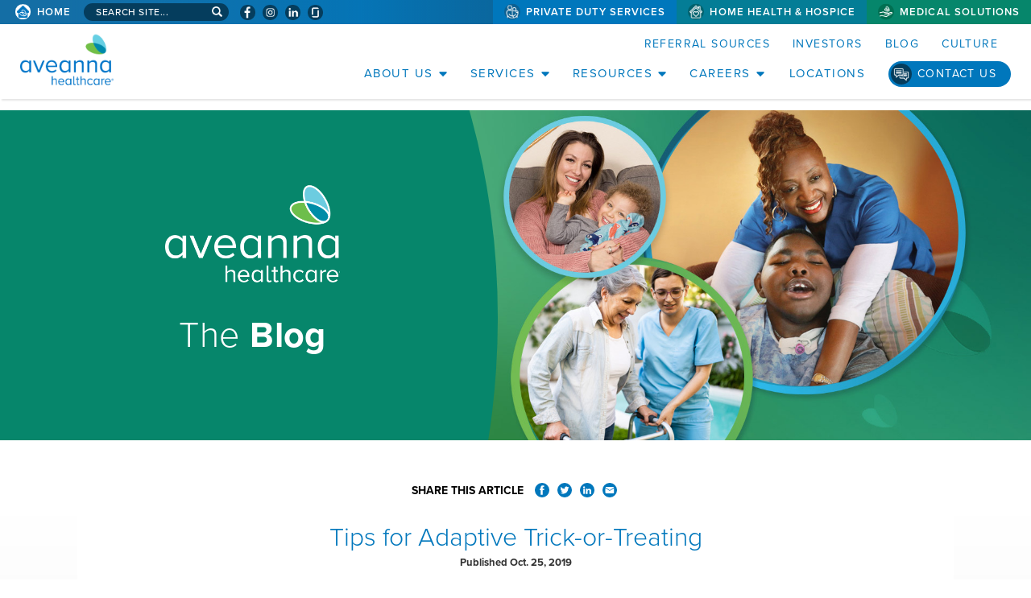

--- FILE ---
content_type: text/html; charset=utf-8
request_url: https://www.aveanna.com/blog/?page=25
body_size: 7885
content:
<!doctype html>
<html lang="en-US">
<head>
	<!-- Global site tag (gtag.js) - Google Analytics -->
	<script async src="https://www.googletagmanager.com/gtag/js?id=UA-109176187-3"></script>
	<script>
		window.dataLayer = window.dataLayer || [];
		function gtag(){dataLayer.push(arguments);}
		gtag('js', new Date());
		gtag('config', 'UA-109176187-3');
	</script>
    <meta id="testViewport" name="viewport" content="width=device-width, initial-scale=1">
    <meta name="apple-mobile-web-app-capable" content="yes"/>
    <meta charset="utf-8">
    <meta http-equiv="X-UA-Compatible" content="IE=edge">
    <title>Aveanna Healthcare Blog</title>
    <meta name="description" content="Visit the Aveanna Healthcare Blog for tips and news about healthcare, wellness, and personal stories from our clients."/>
	<meta name="keywords" content="home health care">
    <meta http-equiv="Content-Type" content="text/html; charset=UTF-8">
	<link rel="canonical" href="https://www.aveanna.com/blog/">
    <!-- Google -->
    <meta itemprop="image" content="files/images/global/share-this/social-image.jpg">
    <!-- Twitter -->
    <meta name="twitter:card" content="summary">
    <meta name="twitter:image:src" content="files/images/global/share-this/social-twitter-image.jpg">
    <!-- Open Graph general (Facebook, Pinterest & Google+) -->
    <meta property="og:image" content="files/images/global/share-this/social-image.jpg">
    <meta property="og:image:secure_url" content="files/images/global/share-this/social-image.jpg">
    <!-- Open Graph (LinkedIn) -->
    <meta name="image" property="og:image" content="files/images/global/share-this/social-image.jpg">
    <link rel="shortcut icon" href="/static/sites/www/files/images/global/favicon.png?1713800569">
	<link rel="stylesheet" href="https://use.typekit.net/pau3yme.css">
	<link href="https://fonts.googleapis.com/css2?family=Roboto+Condensed:wght@300;400;700&display=swap" rel="stylesheet">
    <link rel="shortcut icon" href="/static/sites/www/files/images/favicon.png">
	<link href="/static/sites/www/files/styles/styles.css?1757709544" rel="stylesheet" type="text/css">
	<link href="/static/sites/www/files/styles/responsive.css?1755032250" rel="stylesheet" type="text/css">
	<link href="/static/sites/www/files/styles/navigation.css?1734036860" rel="stylesheet" type="text/css">
	<link href="/static/sites/www/files/styles/navigation-responsive.css?1734036860" rel="stylesheet" type="text/css">
	<link href="/static/sites/www/files/styles/footer.css?1713800397" rel="stylesheet" type="text/css">
	<link href="/static/sites/www/files/styles/footer-responsive.css?1713800396" rel="stylesheet" type="text/css">
	<link href="/static/sites/www/files/styles/hero-banners.css?1761673704" rel="stylesheet" type="text/css">
	<link href="/static/sites/www/files/styles/hero-banners-responsive.css?1761673703" rel="stylesheet" type="text/css">
	
    <script src="//ajax.googleapis.com/ajax/libs/jquery/3.4.1/jquery.min.js"></script>
	<script>window.jQuery || document.write('<script src="/static/sites/www/files/js/jquery-3.4.1.min.js?1713800454"><\/script>')</script>
	<script type="text/javascript" src="/static/sites/www/files/js/accordion.js?1760534444"></script>
    
    
	<script async src="https://www.googletagmanager.com/gtag/js?id=G-B7YM2LMF1Y"></script>
	<script>
	window.dataLayer = window.dataLayer || [];
	function gtag(){dataLayer.push(arguments);}
	gtag('js', new Date());	
	gtag('config', 'G-B7YM2LMF1Y');
	</script>
</head>
<body>
<div class="skip-to-content">
	<a href="#content-top">
		Skip to Page Content <span class="sr-only">(will bypass menus and search fields)</span>
	</a>
</div>
<!--------------------------- HEADER -------------------------->

<header>
	
	<nav class="top-nav">
		<div class="inner">
			<ul class="top-left">
				<li class="home-link">
					<a href="/">Aveanna Home</a>
				</li>
				<li class="home-link-mobile">
					<a href="/">Home</a>
				</li>
				<li class="top-search">
				<div id="site-search" class="site-search">
					<form method="get" action="/search/">
						<label for="search-site" class="sr-only">Search site...</label>
<input id="search-site" type="text" name="q" placeholder="Search site...">
					</form>
				</div>
				</li>
				<li class="top-social-links">
				<ul class="social" aria-label="Social Media Links">
					<li class="facebook">
						<a href="https://www.facebook.com/officialAveannaHealthcare/" target="_blank" aria-label="Visit Aveanna on Facebook (opens in a new window)">
						</a>
					</li>
					<li class="instagram">
						<a href="https://www.instagram.com/aveannahealthcare/" target="_blank" aria-label="Visit Aveanna on Instagram (opens in a new window)">
						</a>
					</li>
					<li class="linkedin">
						<a href="https://www.linkedin.com/company/aveanna-healthcare/" target="_blank" aria-label="Visit Aveanna on LinkedIn (opens in a new window)">
						</a>
					</li>
					<li class="glassdoor">
						<a href="https://www.glassdoor.com/Overview/Working-at-Aveanna-Healthcare-EI_IE1820653.11,29.htm" target="_blank" aria-label="Check Aveanna Out on Glassdoor (opens in a new window)"></a>
					</li>
				</ul>
				</li>
			</ul>
			<ul class="top-right">
				<li class="top-services-pdn">
					<a href="/private-duty/index.html">Private Duty Services</a>
				</li
				><li class="top-services-hhh">
					<a href="/home-health/index.html">Home Health &amp; Hospice</a>
				</li
				><li class="top-services-ms">
					<a href="https://www.aveannamedicalsolutions.com/" target="_blank">Medical Solutions</a>
				</li>
			</ul>
		</div>
	</nav>

	<div class="inner lower-header">
		
		<div class="left">
			<a href="/" class="logo">
			<span class="sr-only">Aveanna healthcare homepage</span>
			</a>
		</div>
		
		<div class="right">
			
			<nav class="top">
				<ul>
					<li>
						<a href="/referral-sources.html">Referral Sources</a>
					</li>
					<li>
						<a href="https://ir.aveanna.com/">Investors</a>
					</li>
					<li>
						<a href="/blog/">Blog</a>
					</li>
					<li>
						<a href="https://jobs.aveanna.com/culture.html">Culture</a>
					</li>
					<li class="google-translate">
						<!-- ---- ---- GOOGLE TRANSLATE ---- ---- -->
					<div id="google_translate_element"></div>
					<script type="text/javascript">
function googleTranslateElementInit() {
  new google.translate.TranslateElement({pageLanguage: 'en', layout: google.translate.TranslateElement.InlineLayout.SIMPLE}, 'google_translate_element');
}
					</script>
					<script type="text/javascript" src="//translate.google.com/translate_a/element.js?cb=googleTranslateElementInit"></script>
					</li>
				</ul>
			</nav>
	
			<nav class="bottom" aria-label="Website Navigation">
        	    <button class="accordion-hamburger-title" href="#accordion-hamburger" aria-controls="accordion-hamburger" aria-expanded="false" aria-label="Open Website Navigation (Hamburger Menu)"></button>
				<div class="burger mmmmmm">
					<div class="burger-box">
						<div class="all-the-fixins">
						</div>
					</div>
				</div>

<!-- ---- ---- ---- NAV ---- ---- ---- -->
					
				<ul id="accordion-hamburger" class="accordion-hamburger">
					<li class="mobile-only mobile-home-section">
						<ul class="division-nav">
							<li class="section-home">
								<a href="/">
									Aveanna Home
								</a>
							</li>
							<li class="services-accordion-pd-mobile">
								<a href="/private-duty/index.html">Private Duty Services</a>
							</li>
							<li class="services-accordion-hhh-mobile">
								<a href="/home-health/index.html">Home Health &amp; Hospice</a>
							</li>
							<li class="services-accordion-ms-mobile">
								<a href="https://www.aveannamedicalsolutions.com/">Medical Solutions</a>
							</li>
						</ul>
					</li>
					<li>
						<button class="accordion-hamburger-title-2" href="#sub-nav-1" aria-controls="sub-nav-1" aria-expanded="false">About Us</button>
						<ul id="sub-nav-1" class="accordion-hamburger-2">
							<li>
								<a href="/our-story.html">Our Story</a>
							</li>
							<li>
								<a href="/culture.html">Culture, Mission &amp; Core Values</a>
							</li>
							<li>
								<a href="/difference.html">The Aveanna Difference</a>
							</li>
							<li>
								<a href="/leadership.html">Leadership</a>
							</li>
							<li>
								<a href="/board-of-directors.html">Board of Directors</a>
							</li>
							<li>
								<a href="http://aveannarelief.org/">Relief Fund</a>
							</li>
							<li>
								<a href="/compliance.html">Compliance</a>
							</li>
							<li>
								<a href="/privacypolicy.html">Privacy Policy</a>
							</li>
							<li>
								<a href="/HIPAANotice.html">HIPAA Notice</a>
							</li>
							<li>
								<a href="/your-rights-and-protections-against-surprise-medical-bills.html">Medical Billing Rights</a>
							</li>
							<li>
								<a href="/accessibility.html">Accessibility</a>
							</li>
							<li>
								<a href="/accredation.html">Accreditation</a>
							</li>
						</ul>
					</li>
					<li class="desktop-only">
						<button class="accordion-hamburger-title-2" href="#sub-nav-2" aria-controls="sub-nav-2" aria-expanded="false">Services</button>
						<ul id="sub-nav-2" class="accordion-hamburger-2 services-dropdown">
							<li class="services-accordion-pd">
								<a href="/private-duty/index.html">Private Duty Services</a>
							</li>
							<li class="services-accordion-hhh">
								<a href="/home-health/index.html">Home Health &amp; Hospice</a>
							</li>
							<li class="services-accordion-ms">
								<a href="https://www.aveannamedicalsolutions.com/">Medical Solutions</a>
							</li>
						</ul>
					</li>
					<li>
						<button class="accordion-hamburger-title-2" href="#sub-nav-3" aria-controls="sub-nav-3" aria-expanded="false">Resources</button>
						<ul id="sub-nav-3" class="accordion-hamburger-2 resources-hamburger">
							<li>
								<button class="accordion-hamburger-title-3" href="#sub-nav-3a" aria-controls="sub-nav-3a" aria-expanded="false">Family Resources</button>
								<ul id="sub-nav-3a" class="accordion-hamburger-3">
									<li><a href="/family-resources.html">Family Resources</a></li>
									<li><a href="/insurance-process.html">Insurance Process</a></li>
								</ul>
							</li>
							<li><button class="accordion-hamburger-title-3" href="#sub-nav-3b" aria-controls="sub-nav-3b" aria-expanded="false">Employee Resources</button>
							  <ul id="sub-nav-3b" class="accordion-hamburger-3">
									<li><a href="/employee-resources.html">Employee Resources</a></li>
									<li><a href="/employee-scholarship-n-tuition-discounts.html">Employee Tuition Reimbursement &amp; Tuition Discounts</a></li>
									<li><a href="https://www.myworkday.com/wday/authgwy/psahealthcare/login.htmld" target="_blank">Workday Login<span class="sr-only"> (link opens in a new window)</span></a></li>
									<li><a href="/code-of-conduct.html">Code of Conduct</a></li>
								</ul>
							</li>
						</ul>
					</li>
					<li>
						<button class="accordion-hamburger-title-2" href="#sub-nav-careers" aria-controls="sub-nav-careers" aria-expanded="false">Careers</button>
						<ul id="sub-nav-careers" class="accordion-hamburger-2 resources-hamburger">
							<li><a target="_blank" href="https://jobs.aveanna.com/">Careers Home<span class="sr-only"> (link opens in a new window)</span></a></li>
							<li><a target="_blank" href="https://jobs.aveanna.com/jobs/">Job Search<span class="sr-only"> (link opens in a new window)</span></a></li>
							<li><a target="_blank" href="https://jobs.aveanna.com/find-yourself-here.html">Find Yourself Here<span class="sr-only"> (link opens in a new window)</span></a></li>
							<li><a target="_blank" href="https://jobs.aveanna.com/culture.html">Culture<span class="sr-only"> (link opens in a new window)</span></a></li>
							<li><a target="_blank" href="https://jobs.aveanna.com/inclusion-and-engagement.html">Inclusion &amp; Engagement<span class="sr-only"> (link opens in a new window)</span></a></li>
							<li><a target="_blank" href="https://jobs.aveanna.com/benefits.html">Benefits<span class="sr-only"> (link opens in a new window)</span></a></li>
							<li><a target="_blank" href="https://jobs.aveanna.com/new-grads.html">New Grads<span class="sr-only"> (link opens in a new window)</span></a></li>
							<li><a target="_blank" href="https://jobs.aveanna.com/veterans.html">Veterans<span class="sr-only"> (link opens in a new window)</span></a></li>
							<li><a target="_blank" href="https://jobs.aveanna.com/faqs.html">FAQs<span class="sr-only"> (link opens in a new window)</span></a></li>
							<li>
								<button class="accordion-hamburger-title-3" href="#sub-sub-nav-careers" aria-controls="sub-sub-nav-careers" aria-expanded="false">Featured Careers</button>
								<ul id="sub-sub-nav-careers" class="accordion-hamburger-3">
									<li><a target="_blank" href="https://jobs.aveanna.com/in-home-nursing-pediatric-and-adult.html">In-Home Nursing Pediatric and Adult<span class="sr-only"> (link opens in a new window)</span></a></li>
									<li><a target="_blank" href="https://jobs.aveanna.com/home-health-and-hospice.html">Home Health and Hospice Nursing<span class="sr-only"> (link opens in a new window)</span></a></li>
									<li><a target="_blank" href="https://jobs.aveanna.com/pediatric-therapy.html">Pediatric Therapy<span class="sr-only"> (link opens in a new window)</span></a></li>
									<li><a target="_blank" href="https://jobs.aveanna.com/home-health-therapy.html">Home Health Therapy<span class="sr-only"> (link opens in a new window)</span></a></li>
									<li><a target="_blank" href="https://jobs.aveanna.com/location-and-corporate-support.html">Location and Corporate Support<span class="sr-only"> (link opens in a new window)</span></a></li>
								</ul>
							</li>
							<li><a target="_blank"  href="https://jobs.aveanna.com/interview-checklist.html">Pre-Interview Checklist<span class="sr-only"> (link opens in a new window)</span></a></li>
						</ul>
					</li>
					<li>
						<a href="/locations/">Locations</a>
					</li>
					<li class="weird-mobile-link">
						<a href="/blog/">Blog</a>
					</li>
					<li class="weird-mobile-link">
						<a href="/referral-sources.html">Referral Sources</a>
					</li>
					<li class="weird-mobile-link">
						<a href="https://ir.aveanna.com/">Investors</a>
					</li>
					<li class="contact-holder">
						<a href="/contact-us.html" class="contact-link">Contact Us</a>
					</li>
				</ul>
				
     		</nav>

		</div>
	</div>
</header>
	
<main>

<!------------------------ BANNER --------------------------- -->

	<section class="banner blog-banner">
		
		<section class="hero-graphic-sub blog-graphic">
			<div class="inner">
				<div class="copy">
					<h1>
						<div role="img" class="logo" aria-label="Aveanna Healthcare | Aveanna Healthcare logo"></div>
						The <strong>Blog</strong>
					</h1>
				</div>
			</div>
		</section>
		
	</section>

<!------------------------  CONTENT --------------------------- -->
	
	<div id="page-body"></div>
	
	<section class="blog-body">
		<div class="inner">
			
			

    <div class="blog-sub-container">
        <div class="blog-sub-left-column">
            
    

    <div class="share-this-icons">
    <div>Share This Article</div>
    <ul>
        <li>
            <a target="_blank" href="https://www.facebook.com/sharer/sharer.php?u=https://www.aveanna.com/blog/?page=25" class="share-facebook">Share on Facebook</a>
        </li>
        <li>
            <a target="_blank" href="https://twitter.com/intent/tweet?url=https://www.aveanna.com/blog/?page=25" class="share-twitter">Share on Twitter</a>
        </li>
        <li>
            <a target="_blank" href="https://www.linkedin.com/sharing/share-offsite/?url=https://www.aveanna.com/blog/?page=25" class="share-linkedin">Share on LinkedIn</a>
        </li>
        <li>
            <a href="mailto:?body=https://www.aveanna.com/blog/?page=25&subject=" class="share-email">Share via Email</a>
        </li>
    </ul>
</div>

    
    
        <div class="blog-article-homepage">
            <div class="blog-article-title">
                <a href="/blog/article/five-tips-for-adaptive-trick-or-treating/" class="hvr-fade">Tips for Adaptive Trick-or-Treating</a>
            </div>
            <div class="blog-publish-date">Published Oct. 25, 2019</div>
            <div class="blog-article-copy">
                By Hallie Ager, PT 
It's that time of year again - time for the ghosts and goblins to fill the streets and for loads of candy to be handed out! While this is an exciting time for children, it can also be a time of stress and worry for some families,…
            </div>
        </div>
    
        <div class="blog-article-homepage">
            <div class="blog-article-title">
                <a href="/blog/article/great-toys-for-mobility/" class="hvr-fade">Great Toys for Increasing Mobility</a>
            </div>
            <div class="blog-publish-date">Published Oct. 18, 2019</div>
            <div class="blog-article-copy">
                By Katherine Shepard, PT
There are so many benefits to getting children up and moving. It builds strength, promotes social interaction, allows them to explore and learn about their environment, and so much more! Children with movement disorders or d…
            </div>
        </div>
    
        <div class="blog-article-homepage">
            <div class="blog-article-title">
                <a href="/blog/article/spooky-sensory-halloween-activities/" class="hvr-fade">Spooky Sensory Halloween Activities</a>
            </div>
            <div class="blog-publish-date">Published Oct. 11, 2019</div>
            <div class="blog-article-copy">
                By Hays Nichols, PTA, and Chelsea Bise, PTA
With Halloween lurking around the corner, here are some fun ideas for parties, therapy sessions, and functional décor! Not all children can participate in all activities, so this list encompasses fun for a…
            </div>
        </div>
    
        <div class="blog-article-homepage">
            <div class="blog-article-title">
                <a href="/blog/article/lariah-and-forever-nurse-mary/" class="hvr-fade">Lariah and Forever Nurse Mary</a>
            </div>
            <div class="blog-publish-date">Published Sept. 20, 2019</div>
            <div class="blog-article-copy">
                By Lariah’s mom, Lavelle
Nurse Mary came into our lives at a very difficult time, but the perfect time. Lariah was very fragile with a lot of breathing difficulties, g-tube fed, and needed 24-hour care. After 18 months at Children’s Hospital we were…
            </div>
        </div>
    
        <div class="blog-article-homepage">
            <div class="blog-article-title">
                <a href="/blog/article/leila-and-forever-nurses-cindy-and-margie/" class="hvr-fade">Leila and Forever Nurses Cindy and Margie</a>
            </div>
            <div class="blog-publish-date">Published Sept. 13, 2019</div>
            <div class="blog-article-copy">
                Our patient Leila lives with Spinal Muscular Atrophy, a genetic disorder that causes progressive muscle weakness and leaves Leila in need of constant care. For the past six years, that constant care has come from Leila’s Aveanna Forever Nurses, Cind…
            </div>
        </div>
    
        <div class="blog-article-homepage">
            <div class="blog-article-title">
                <a href="/blog/article/jayden-forever-nurse-lola/" class="hvr-fade">Jayden and Forever Nurse Lola</a>
            </div>
            <div class="blog-publish-date">Published Sept. 6, 2019</div>
            <div class="blog-article-copy">
                Our patient Jayden joined the Aveanna Healthcare family at just five months old. It can often take some time to find the right fit for a family and nurse in home care. But with Jayden and Nurse Lola, it was simply meant to be. They connected immedia…
            </div>
        </div>
    
        <div class="blog-article-homepage">
            <div class="blog-article-title">
                <a href="/blog/article/christians-back-to-school-skills/" class="hvr-fade">Christian&#x27;s Back-to-School Skills</a>
            </div>
            <div class="blog-publish-date">Published Aug. 23, 2019</div>
            <div class="blog-article-copy">
                Aveanna patient Christian joined our North Houston Clinic for therapy services in June of 2018. He came to us with significant delays in fine and gross motor skills as well as speech.
From the very beginning, Christian had incredible support from hi…
            </div>
        </div>
    
        <div class="blog-article-homepage">
            <div class="blog-article-title">
                <a href="/blog/article/helping-hudson-communicate-and-connect/" class="hvr-fade">Helping Hudson Communicate and Connect</a>
            </div>
            <div class="blog-publish-date">Published Aug. 16, 2019</div>
            <div class="blog-article-copy">
                Hudson is a four-year-old social butterfly. He’s been an extrovert since the day he was born. During his first two years of life, which were filled with appointments, tests, and surgeries, Hudson was never afraid when surrounded by doctors and nurse…
            </div>
        </div>
    
        <div class="blog-article-homepage">
            <div class="blog-article-title">
                <a href="/blog/article/celebrating-zaydens-progress/" class="hvr-fade">Celebrating Zayden&#x27;s Progress</a>
            </div>
            <div class="blog-publish-date">Published July 19, 2019</div>
            <div class="blog-article-copy">
                Zayden is a two-year-old toddler who started attending one of Aveanna’s Pediatric Day Health Care centers when he was an infant. Zayden had meconium aspiration at birth, which caused him to have severe reactive airway disease. Zayden's early days we…
            </div>
        </div>
    
        <div class="blog-article-homepage">
            <div class="blog-article-title">
                <a href="/blog/article/amina-dominicke/" class="hvr-fade">Dominicke and Nurse Amina</a>
            </div>
            <div class="blog-publish-date">Published July 12, 2019</div>
            <div class="blog-article-copy">
                We are so thankful for nurses like Amina, who care with all of their hearts.
Amina has been working with her patient Dominicke for over a year. “Working with four-year-old Dominicke means the world to me,” Nurse Amina shares. “Although he's non-verb…
            </div>
        </div>
    

	<div class="blog-page-number-links">
        

<div class="pagination">
  
  
  
  <a href="?page=24" class="prev">&lsaquo;&lsaquo; previous</a>
  
  
  
  
  
  
  
  
  
  <a href="?page=1" class="page">1</a>
  
  
  
  
  
  
  
  <a href="?page=2" class="page">2</a>
  
  
  
  
  
  
  
  <a href="?page=3" class="page">3</a>
  
  
  
  
  
  
  
  <a href="?page=4" class="page">4</a>
  
  
  
  
  
  ...
  
  
  
  
  
  <a href="?page=21" class="page">21</a>
  
  
  
  
  
  
  
  <a href="?page=22" class="page">22</a>
  
  
  
  
  
  
  
  <a href="?page=23" class="page">23</a>
  
  
  
  
  
  
  
  <a href="?page=24" class="page">24</a>
  
  
  
  
  
  
  <span class="current page">25</span>
  
  
  
  
  
  
  <a href="?page=26" class="page">26</a>
  
  
  
  
  
  
  
  <a href="?page=27" class="page">27</a>
  
  
  
  
  
  
  
  <a href="?page=28" class="page">28</a>
  
  
  
  
  
  
  
  <a href="?page=29" class="page">29</a>
  
  
  
  
  
  
  
  <a href="?page=30" class="page">30</a>
  
  
  
  
  
  
  
  <a href="?page=31" class="page">31</a>
  
  
  
  
  
  
  
  
  <a href="?page=26" class="next">next &rsaquo;&rsaquo;</a>
  
  
</div>


    </div>

        </div>

        <div class="blog-sub-right-column">

            

            <div class="blog-articles-by-service-line">
                <div class="blog-right-column-header">Search Articles by Service Line:</div>
<ul>
    
        <li>
            <a href="/blog/private-duty-services/">
                Private Duty Services
            </a>
        </li>
    
        <li>
            <a href="/blog/home-health-hospice/">
                Home Health &amp; Hospice
            </a>
        </li>
    
        <li>
            <a href="/blog/medical-solutions/">
                Medical Solutions
            </a>
        </li>
    
</ul>

            </div>
            <br>
            <div class="blog-articles-by-category">
                <div class="blog-right-column-header">Search Articles by Category:</div>
<ul>
    <li><a href="/blog/">All Categories</a></li>
    
        <li>
            
            <a href="/blog/category/beths-blog/">
            
                Pediatric Care
            </a>
        </li>
    
        <li>
            
            <a href="/blog/category/tips-for-healthy-living/">
            
                Senior Care
            </a>
        </li>
    
        <li>
            
            <a href="/blog/category/my-aveanna-story/">
            
                My Aveanna Story
            </a>
        </li>
    
        <li>
            
            <a href="/blog/category/inclusion-inspired/">
            
                Inclusion Inspired
            </a>
        </li>
    
        <li>
            
            <a href="/blog/category/company-news/">
            
                Company News
            </a>
        </li>
    
        <li>
            
            <a href="/blog/category/the-aveanna-employee-journey/">
            
                The Aveanna Employee Journey
            </a>
        </li>
    
</ul>

            </div>
            <br>
            <div class="blog-articles-by-date">
                <div class="blog-right-column-header">
    Articles by Date:
</div>
<ul>


    
    
        <li><a href="/blog/?date=2026-01">January 2026 (3)</a></li>
    

    
    
        <li><a href="/blog/?date=2025-12">December 2025 (2)</a></li>
    
        <li><a href="/blog/?date=2025-10">October 2025 (2)</a></li>
    
        <li><a href="/blog/?date=2025-09">September 2025 (8)</a></li>
    
        <li><a href="/blog/?date=2025-08">August 2025 (2)</a></li>
    
        <li><a href="/blog/?date=2025-07">July 2025 (3)</a></li>
    
        <li><a href="/blog/?date=2025-06">June 2025 (4)</a></li>
    
        <li><a href="/blog/?date=2025-05">May 2025 (3)</a></li>
    
        <li><a href="/blog/?date=2025-04">April 2025 (5)</a></li>
    
        <li><a href="/blog/?date=2025-03">March 2025 (2)</a></li>
    
        <li><a href="/blog/?date=2025-02">February 2025 (3)</a></li>
    
        <li><a href="/blog/?date=2025-01">January 2025 (4)</a></li>
    

    
    
        <li><a href="/blog/?date=2024-12">December 2024 (5)</a></li>
    
        <li><a href="/blog/?date=2024-11">November 2024 (6)</a></li>
    
        <li><a href="/blog/?date=2024-10">October 2024 (6)</a></li>
    
        <li><a href="/blog/?date=2024-09">September 2024 (7)</a></li>
    
        <li><a href="/blog/?date=2024-08">August 2024 (1)</a></li>
    
        <li><a href="/blog/?date=2024-06">June 2024 (4)</a></li>
    
        <li><a href="/blog/?date=2024-05">May 2024 (3)</a></li>
    
        <li><a href="/blog/?date=2024-04">April 2024 (1)</a></li>
    
        <li><a href="/blog/?date=2024-03">March 2024 (4)</a></li>
    
        <li><a href="/blog/?date=2024-02">February 2024 (6)</a></li>
    
        <li><a href="/blog/?date=2024-01">January 2024 (6)</a></li>
    

    
    
        <li><a href="/blog/?date=2023-12">December 2023 (3)</a></li>
    
        <li><a href="/blog/?date=2023-11">November 2023 (4)</a></li>
    
        <li><a href="/blog/?date=2023-10">October 2023 (4)</a></li>
    
        <li><a href="/blog/?date=2023-09">September 2023 (3)</a></li>
    
        <li><a href="/blog/?date=2023-08">August 2023 (7)</a></li>
    
        <li><a href="/blog/?date=2023-07">July 2023 (5)</a></li>
    
        <li><a href="/blog/?date=2023-06">June 2023 (4)</a></li>
    
        <li><a href="/blog/?date=2023-05">May 2023 (5)</a></li>
    
        <li><a href="/blog/?date=2023-04">April 2023 (3)</a></li>
    
        <li><a href="/blog/?date=2023-03">March 2023 (1)</a></li>
    
        <li><a href="/blog/?date=2023-02">February 2023 (3)</a></li>
    
        <li><a href="/blog/?date=2023-01">January 2023 (2)</a></li>
    

    
    
        <li><a href="/blog/?date=2022-12">December 2022 (1)</a></li>
    
        <li><a href="/blog/?date=2022-11">November 2022 (2)</a></li>
    
        <li><a href="/blog/?date=2022-10">October 2022 (1)</a></li>
    
        <li><a href="/blog/?date=2022-09">September 2022 (3)</a></li>
    
        <li><a href="/blog/?date=2022-08">August 2022 (4)</a></li>
    
        <li><a href="/blog/?date=2022-07">July 2022 (2)</a></li>
    
        <li><a href="/blog/?date=2022-06">June 2022 (2)</a></li>
    
        <li><a href="/blog/?date=2022-05">May 2022 (5)</a></li>
    
        <li><a href="/blog/?date=2022-04">April 2022 (3)</a></li>
    
        <li><a href="/blog/?date=2022-03">March 2022 (5)</a></li>
    
        <li><a href="/blog/?date=2022-02">February 2022 (10)</a></li>
    
        <li><a href="/blog/?date=2022-01">January 2022 (4)</a></li>
    

    
    
        <li><a href="/blog/?date=2021-11">November 2021 (1)</a></li>
    
        <li><a href="/blog/?date=2021-10">October 2021 (4)</a></li>
    
        <li><a href="/blog/?date=2021-09">September 2021 (3)</a></li>
    
        <li><a href="/blog/?date=2021-08">August 2021 (7)</a></li>
    
        <li><a href="/blog/?date=2021-07">July 2021 (4)</a></li>
    
        <li><a href="/blog/?date=2021-06">June 2021 (1)</a></li>
    
        <li><a href="/blog/?date=2021-05">May 2021 (2)</a></li>
    
        <li><a href="/blog/?date=2021-03">March 2021 (2)</a></li>
    
        <li><a href="/blog/?date=2021-02">February 2021 (1)</a></li>
    

    
    
        <li><a href="/blog/?date=2020-09">September 2020 (3)</a></li>
    
        <li><a href="/blog/?date=2020-08">August 2020 (4)</a></li>
    
        <li><a href="/blog/?date=2020-07">July 2020 (5)</a></li>
    
        <li><a href="/blog/?date=2020-06">June 2020 (4)</a></li>
    
        <li><a href="/blog/?date=2020-05">May 2020 (4)</a></li>
    
        <li><a href="/blog/?date=2020-04">April 2020 (4)</a></li>
    
        <li><a href="/blog/?date=2020-03">March 2020 (5)</a></li>
    
        <li><a href="/blog/?date=2020-02">February 2020 (2)</a></li>
    
        <li><a href="/blog/?date=2020-01">January 2020 (2)</a></li>
    

    
    
        <li><a href="/blog/?date=2019-12">December 2019 (3)</a></li>
    
        <li><a href="/blog/?date=2019-11">November 2019 (3)</a></li>
    
        <li><a href="/blog/?date=2019-10">October 2019 (3)</a></li>
    
        <li><a href="/blog/?date=2019-09">September 2019 (3)</a></li>
    
        <li><a href="/blog/?date=2019-08">August 2019 (2)</a></li>
    
        <li><a href="/blog/?date=2019-07">July 2019 (3)</a></li>
    
        <li><a href="/blog/?date=2019-06">June 2019 (3)</a></li>
    
        <li><a href="/blog/?date=2019-05">May 2019 (4)</a></li>
    
        <li><a href="/blog/?date=2019-03">March 2019 (4)</a></li>
    
        <li><a href="/blog/?date=2019-02">February 2019 (4)</a></li>
    
        <li><a href="/blog/?date=2019-01">January 2019 (2)</a></li>
    

    
    
        <li><a href="/blog/?date=2018-12">December 2018 (4)</a></li>
    
        <li><a href="/blog/?date=2018-11">November 2018 (3)</a></li>
    
        <li><a href="/blog/?date=2018-10">October 2018 (3)</a></li>
    
        <li><a href="/blog/?date=2018-09">September 2018 (3)</a></li>
    
        <li><a href="/blog/?date=2018-08">August 2018 (5)</a></li>
    
        <li><a href="/blog/?date=2018-07">July 2018 (1)</a></li>
    
        <li><a href="/blog/?date=2018-06">June 2018 (5)</a></li>
    
        <li><a href="/blog/?date=2018-05">May 2018 (2)</a></li>
    
        <li><a href="/blog/?date=2018-04">April 2018 (2)</a></li>
    
        <li><a href="/blog/?date=2018-03">March 2018 (3)</a></li>
    
        <li><a href="/blog/?date=2018-02">February 2018 (1)</a></li>
    
        <li><a href="/blog/?date=2018-01">January 2018 (2)</a></li>
    

    
    
        <li><a href="/blog/?date=2017-12">December 2017 (5)</a></li>
    
        <li><a href="/blog/?date=2017-11">November 2017 (1)</a></li>
    
        <li><a href="/blog/?date=2017-10">October 2017 (1)</a></li>
    

</ul>

            </div>
        </div>
    </div>



		</div>
	</section>

</main>


<!------------------------  FOOTER --------------------------- -->
	
<footer>
	<div class="inner">
		
		<div class="top-footer">
			<div class="logo-holder">
				<a href="/" class="logo"><span class="sr-only">Aveanna Healthcare | Family of Companies</span></a>
			</div>
			<nav class="footer-nav">
				<div class="address">
					Aveanna Healthcare<br />
					400 Interstate North Parkway, SE<br />
					Suite 1600<br />
					Atlanta, GA 30339<br />
					<a href="tel:+17704411580">(770) 441-1580</a>
				</div>
				<ul class="links">
					<li>
						<a href="/our-story.html">Aveanna Home</a>
					</li>
					<li>
						<a href="/our-story.html">Our Story</a>
					</li>
					<li>
						<a href="/leadership.html">Leadership</a>
					</li>
					<li>
						<a href="/family-resources.html">Family Resources</a>
					</li>
					<li>
						<a href="/employee-resources.html">Employee Resources</a>
					</li>
					<li>
						<a href="/referral-sources.html">Referral Sources</a>
					</li>
					<li>
						<a href="/private-duty/index.html">Private Duty Services</a>
					</li>
					<li>
						<a href="/home-health/index.html">Home Health &amp; Hospice</a>
					</li>
					<li>
						<a href="https://www.aveannamedicalsolutions.com/">Medical Solutions</a>
					</li>
					<li>
						<a href="/private-duty/adult-private-duty-nursing.html">Private Duty Nursing</a>
					</li>
					<li>
						<a href="/private-duty/pediatric-therapy.html">Pediatric Therapy</a>
					</li>
					<li>
						<a href="/private-duty/personal-care-and-companionship.html">Personal Care</a>
					</li>
					<li>
						<a href="https://jobs.aveanna.com">Join Our Team</a>
					</li>
				</ul>
			</nav>
		</div>

  		<div class="middle-footer">
			<p><span>©</span>
    		<script type="text/javascript">date = new Date();
                year = date.getFullYear();
		document.write(year);//</script> Aveanna Healthcare, LLC. The Aveanna Heart Logo is a registered trademark of Aveanna Healthcare LLC and its subsidiaries. <br>
			We value accessibility and are making efforts to be ADA compliant.</p>
			<ul class="policy-links" aria-label="Privacy and Accessibility Information">
				<li>
					<a href="/privacypolicy.html">Privacy Policy</a>
				</li>
				<li>
					<a href="/HIPAANotice.html">HIPAA Notice</a>
				</li>
				<li>
					<a href="/accessibility.html">Accessibility</a>
				</li>
				<li>
					<a href="/contact-us.html">Contact Us</a>
				</li>
				<li>
					<a href="https://www.aveanna.com/CaliforniaPrivacyNotices.html">Notice for California Residents</a>
				</li>			
			</ul>
		</div>
			
		<div class="footer-bottom">
			<ul>
				<li>
					<a href="/eoe-statement.html">Notice of Nondiscrimination</a>
				</li>
				<li lang="es">
					<a href="/eoe-statement-languages.html#es">Español</a>
				</li>
				<li lang="zh">
					<a href="/eoe-statement-languages.html#zh">繁體中文</a>
				</li>
				<li lang="vi">
					<a href="/eoe-statement-languages.html#vi">Tiếng Việt</a>
				</li>
				<li lang="ht">
					<a href="/eoe-statement-languages.html#ht">Kreyòl Ayisyen</a>
				</li>
				<li lang="ko">
					<a href="/eoe-statement-languages.html#ko">한국어</a>
				</li>
				<li lang="ru">
					<a href="/eoe-statement-languages.html#ru">Русский</a>
				</li>
				<li lang="pl">
					<a href="/eoe-statement-languages.html#pl">Polski</a>
				</li>
				<li lang="sq">
					<a href="/eoe-statement-languages.html#sq"> ال عرب ية</a>
				</li>
				<li lang="pt">
					<a href="/eoe-statement-languages.html#pt"> Português</a>
				</li>
				<li lang="fr">
					<a href="/eoe-statement-languages.html#fr">Français</a>
				</li>
				<li lang="tl">
					<a href="/eoe-statement-languages.html#tl">Tagalog</a>
				</li>
				<li lang="it">
					<a href="/eoe-statement-languages.html#it">Italiano</a>
				</li>
				<li lang="gu">
					<a href="/eoe-statement-languages.html#gu">ગુજરાતી</a>
				</li>
				<li lang="pa">
					<a href="/eoe-statement-languages.html#pa">اُررُا</a>
				</li>
			</ul>
		</div>
<div class="footer-disclaimer">
			<p>Aveanna Healthcare LLC and its wholly owned subsidiaries and affiliates (“Aveanna”) may contact caregivers, patients, and patients’ parents or legal guardians via SMS/text message to provide information and updates about upcoming visits. Message and data rates may apply.  Aveanna’s collection and use of your information will be handled in accordance with Aveanna’s <a href="/privacypolicy.html">privacy policy</a>.</p>
		</div>
	</div>
</footer>

</body>
</html>

--- FILE ---
content_type: text/css
request_url: https://www.aveanna.com/static/sites/www/files/styles/styles.css?1757709544
body_size: 15609
content:
/**************************** GLOBAL ****************************/
body {
	margin: 0px;
	color: #000;
	font-family: proxima-nova, sans-serif;
	font-style: normal;
	padding-bottom: 0px;
}
img {
	border: 0;
}
.scalable {
	max-width: 100% !important;
	height: auto !important;
}
a:link, a:active, a:visited {
	color: #0077BC;
	text-decoration: none;
	transition: all 0.25s linear;
	-webkit-transition: all 0.25s linear;
	-moz-transition: all 0.25s linear;
}
a:hover {
	text-decoration: underline;
}
*:focus, a:focus {
	outline: #00507e auto 2px;
}
address {
	font-style: normal;
}
.imgover {
	cursor: pointer
}
.imagefit img {
	position: relative;
	display: block;
	margin: 0;
	padding: 0;
}
.clearfix {
	clear: both;
}
.clearfix:after {
	content: ".";
	display: block;
	clear: both;
	visibility: hidden;
	line-height: 0;
	height: 0;
}
.table {
    display: table;
    border-collapse: collapse;
	padding: 0px;
	margin: 0px auto 0px auto;
	border: 0px;	
}
.row {
    display: table-row;
	margin: 0px;
	padding: 0px;	
}
.cell {
	display: table-cell;
	vertical-align: middle;	
}
.column {
	display: table-cell;
	vertical-align: middle;
}
h1 {
	font-size: 2.35em;
	line-height: 1.05em;
	font-weight: 500;
	letter-spacing: -.03em;
	color: #0077bc;
}
h2 {
	font-size: 1.25em;
	line-height: 1em;
	font-weight: 700;
	color: #0077bc;
	margin-top: 5px;
}
.corporate-sub h3.CCPAIntroH3 {
	font-size: 1.1em;
	line-height: 1.2em;
	font-weight: 400;
}
input[type="button"], input[type="submit"], input[type="reset"] {
	/* remove for standard buttons */
	-webkit-appearance: none;
	-webkit-border-radius: 0px;
	border-radius: 0px;
	-moz-appearance: none;
	appearance: none;
}
.mobile-only {
	display: none;
}
.inner {
	width: 85%;
	max-width: 1500px;
	margin: 0px auto;
}
/* global compliance styles */
.sr-only {
	position: absolute;
	width: 1px;
	height: 1px;
	padding: 0;
	margin: -1px;
	overflow: hidden;
	clip: rect(0,0,0,0);
	border: 0;
}





/**************************** CONTENT ****************************/



/** ---- ---- Warning ---- ---- **/

.covid-warning {
	position: fixed;
	z-index: 2020;
	right: 20px;
	bottom: 80px;
	background-color: #0077bc;
	color: #ffffff;
	border-radius: 15px;
	width: 425px;
	padding: 1.75em 2.5em 2.25em;
	text-align: center;
	font-size: 14px;
	line-height: 14px;
	box-shadow: 2px 2px 4px rgba(0,0,0,.2);
	transition: .4s bottom ease-in-out .3s;
	-webkit-animation-name: load-popup !important;
	-webkit-animation-timing-function: ease-in-out;
	-webkit-animation-duration:1.3s;
	animation-name: load-popup !important;
	animation-timing-function: ease-in-out;
	animation-duration: 1.3s;
	display: inline-block;
}
.covid-warning.dropForty {
	bottom: 20px;
	transition: .4s bottom ease-in-out .3s;
}
@-webkit-keyframes load-popup {
    0%   {right: -450px; opacity: 0;}
    70%   {right: -450px; opacity: 0;}
    100%  {right: 30px; opacity: 1;}
}
@keyframes load-popup {
    0%   {right: -450px; opacity: 0;}
    70%   {right: -450px; opacity: 0;}
    100%  {right: 30px; opacity: 1;}
}
.covid-warning.closed {
	opacity: 0;
	right: -450px;
	-webkit-animation-name: close-popup !important;
	-webkit-animation-timing-function: ease-in-out;
	-webkit-animation-duration: .5s;
	-webkit-animation-fill-mode: forwards;
	animation-name: close-popup !important;
	animation-timing-function: ease-in-out;
	animation-duration: .5s;
	animation-fill-mode: forwards;
}
@-webkit-keyframes close-popup {
    0%   {right: 20px; opacity: 1; display: inline-block;}
    60%   {right: -450px; opacity: 0; display: inline-block;}
    100%  {right: -450px; opacity: 0; display: none; visibility: hidden;}
}
@keyframes close-popup {
    0%   {right: 20px; opacity: 1; display: inline-block;}
    60%   {right: -450px; opacity: 0; display: inline-block;}
    100%  {right: -450px; opacity: 0; display: none; visibility: hidden;}
}
.covid-warning .close-button {
	font-family: proxima-nova, sans-serif;
	position: absolute;
	z-index: 1;
	right: 11px;
	top: 8px;
	font-size: 11px;
	line-height: 12px;
	
	border: 0px;
	border-radius: 50px;
	padding: 4px 21px 4px 9px;
	font-weight: 500;
	overflow: hidden;
	transition: .2s all ease-in-out;
	color: #ffffff;
	background-color: #053d5d;
}
.covid-warning .close-button::before {
	content: "";
	width: 15px;
	height: 15px;
	background-color: #ffffff;
	position: absolute;
	z-index: 1;
	right: 2px;
	top: 50%;
	transform: translateY(-50%);
	border-radius: 50px;
	background-image: url(../images/global/close-x-blue.png);
	background-size: 60%;
	background-repeat: no-repeat;
	background-position: center;
	transition: .1s all ease-in-out .1s;
}
.covid-warning .close-button:hover::before, .covid-warning .close-button:focus::before, .covid-warning .close-button:active::before {
	background-color: #0077bc;
	background-image: url(../images/global/close-x-white.png);
}
.covid-warning .close-button::after {
	content: "";
	position: absolute;
	z-index: -1;
	top: 0;
	left: 0;
	bottom: 0;
	right: 0;
	height: auto;
	background-color: #053d5d;
	transform: scaleX(0);
	transition: .2s all ease-in-out;
}
.covid-warning .close-button:hover::after, .covid-warning .close-button:focus::after, .covid-warning .close-button:active::after {
	transform: scaleX(1);
	background-color: #053d5d;
}
.covid-warning a {
	color: #ffffff;
	font-weight: 900;
	font-size: 1.1em;
	padding: 1px 6px;
	position: relative;
	z-index: 1;
	margin: 0px -4px;
	transition: .2s all ease-in-out;
}
.covid-warning a:hover, .covid-warning a:focus, .covid-warning a:active {
	text-decoration: none;
}
.covid-warning a::after {
	content: "";
	position: absolute;
	left: 0;
	bottom: 0;
	right: 0;
	height: 2px;
	background-color: rgba(255,255,255,.2);
	transform-origin: left;
	transform: scaleX(0);
	transition: .2s all ease-in-out;
}
.covid-warning a:hover::after, .covid-warning a:focus::after, .covid-warning a:active::after {
	background-color: rgba(255,255,255,.6);
	transform: scaleX(1);
}
.covid-warning h2 {
	color: #ffffff;
	font-size: 20px;
	line-height: 23px;
}
.covid-update h2 {
	text-align: center;
}
.squares {
	width: 100%;
	overflow: hidden;
	text-align: center;
	margin: 1em auto .1%;
	padding: 10px 0px 0px;
}
.squares ul {
	width: 80%;
	max-width: 1000px;
	list-style: none;
	margin: 0px auto;
	padding: 0px;
}
.squares ul li {
	display: inline-block;
	width: 32.8%;
	margin: .07% .25%;
	padding: 0px 0px 32.8%;
	position: relative;
	z-index: 1;
}
.squares ul li:first-child::before, .squares ul li:first-child::after, .squares ul li:nth-child(3)::before, .squares ul li:nth-child(3)::after, .squares ul li:nth-child(4)::before, .squares ul li:nth-child(4)::after, .squares ul li:last-child::before, .squares ul li:last-child::after {
	content: "";
	position: absolute;
	z-index: -1;
	top: 0;
	left: 0;
	right: 0;
	bottom: 0;
}
.squares ul li:first-child::before {
	background-image: linear-gradient(135deg, #37baa1, #0a888a);
	transform: translateX(-101.862%);
	opacity: .35
}
.squares ul li:first-child::after {
	background-image: linear-gradient(135deg, #7eb96e, #068571);
	transform: translateX(-203.724%);
	opacity: .35
}
.squares ul li:nth-child(4)::before {
	background-image: linear-gradient(135deg, #084671, #0c2f4d);
	transform: translateX(-101.862%);
	opacity: .35
}
.squares ul li:nth-child(4)::after {
	background-image: linear-gradient(135deg, #44a3d8, #2f96cf);
	transform: translateX(-203.724%);
	opacity: .35
}
.squares ul li:nth-child(3)::before {
	background-image: linear-gradient(135deg, #084671, #2f96cf);
	transform: translateX(101.862%);
	opacity: .35
}
.squares ul li:nth-child(3)::after {
	background-image: linear-gradient(135deg, #084671, #0c2f4d);
	transform: translateX(203.724%);
	opacity: .35
}
.squares ul li:last-child::before {
	background-image: linear-gradient(135deg, #7eb96e, #068571);
	transform: translateX(101.862%);
	opacity: .35
}
.squares ul li:last-child::after {
	background-image: linear-gradient(135deg, #44a3d8, #2f96cf);
	transform: translateX(203.724%);
	opacity: .35
}
.squares ul li a {
	position: absolute;
	top: 0;
	left: 0;
	right: 0;
	bottom: 0;
	z-index: 2;
	background-size: cover;
	background-repeat: no-repeat;
	background-position: center;
	overflow: hidden;
	box-shadow: 1px 1px 2px rgba(0,0,0,0);
	font-weight: 300;
}
.squares ul li a:hover, .squares ul li a:focus, .squares ul li a:active {
	transform: translateY(-4px);
	box-shadow: 2px 2px 4px rgba(0,0,0,.3);
	font-weight: 500;
	background-size: 105%;
}
.squares ul li a::before {
	content: "";
	position: absolute;
	z-index: 1;
	top: 0;
	left: 0;
	right: 0;
	bottom: 0;
}
.squares ul li:nth-child(1) a {
	background-image: url("../images/sub/covid/square1.jpg");
}
.squares ul li:nth-child(1) a::before {
	background-image: linear-gradient(135deg, #084671, #0c2f4d);
	opacity: .85;
}
.squares ul li:nth-child(2) a {
	background-image: url("../images/sub/covid/square2.jpg");
}
.squares ul li:nth-child(2) a::before {
	background-image: linear-gradient(135deg, #2f96cf, #084671);
	opacity: .65;
}
.squares ul li:nth-child(3) a {
	background-image: url("../images/sub/covid/square3.jpg");
}
.squares ul li:nth-child(3) a::before {
	background-image: linear-gradient(135deg, #7eb96e, #068571);
	opacity: .9;
}
.squares ul li:nth-child(4) a {
	background-image: url("../images/sub/covid/square4.jpg");
}
.squares ul li:nth-child(4) a::before {
	background-image: linear-gradient(135deg, #084671, #2f96cf);
	opacity: .95;
}
.squares ul li:nth-child(5) a {
	background-image: url("../images/sub/covid/square5.jpg");
}
.squares ul li:nth-child(5) a::before {
	background-image: linear-gradient(135deg, #7eb96e, #068571);
	opacity: .75;
}
.squares ul li:nth-child(6) a {
	background-image: url("../images/sub/covid/square6.jpg");
}
.squares ul li:nth-child(6) a::before {
	background-image: linear-gradient(135deg, #2f96cf, #084671);
	opacity: .75;
}
.squares ul li a div {
	text-transform: capitalize;
	font-size: 28px;
	line-height: 31px;
	position: absolute;
	z-index: 1;
	width: 70%;
	top: 50%;
	left: 50%;
	transform: translate(-50%, -50%);
	color: #ffffff;
	text-shadow: 1px 1px 5px #084671;
}
.gradient-divider {
	width: 100%;
	height: 8px;
	background-image: linear-gradient(90deg, rgba(0,120,190,1) -10%, rgba(0,120,190,.35) 35%, rgba(0,120,190,.35) 65%, rgba(0,120,190,1) 110%);
}
covid-section-3 {
	padding: 0px;
}
.covid-section-3 .inner {
	width: 80%;
	max-width: 1350px;
}
.covid-section-3 .copy {
	display: inline-block;
	vertical-align: middle;
	width: 65%;
	margin: 0px 4% 0px 0px;
	padding: 10% 0px;
}
.covid-section-3 .background-image {
	display: inline-block;
	vertical-align: middle;
	width: 29%;
	padding-bottom: 29%;
	margin: 4% 0px;
	position: relative;
	z-index: 1;
	border-radius: 50%;
	background-color: #0077bc;
	background-image: linear-gradient(-25deg, rgba(255,255,255,.4), rgba(255,255,255,.0) 50%);
	overflow: hidden;
}
.covid-section-3 .background-image::before, .covid-section-3 .background-image::after {
	content: "";
	position: absolute;
}
.covid-section-3 .background-image::before {
	z-index: 2;
	top: 10px;
	left: 10px;
	right: 10px;
	bottom: 10px;
	border-radius: 500px;
	background-image: linear-gradient(175deg, rgba(255,255,255,.4), rgba(255,255,255,0) 50%), url("../images/sub/covid/covid-image-2.jpg");
	background-color: #00b1ff;
	background-size: cover;
	background-position: 5% center;
	background-repeat: no-repeat;
}
.covid-section-3 .background-image::after {
	z-index: 1;
	top: -10px;
	left: -8px;
	right: 10px;
	bottom: 11px;
	border-radius: 500px;
	background-image: linear-gradient(165deg, rgba(255,255,255,.5) 20%, rgba(255,255,255,.3) 60%);
}

/** ---- ---- Intro ---- ---- **/

.intro {
	padding: 4em 0px 2em;
	margin: 0px auto;
}
.intro .inner {
	width: 80%;
	max-width: 1300px;
	margin: 0px auto;
	font-size: 24px;
	line-height: 1.4em;
	font-weight: 300;
	text-align: center;
}

/** ---- ---- Product Cards ---- ---- **/

.product-cards {
	padding: 0em 0px 4em;
	background-image: url("../images/main/product-card-back.png"), linear-gradient(#ffffff 25%, #b9d0e7);
	background-size: cover;
	background-repeat: no-repeat;
	position: relative;
	z-index: 1;
}
.product-cards::after{
	content: "";
	position: absolute;
	bottom: 0;
	left: 0;
	right: 0;
	height: 8px;
	background-image: linear-gradient(90deg, rgba(0,120,190,1) -10%, rgba(0,120,190,.35) 35%, rgba(0,120,190,.35) 65%, rgba(0,120,190,1) 110%);
}
.product-cards::before {
	content: "";
	position: absolute;
	top: 0;
	left: 0;
	right: 0;
	bottom: 0;
	z-index: -1;
	background-image: linear-gradient(rgba(255,255,255,1), rgba(255,255,255,0) 60%);
}
.product-cards .inner {
	text-align: center;
	max-width: 1400px;
}
.product-cards h2 {
	font-size: 36px;
	line-height: 40px;
	font-weight: 300;
	max-width: 1100px;
	margin: 0px auto 1.5em;
}
.product-cards.home-health-products h2 {
	font-size: 28px;
	line-height: 34px;
	font-weight: 300;
	max-width: 1200px;
	margin: 0px auto 0em;
}
.product-cards.home-health-products h2 p {
	margin: .75em 0px 2em;
}
.product-cards ul li {
	display: inline-block;
	vertical-align: top;
	width: 30%;
	background: #ffffff;
	border-radius: 10px;
	overflow: hidden;
	margin: 0px 1%;
	position: relative;
	z-index: 1;
	padding-bottom: 35%;
}
.product-cards .card:nth-child(4), .product-cards .card:nth-child(5), .product-cards .card:nth-child(6) {
	margin: 2% 1% 0px;
}
.product-cards .top-image {
	width: 100%;
	padding-bottom: 54%;
	background-color: #333333;
	z-index: 1;
	position: absolute;
	background-size: cover;
	background-position: center;
	transition: .2s all ease-in-out;
}
.product-cards .card:hover .top-image, .product-cards .card:focus .top-image, .product-cards .card:active .top-image {
	padding-bottom: 48%;
}
.product-cards .top-image::before {
	content: "";
	position: absolute;
	z-index: 1;
	top: 0;
	left: 0;
	bottom: 0;
	right: 0;
	width: 100%;
	background-color: #0077bc;
	opacity: .8;
	transition: .35s all ease-in-out;
}
.product-cards .card:hover .top-image::before, .product-cards .card:focus .top-image::before, .product-cards .card:active .top-image::before {
	opacity: .15;
}
.product-cards .top-image .icon {
	width: 40%;
	padding-bottom: 40%;
	border-radius: 100px;
	position: absolute;
	z-index: 5;
	background-color: #ebebeb;
	bottom: 0;
	left: 50%;
	transform: translate(-50%, 50%);
	border: 6px solid #ffffff;
	background-size: 70%, cover;
	background-repeat: no-repeat;
	background-position: center 47%;
	overflow: hidden;
}
.product-cards .top-image .icon::after {
	content: "";
	width: 120%;
	height: 120%;
	position: absolute;
	right: 0;
	bottom: -2px;
	z-index: -2;
}
.product-cards .top-image .icon::before {
	content: "";
	width: 60%;
	padding-bottom: 60%;
	position: absolute;
	top: 50%;
	left: 50%;
	z-index: -1;
	transform: translate(-50%, -50%);
	background-size: contain;
	background-repeat: no-repeat;
}
.product-cards ul {
	padding:0;
	margin:0;
	list-style: none;
}
.product-cards ul li:first-child .top-image .icon::before {
	background-image: url("../images/main/icon1.png");
}
.product-cards ul li:nth-child(2) .top-image .icon::before {
	background-image: url("../images/main/icon2.png")
}
.product-cards ul li:nth-child(3) .top-image .icon::before {
	background-image: url("../images/main/icon3.png")
}
.product-cards ul li:first-child .top-image .icon::after {
	background-image: radial-gradient(#57caf4 10%, #0473b8 115%);
}
.product-cards ul li:first-child .top-image {
	background-image: url("../images/main/private-duty.jpg")
}
.product-cards ul li:nth-child(2) .top-image .icon::after {
	background-image: radial-gradient(#67cbe3 20%, #018da7 115%);
}
.product-cards ul li:nth-child(2) .top-image::before {
	background-color: #047d96;
}
.product-cards .top-image {
	background-image: url("../images/main/home-health.jpg")
}
.product-cards ul li:nth-child(3) .top-image .icon::after {
	background-image: radial-gradient(#47aa87 20%, #15775e 115%);
}
.product-cards ul li:nth-child(3) .top-image::before {
	background-color: #06866b;
}
.product-cards ul li:nth-child(3) .top-image {
	background-image: url("../images/main/medical-solutions.jpg")
}
.product-cards .copy-holder {
	padding: 0px 25px;
	position: absolute;
	overflow: hidden;
	z-index: 2;
	top: 85%;
	left: 0;
	right: 0;
	transform: translateY(-50%);
	text-align: center;
	transition: .3s all ease-in-out;
}
.product-cards .card:hover .copy-holder, .product-cards .card:focus .copy-holder, .product-cards .card:active .copy-holder {
	top: 75%;
}
.product-cards .card:hover .copy-holder, .product-cards .card:focus .copy-holder, .product-cards .card:active .copy-holder {
	
}
.product-cards .copy-holder h3 {
	font-size: 28px;
	line-height: 31px;
	font-weight: 400;
	margin: 0px auto .5em;
	text-align: center;
	width: 100%;
}
.product-cards .card .copy-holder span {
	font-family: 'Roboto Condensed', sans-serif;
	font-weight: 300;
	display: inline-block;
	margin: 0px;
	padding: 0px 2em;
	font-size: 21px;
	line-height: 26px;
	opacity: 0;
	transition: .3s all ease-in-out .0s;
}
.product-cards .card:hover .copy-holder span, .product-cards .card:focus .copy-holder span, .product-cards .card:active .copy-holder span {
	opacity: 1;
	transition: .3s all ease-in-out .1s;
}


/** ---- ---- FRONT PAGE BODY ---- ---- **/

section.content-row-1 {
	position: relative;
	z-index: 1;
	overflow: hidden;
}
section.content-row-1 p, section.content-row-2 p {
	margin: 0px auto;
	font-size: 18px;
	line-height: 30px;
	font-weight: 300;
}
section.content-row-1 .inner {
	position: static;
	width: 85%;
	text-align: right;
}
section.content-row-1 .inner .copy {
	display: inline-block;
	width: 45%;
	padding: 17% 0px;
	text-align: left;
}
section.content-row-1 .background-image {
	background-color: #0077bc;
	position: absolute;
	z-index: 1;
	right: 50%;
	top: 50%;
	border-radius: 50%;
	transform: translateY(-50%);
	width: 70%;
	padding-bottom: 70%;
	background-size: cover;
	background-position: center;
	background-repeat: no-repeat;
	background-image: linear-gradient(-45deg, rgba(130,190,90,1), #3a7c94 50%);
}
section.content-row-1 .background-image::after {
	content: "";
	position: absolute;
	z-index: -1;
	top: 0px;
	left: 0px;
	bottom: 26px;
	right: 16px;
	border-radius: 50%;
	background-image: linear-gradient(185deg, #79c35c 25%, #3a7c94 90%);
}
section.content-row-1 .background-image::before {
	content: "";
	position: absolute;
	z-index: 1;
	top: 48px;
	left: 8px;
	bottom: -18px;
	right: 30px;
	border-radius: 50%;
	background-image: url("../images/main/main-image-1.jpg");
	background-size: 80%;
	background-position: right center;
	background-repeat: no-repeat;
}
section.content-row-2 {
	padding: 12% 0px 13%;
	position: relative;
	z-index: 1;
	overflow: hidden;
	margin: 0px 0px 0px 0px;
}
section.content-row-2.covid-section-3::before {
	content: none;
}
section.content-row-2 .inner .copy {
	width: 45%;
	position: relative;
	z-index: 1;
}
section.content-row-2 .inner .copy h2 {
	color: #0077bc;
	font-size: 38px;
	line-height: 40px;
	font-weight: 300;
	letter-spacing: -.02rem;
	margin: 0px auto .5em;
	padding: 0px;
}
section.content-row-2 .background-image {
	background-color: #0077bc;
	position: absolute;
	z-index: -1;
	left: 50%;
	top: 50%;
	border-radius: 50%;
	transform: translateY(-50%);
	width: 70%;
	padding-bottom: 70%;
	background-size: cover;
	background-position: center;
	background-repeat: no-repeat;
	background-image: linear-gradient(145deg, #4588a1 20%, #0077bc 60%);
}
section.content-row-2 .background-image::after {
	content: "";
	position: absolute;
	z-index: -1;
	top: 0px;
	right: 0px;
	bottom: 26px;
	left: 16px;
	border-radius: 50%;
	background-image: linear-gradient(165deg, #86cadd 25%, #0077bc 65%);
}
section.content-row-2 .background-image::before {
	content: "";
	position: absolute;
	z-index: 1;
	top: -10px;
	right: -8px;
	bottom: 60px;
	left: 30px;
	border-radius: 50%;
	background-image: url("../images/main/main-image-2.jpg");
	background-color: #adadad;
	background-size: 110%;
	background-position: left 55%;
	background-repeat: no-repeat;
}
section.content-row-2 .image-bubble {
	width: 24%;
	padding-bottom: 24%;
	position: absolute;
	z-index: 4;
	left: 49%;
	top: 50%;
	transform: translateY(-106%);
	border-radius: 50%;
	background-color: #82bd00;
	background-image: linear-gradient(-25deg, rgba(255,255,255,.4), rgba(255,255,255,.0) 50%);
	overflow: hidden;
	box-shadow: 3px 3px 7px 0px rgba(0,60,90,.3)
}
section.content-row-2 .image-bubble::before, section.content-row-2 .image-bubble::after {
	content: "";
	position: absolute;
}
section.content-row-2 .image-bubble::before {
	z-index: 2;
	top: 15px;
	left: 15px;
	right: 15px;
	bottom: 15px;
	border-radius: 500px;
	background-image: linear-gradient(175deg, rgba(255,255,255,.4), rgba(255,255,255,0) 50%), url("../images/main/bubble-image.jpg");
	background-color: #82bd00;
	background-size: cover;
	background-position: center;
	background-repeat: no-repeat;
}
section.content-row-2 .image-bubble::after {
	z-index: 1;
	top: -10px;
	left: -4px;
	right: 10px;
	bottom: 16px;
	border-radius: 500px;
	background-image: linear-gradient(165deg, rgba(255,255,255,.5) 20%, rgba(255,255,255,.3) 60%);
}


.multi-color-divider {
	position: relative;
	z-index: 10;
	width: 100%;
	padding-bottom: 30px;
	background-color: #dedede;
	background-image: url("../images/main/color-divider.jpg");
	background-size: cover;
	background-repeat: no-repeat;
}
.multi-color-divider .image-bubble {
	position: absolute;
	z-index: 1;
	top: 100%;
	left: 50%;
	transform: translate(-50%, -50%);
	width: 300px;
	padding-bottom: 300px;
	border-radius: 50%;
	background-size: cover;
	background-position: center;
	background-repeat: no-repeat;
	background-image: linear-gradient(-45deg, rgba(130,190,90,1), rgba(55,120,180,1) 500%);
}
.multi-color-divider .image-bubble::after {
	content: "";
	position: absolute;
	z-index: -1;
	top: 0px;
	left: 0px;
	bottom: 6px;
	right: 6px;
	border-radius: 500px;
	background-image: linear-gradient(135deg, rgba(140,200,95,1), rgba(60,130,110,1));
}
.multi-color-divider .image-bubble::before {
	content: "";
	position: absolute;
	z-index: 1;
	top: 8px;
	left: 8px;
	bottom: 8px;
	right: 8px;
	border-radius: 500px;
	background-image: url("../images/main/bubble-image.jpg");
	background-size: cover;
	background-position: center;
	background-repeat: no-repeat;
}
.multi-color-divider-3 {
	position: relative;
	z-index: 10;
	width: 100%;
	padding-bottom: 30px;
	background-color: #dedede;
	background-image: url("../images/global/green-rainbow-strip.jpg");
	background-size: cover;
	background-repeat: no-repeat;
}






/*-- ---- ---- ---- CORPORATE SUB PAGE STYLES ---- ---- ---- --*/

main.corporate-sub {
	
}
.corporate-sub section {
	position: relative;
	z-index: 1;
}
.corporate-sub h2 {
	color: #0077bc;
	font-size: 42px;
	line-height: 46px;
	font-weight: 300;
	letter-spacing: -.02rem;
	margin: 0px auto .25em;
	padding: 0px;
}
.corporate-sub h3 {
	font-size: 32px;
	line-height: 36px;
	font-weight: 300;
	margin: 0px auto .25em;
	padding: 0px;
}
.corporate-sub p {
	font-weight: 300;
	font-size: 16px;
	line-height: 1.6em;
}
.corporate-sub p a {
	font-weight: 700;
	transition: .2s all ease-in-out;
}
.corporate-sub p a:hover, .corporate-sub p a:focus, .corporate-sub p a:active {
	color: #047d96 !important;
}
.corporate-sub .sub-page-intro {
	padding: 4em 0px 2em;
}
.corporate-sub .sub-page-intro a {
	font-family: proxima-nova, sans-serif;
	font-weight: 700;
	transition: .2s all ease-in-out;
}
.corporate-sub .sub-page-intro p a:hover, .corporate-sub .sub-page-intro p a:focus, .corporate-sub .sub-page-intro p a:active {
	color: #047d96;
}

.sub-page-intro.client-support p {
	font-size: 18px;
}
.client-support-content {
	margin: 40px 0 60px;
}
.client-support-content p {
	font-size: 20px;
}

.client-support-content ol {
	padding:0;

	font-weight: 300;
	margin: 40px 20px;
	font-size: 18px;
	list-style: none;
	  counter-reset: my-awesome-counter;
}
.client-support-content ol li {
	margin-bottom: 25px;
	counter-increment: my-awesome-counter;
	position:relative;
	padding-left: 45px;
}
.client-support-content ol li:before {
	content: counter(my-awesome-counter);
	  display: inline-block;
	  width: 25px;
	  height: 25px;
	  color: #fff;
	  background-color: #0077bc;
	  font-weight: bold;
	  position: absolute;
	  border-radius: 100%;
	  left: 0;
	  top:0;
	  text-align: center;
	  line-height: 25px;
}
.client-support-content ol li a,
.client-support-content ol li strong {
	font-weight: 700;
}
.client-support-content ol li a {
	
}
/*-- ---- ACCESSIBILITY ---- --*/

.accessibility-section {
	padding: 1em 0px;
}
.accessibility-feedback {
	padding: 1em 0px 5em;
}
.accessibility-intro p, 
.accessibility-section p{
	width: 75%;
	font-size: 18px;
}

 .accessibility-section ul {
	 width: 75%;
	 font-size: 18px;
 }

.accessibility-intro .inner {
	position: relative;
	z-index: 1;
}
.accessibility-intro .image {
	position: absolute;
	z-index: 1;
	top: 0;
	right: 0;
	width: 240px;
}

.accessibility-intro .image img{
	max-width: 100%;
	height: auto;
}

/*-- ---- LEADERSHIP ---- --*/

.profile {
	padding: 4em 0px;
	position: relative;
	z-index: 1;
	border-top: 1px solid #ebebeb;
	text-align: center;
}
.profile:last-child {
	padding: 4em 0px 6em;
}
.profile .profile-pic {
	width: 300px;
	display: inline-block;
	vertical-align: top;
}
.profile .profile-pic img {
	max-width: 100% !important;
	height: auto !important;
	border-radius: 150px;
}
.profile .copy {
	width: calc(95% - 360px);
	margin-left: 5%;
	display: inline-block;
	vertical-align: top;
	text-align: left;
}
.profile h3 {
	margin: 0px auto .1em;
}
.profile h4 {
	color: #047d96;
	font-size: 1.2em;
	margin: 0px;
	padding: 0px;
}
.profile p:last-child {
	margin-bottom: 0px;
	padding-bottom: 0px;
}

/*-- ---- LOCATIONS ---- --*/

.locations-intro .copy {
	display: inline-block;
	vertical-align: middle;
	width: 55%;
	margin-right: 3%;
}
.locations-intro .background-image {
	display: inline-block;
	vertical-align: middle;
	width: 40%;
	padding-bottom: 25.2%;
	background-image: url("../images/sub/locations/map.jpg");
	background-position: center;
	background-repeat: no-repeat;
	background-size: contain;
}
.location-contact {
	display: block;
	font-size: 18px;
	line-height: 1.5em;
}
.location-link {
	margin: 0px auto !important;
	padding: 0px;
}
.location-accordion-title {
	font-family: proxima-nova, sans-serif;
	color: #0077bc;
	display: block;
	font-size: 16px;
	line-height: 16px;
	letter-spacing: .1rem;
	font-weight: 700;
	text-align: left;
	text-transform: uppercase;
	padding: 10px 20px;
	width: 100%;
	margin: 15px 0px 0px;
	border: 2px solid #dddddd;
	border-radius: 0px;
	position: relative;
	z-index: 1;
	transition: .15s all ease-in-out;
	background-color: #ffffff;
}
.location-accordion-title:hover, .location-accordion-title:focus, .location-accordion-title:active, .location-accordion-title.active {
	color: #ffffff !important;
	text-decoration: none;
	border: 2px solid #0077bc;
}
.location-accordion-title::after {
	content: "";
	position: absolute;
	z-index: 1;
	top: 50%;
	right: 22px;
	transform: translateY(-50%);
	width: 10px;
	height: 10px;
	background-image: url(../images/global/search-arrow-down.png);
	background-size: contain;
	backroung-position: center;
	background-repeat: no-repeat;
	transition: .1s all ease-in-out .0s;
}
.location-accordion-title.active::after {
	transform: translateY(-50%) rotateZ(180deg);
}
.location-accordion-title:hover::after , .location-accordion-title:focus::after, .location-accordion-title:active::after, .location-accordion-title.active::after  {
	background-image: url(../images/global/search-arrow-down-white.png);
	transition: .1s all ease-in-out .2s;
}
.location-accordion-title::before {
	content: "";
	position: absolute;
	z-index: -1;
	top: 0;
	left: 0;
	right: 0;
	bottom: 0;
	background-color: #0077bc;
	transform-origin: left;
	transform: scaleX(0);
	transition: .22s all ease-in-out .0s;
}
.location-accordion-title:hover::before, .location-accordion-title:focus::before, .location-accordion-title:active::before, .location-accordion-title.active::before {
	transform: scaleX(1);
}
.location-accordion-content {
	display: none;
	border: 2px solid #ebebeb;
	border-top: 0px solid #ebebeb;
	padding: 2em 25px;
	box-shadow: 1px 4px 3px 0px rgba(0,0,0,.05);
	text-align: left;
	background-color: #ffffff;
}
.location-accordion-content h4 {
	font-family: proxima-nova, sans-serif;
	font-size: 23px;
	line-height: 24px;
	font-weight: 300;
	color: #0077bc;
	margin: 0px auto .25em;
}
.location-accordion-content a {
	font-family: proxima-nova, sans-serif;
	font-weight: 700;
	transition: .2s all ease-in-out;
}
.location-accordion-content a:hover, .location-accordion-content a:focus, .location-accordion-content a:active {
	color: #047d96 !important;
}
.location-services {
	display: block;
}
.location-services:last-child {
	display: block;
	padding: 0px 0px 0em;
	margin: 0px auto .5em;
	border-bottom: 0px solid #ebebeb;
}
.location-accordions {
	padding: 0px 0px 5em;
}
.location-accordions.resources-accordions {
	padding: 0px 0px 5em;
}
.location {
	font-weight: 300;
	display: inline-block;
	vertical-align: top;
	width: 45%;
	margin: 0px .25%;
	padding: 2%;
	text-align: left;
	line-height: 1.4em;
}
.location-job-callout {
	margin: 10px -10px 0px;
	padding: 10px 20px;
	background-color: #0077bc;
	color: #ffffff;
	border-radius: 10px;
}
.location-job-callout a {
	font-family: proxima-nova, sans-serif;
	font-size: 1.2em;
	line-height: .8em;
	color: #ffffff !important;
}

/*-- ---- PRIVACY POLICY & HIPAA ---- --*/

.pp-hipaa-section {
	padding: 1.5em 0px;
}
.pp-hipaa-section a {
	font-family: proxima-nova, sans-serif;
	font-weight: 700;
	transition: .2s all ease-in-out;
}
.california-privacy strong {
	font-family: proxima-nova, sans-serif;
	font-weight: 700;
}
.pp-hipaa-section ul li {
	margin-bottom: 10px;
}
.california-privacy ol {
  list-style-type: upper-alpha;
	font-weight: 700;
}
.california-privacy ol.numbers {
	list-style: decimal;
	font-weight: 300;
}
.california-privacy ol.numbers li {
	margin-bottom: 10px;
}
.pp-hipaa-section table {
    border-collapse: collapse;
	padding: 0px;
	margin: 3em 2em 3em;
	border: 2px solid rgba(0,120,190,.15);
}
.pp-hipaa-section table tr:first-child {
	background-color: #0077bc;
	border: 2px solid #0077bc;
	color: #ffffff;
}
.pp-hipaa-section table th, .pp-hipaa-section table td {
	padding: 20px 40px;
	border: 0px;
}
.pp-hipaa-section table tr:first-child th:first-child {
	border-right: 1px solid rgba(255,255,255,.1);
}
.pp-hipaa-section table tr:nth-child(3), .pp-hipaa-section table tr:nth-child(5), .pp-hipaa-section table tr:nth-child(7), .pp-hipaa-section table tr:nth-child(9), .pp-hipaa-section table tr:nth-child(11), .pp-hipaa-section table tr:nth-child(13) {
	background-color: rgba(0,120,190,.1);
}
.pp-hipaa-section table td:first-child {
	border-right: 1px solid rgba(0,120,190,.1);
}
.pp-hipaa-section ul {
	font-weight: 300;
	margin: 1em 0px;
	padding: 0px 0px 0px 1.25em;
}
.pp-hipaa-section ul > li > ul {
	margin:.25em 0;
}
.pp-hipaa-section p.larger {
	font-size: 1.5em;
}

.pp-hipaa-section th ul {
	display: block !important;
	width: 120px;
	font-weight: 300;
	margin: 0px auto;
	/* padding: 1em 0px 0px; */
}
.pp-hipaa-section th ul li {
	margin: 0px auto;
	padding-bottom: 0px;
	text-align: left;
}
.pp-hipaa-section table tr:first-child th {
	font-weight: 700 !important;
}
.pp-hipaa-section table tr th {
	font-weight: 300 !important;
}
.pp-hipaa-section table tr th:first-child {
	width: 25%;
}
.pp-hipaa-section table tr th:nth-child(2), .pp-hipaa-section table tr td:nth-child(2) {
	width: 30%;
}

/*-- ---- ACCREDITATION ---- --*/

.accreditation-intro {
	padding-bottom: 7em;
	min-height: 350px;
}
.accreditation-intro .inner {
	max-width: 1400px;
}
.accreditation-intro p {
	display: inline-block;
	vertical-align: top;
	width: 60%;
	font-size: 21px;
}
.accreditation-intro .images {
	display: inline-block;
	vertical-align: top;
	width: 35%;
	margin-left: 3%;
}
.accreditation-intro .images .image-1, .accreditation-intro .images .image-2 {
	width: 45%;
	margin: 0px 2%;
	display: inline-block;
	vertical-align: top;
	padding-bottom: 45%;
	background-size: contain;
	background-repeat: no-repeat;
	background-position: center;
}
.accreditation-intro .images .image-1 {
	background-image: url("../images/sub/accreditation/chap.png")
}
.accreditation-intro .images .image-2 {
	background-image: url("../images/sub/accreditation/achc.png")
}
.california-privacy table li::before {
	content: none;
}

/*-- ---- OUR STORY ---- --*/

.corporate-sub section.story-intro {
	padding-bottom: 5em;
}
.story-intro .copy {
	width: 60%;
	display: inline-block;
	vertical-align: top;
}
.story-intro .image {
	width: 34%;
	padding-bottom: 34%;
	margin-left: 5%;
	display: inline-block;
	vertical-align: top;
	position: relative;
	z-index: 1;
	border-radius: 500px;
	background-size: cover;
	background-position: center;
	background-repeat: no-repeat;
	background-image: linear-gradient(-45deg, rgba(135,200,220,1), rgba(55,120,180,1) 20%);
}
.story-intro .image::after {
	content: "";
	position: absolute;
	z-index: -1;
	top: 0px;
	left: 0px;
	bottom: 6px;
	right: 6px;
	border-radius: 500px;
	background-image: linear-gradient(135deg, rgba(135,200,220,1), rgba(55,120,180,1));
}
.story-intro .image::before {
	content: "";
	position: absolute;
	z-index: 1;
	top: 8px;
	left: 8px;
	bottom: 8px;
	right: 8px;
	border-radius: 500px;
	background-image: url("../images/sub/our-story/our-story2.jpg");
	background-size: cover;
	background-position: center;
	background-repeat: no-repeat;
}
.corporate-sub .story-intro p {
	font-weight: 300;
	font-size: 21px;
	line-height: 1.4em;
}

/*-- ---- OUR MISSION and VALUES ---- --*/

.corporate-sub .sub-page-intro.mission-values-intro {
	padding: 4em 0px;
}

.value-section {
	text-align: center;
	position: relative;
	z-index: 1;
	overflow: hidden;
	color: #ffffff;
	display: block;
}
.value-section::after {
	content: "";
	position: absolute;
	z-index: -1;
	width: 160%;
	top: -40%;
	bottom: -20%;
	right: -10%;
	background-image: radial-gradient(rgba(60,130,110,1) 15%, rgba(45,100,80,1) 65%);
}
.value-section .inner {
	display: block;
	padding: 5em 0px;
}
.value-section h2 {
	font-weight: 300;
	padding: 0px;
	display: block;
	color: #ffffff;
	max-width: 500px;
	border-bottom: 2px solid rgba(255,255,255,.2);
}
.value-section ul {
	list-style: none;
	margin: 0px auto;
	padding: 0px;
	width: 100%;
	display: block;
	color: #ffffff;
}
.value-section ul li {
	font-weight: 300;
	display: inline-block;
	vertical-align: top;
	font-size: 31px;
	line-height: 36px;
	text-align: center;
	width: 27%;
	margin: 1% 2%;
}
.value-section .icon {
	width: 170px;
	padding-bottom: 170px;
	border-radius: 500px;
	position: relative;
	z-index: 1;
	overflow: hidden;
	background-color: rgba(255,255,255,0);
	margin: 0px auto 1em;
	background-image: linear-gradient(-45deg, rgba(255,255,255,.4), rgba(255,255,255,.0) 50%);
	display: inline-block;
	vertical-align: middle;
}
.value-section .icon::before, .value-section .icon::after {
	content: "";
	position: absolute;
}
.value-section .icon::before {
	z-index: 2;
	top: 7px;
	left: 7px;
	right: 7px;
	bottom: 7px;
	border-radius: 500px;
	background-color: rgba(60,130,110,1);
	background-size: cover, 58%;
	background-position: center;
	background-repeat: no-repeat;
}
.value-section .icon::after {
	z-index: 1;
	top: -8px;
	left: -8px;
	right: 8px;
	bottom: 8px;
	border-radius: 500px;
	background-image: linear-gradient(135deg, rgba(255,255,255,.6) 20%, rgba(255,255,255,.2) 60%);
}
.value-section li:nth-child(1) .icon::before {
	background-image: linear-gradient(145deg, rgba(255,255,255,.4), rgba(255,255,255,0) 50%), url("../images/global/icons-white/aid-services2.png");
}
.value-section li:nth-child(2) .icon::before {
	background-image: linear-gradient(145deg, rgba(255,255,255,.4), rgba(255,255,255,0) 50%), url("../images/global/icons-white/physicians-service.png");
}
.value-section li:nth-child(3) .icon::before {
	background-image: linear-gradient(145deg, rgba(255,255,255,.4), rgba(255,255,255,0) 50%), url("../images/global/icons-white/family.png");
}
.value-section li:nth-child(4) .icon::before {
	background-image: linear-gradient(145deg, rgba(255,255,255,.4), rgba(255,255,255,0) 50%), url("../images/global/icons-white/trust.png");
}
.value-section li:nth-child(5) .icon::before {
	background-image: linear-gradient(145deg, rgba(255,255,255,.4), rgba(255,255,255,0) 50%), url("../images/global/icons-white/innovation.png");
}
.value-section li:nth-child(6) .icon::before {
	background-image: linear-gradient(145deg, rgba(255,255,255,.4), rgba(255,255,255,0) 50%), url("../images/global/icons-white/check-list.png");
}
.value-section li:nth-child(7) .icon::before {
	background-image: linear-gradient(145deg, rgba(255,255,255,.4), rgba(255,255,255,0) 50%), url("../images/global/icons-white/fun.png");
}
.ala-section {
	padding: 4em 0px;
}
.ala-section .copy {
	width: 65%;
	margin: 0px 4% 0px 0px;
	display: inline-block;
	vertical-align: middle;
}
.ala-section .background-image {
	width: 29%;
	margin: 0px;
	display: inline-block;
	vertical-align: middle;
}
.mission-section {
	padding: 8em 0px;
	position: relative;
	z-index: 1;
	overflow: hidden;
	margin: 3px auto 0px;
}
.mission-section::after {
	content: "";
	position: absolute;
	z-index: -1;
	width: 160%;
	padding-bottom: 160%;
	right: -10%;
	top: 50%;
	transform: translateY(-60%);
	background-image: radial-gradient(rgba(60,125,150,1) 20%, rgba(40,80,100,1) 60%);
}
.mission-section .inner {
	position: relative;
	z-index: 1;
	text-align: right;
}
.mission-section .inner .copy {
	width: 45%;
	display: inline-block;
	text-align: left;
	color: #ffffff;
}
.mission-section .inner .copy h2 {
	color: #ffffff;
}
.mission-section .inner .copy h3 {
	font-size: 31px;
	line-height: 36px;
	color: #ffffff;
}
.mission-section.dotted-list-section ul li {
	color: #ffffff;
	font-weight: 400;
	font-size: 18px;
	line-height: 18px;
}
.mission-section.dotted-list-section ul li::before {
	top: 52%;
	background-color: #58acbd;
}
.mission-section .images {
	position: absolute;
	z-index: 1;
	left: 0;
	top: 50%;
	width: 48%;
}
.mission-section .images .image-1 {
	width: 65%;
	padding-bottom: 65%;
	display: inline-block;
	vertical-align: top;
	position: absolute;
	z-index: 1;
	right: 0%;
	top: 50%;
	transform: translateY(-55%);
	border-radius: 500px;
	background-size: cover;
	background-position: center;
	background-repeat: no-repeat;
	background-image: linear-gradient(-45deg, rgba(90,160,200,1), rgba(55,100,120,1) 20%);
}
.mission-section .images .image-1::after {
	content: "";
	position: absolute;
	z-index: -1;
	top: 0px;
	left: 0px;
	bottom: 6px;
	right: 6px;
	border-radius: 500px;
	background-image: linear-gradient(135deg, rgba(255,255,255,.4), rgba(255,255,255,.1));
}
.mission-section .images .image-1::before {
	content: "";
	position: absolute;
	z-index: 1;
	top: 8px;
	left: 8px;
	bottom: 8px;
	right: 8px;
	border-radius: 500px;
	background-image: url("../images/sub/values/values2.jpg");
	background-size: cover;
	background-position: center;
	background-repeat: no-repeat;
}
.mission-section .images .image-2 {
	width: 45%;
	padding-bottom: 45%;
	display: inline-block;
	vertical-align: top;
	position: absolute;
	z-index: 2;
	left: 0%;
	top: 0%;
	transform: translateY(-25%);
	border-radius: 500px;
	background-size: cover;
	background-position: center;
	background-repeat: no-repeat;
	background-image: linear-gradient(-45deg, rgba(130,190,90,1), rgba(55,120,180,1) 500%);
}
.mission-section .images .image-2::after {
	content: "";
	position: absolute;
	z-index: -1;
	top: 0px;
	left: 0px;
	bottom: 6px;
	right: 6px;
	border-radius: 500px;
	background-image: linear-gradient(135deg, rgba(125,190,140,1), rgba(60,130,110,1));
}
.mission-section .images .image-2::before {
	content: "";
	position: absolute;
	z-index: 1;
	top: 8px;
	left: 8px;
	bottom: 8px;
	right: 8px;
	border-radius: 500px;
	background-image: url("../images/sub/values/values1.jpg");
	background-size: cover;
	background-position: center;
	background-repeat: no-repeat;
}
.mission-section .images .image-3 {
	width: 30%;
	padding-bottom: 30%;
	display: inline-block;
	vertical-align: top;
	position: absolute;
	z-index: 3;
	left: 14%;
	bottom: 0%;
	transform: translateY(-15%);
	border-radius: 500px;
	background-size: cover;
	background-position: center;
	background-repeat: no-repeat;
	background-image: linear-gradient(-45deg, rgba(130,200,220,1), rgba(55,120,180,1) 20%);
}
.mission-section .images .image-3::after {
	content: "";
	position: absolute;
	z-index: -1;
	top: 0px;
	left: 0px;
	bottom: 6px;
	right: 6px;
	border-radius: 500px;
	background-image: linear-gradient(135deg, rgba(135,200,220,1), rgba(55,120,180,1));
}
.mission-section .images .image-3::before {
	content: "";
	position: absolute;
	z-index: 1;
	top: 8px;
	left: 8px;
	bottom: 8px;
	right: 8px;
	border-radius: 500px;
	background-image: url("../images/sub/values/values3.jpg");
	background-size: cover;
	background-position: center;
	background-repeat: no-repeat;
}
.blog-body {
	padding: 4em 0px;
}
.resources-quote-section .inner {
	position: relative;
	z-index: 1;
	width: 80%;
	max-width: 1300px;
	padding: 3% 5%;
	margin: 0px auto 3em;
	border-radius: 15px;
	color: #ffffff;
	background-image: linear-gradient(rgba(0,120,190,1), rgba(0,120,190,0)), url("../images/main/quote-loops.png"), linear-gradient(#0571af, #2b5983);
	background-size: cover;
	background-position: bottom center;
	background-repeat: no-repeat
}
.resources-quote-section .quote-text {
    font-size: 30px;
    font-weight: 300;
    line-height: 37px;
    margin: 0;
    text-align: center;
    text-transform: none;
}
.resources-quote-section .quote-author {
    font-size: 21px;
    font-weight: 400;
    line-height: 36px;
    text-align: center;
    text-transform: uppercase;
}
.resources-accordions {
	background-image: url("../images/main/grey-loops.png"), linear-gradient(rgba(225,225,225,1), rgba(240,240,240,1));
	background-size: cover;
	background-position: center;
	padding: 3em 0px;
	position: relative;
	z-index: 1;
}
.resources-accordions::before {
	content: "";
	position: absolute;
	z-index: -1;
	top: 0;
	left: 0;
	right: 0;
	height: 30%;
	background-image: linear-gradient(rgba(255,255,255,1) 5%, rgba(255,255,255,0) 100%)
}
.resources-accordions h2 {
	margin: 0px auto .65em;
}
.corporate-sub .left, .corporate-sub .right {
	width: 45%;
	margin: 0px 4% 0px 0px;
	display: inline-block;
	vertical-align: top;
}
a.new-button {
	display: inline-block;
	text-transform: uppercase;
	font-size: 16px;
	line-height: 16px;
	letter-spacing: .1rem;
	font-weight: 500 !important;
	color: #ffffff;
	background-color: #0077bc;
	padding: 11px 25px 11px 45px;
	border-radius: 50px;
	margin: .5em 0px 1em;
	position: relative;
	z-index: 1;
	transition: .3s all ease-in-out;
	overflow: hidden;
}
a.new-button:hover, a.new-button:focus, a.new-button:active {
	text-decoration: none;
}
a.new-button::before, a.new-button::after {
	content: "";
	position: absolute;
	transition: .3s all ease-in-out;
}
a.new-button::before {
	z-index: 1;
	width: 32px;
	height: 32px;
	top: 50%;
	left: 3px;
	transform: translateY(-50%);
	border-radius: 50%;
	background-size: 40%;
	background-repeat: no-repeat;
	background-position: center;
	background-image: url("../images/global/right-arrow-white.png");
	background-color: #053d5d;
}
a.new-button:hover::before, a.new-button:focus::before, a.new-button:active::before {
	background-image: url("../images/global/right-arrow-dark.png");
	background-color: #ffffff;
}
a.new-button::after {
	z-index: -1;
	top: 0;
	left: 0;
	right: 0;
	bottom: 0;
	transform-origin: left;
	background-color: #ffffff;
	transform: scaleX(0);
}
a.new-button:hover::after, a.new-button:focus::after, a.new-button:active::after {
	background-color: #06866b;
	transform: scaleX(1);
}
.dotted-list-section ul {
	list-style: none;
	margin: .5em 0px 1.5em;
	padding: 0px;
}
.dotted-list-section ul ul {
	list-style: none;
	margin: .75em 0px .5em;
	padding: 0px;
}
.dotted-list-section ul li {
	font-size: 16px;
	line-height: 19px;
	font-weight: 300;
	color: #333333;
	padding: 7px 0px 7px 30px;
	position: relative;
	z-index: 1;
}
.dotted-list-section ul li::before {
	content: "";
	position: absolute;
	z-index: 1;
	left: 2px;
	top: 1em;
	transform: translateY(-50%);
	width: 9px;
	height: 9px;
	border-radius: 50%;
	background-color: #047d96;
}
.dotted-list-section h4 {
	font-size: 22px;
	line-height: 22px;
	font-weight: 500;
	margin: .5em 0px .0em;
}
.dotted-list-section ul li a {
	font-weight: 700;
}
.icon-list {
	list-style: none;
	margin: 1em auto 0px;
	padding: 0px;
	text-align: center;
}
.icon-list > li {
	display: inline-block;
	vertical-align: top;
	width: 30%;
	margin: 1% 1.5%;
}

.icon-list.across-4 > li {
	display: inline-block;
	vertical-align: top;
	width: 20%;
	margin: 1% 1.5%;
}
.icon-list.across-3-bottom-4 > li {
	display: inline-block;
	vertical-align: top;
	width: 25%;
	margin: 1% 1.5%;
}
.icon-list.across-3-bottom-4 > li:nth-last-child(-n+4) {
	display: inline-block;
	vertical-align: top;
	width: 20%;
	margin: 1% 1.5%;
}
.icon-list li .icon {
	background-color: #333333;
	width: 180px;
	padding-bottom: 180px;
	border-radius: 200px;
	margin: 0px auto 1.25em;
	position: relative;
	z-index: 1;
	overflow: hidden;
}
.icon-list li:nth-child(1) .icon, 
.icon-list li:nth-child(6) .icon, 
.icon-list li:nth-child(10) .icon  {
	background-color: #0077bc;
	border: 6px solid #0077bc;
}
.icon-list li:nth-child(3) .icon, 
.icon-list li:nth-child(5) .icon, 
.icon-list li:nth-child(9) .icon {
	background-color: #047d96;
	border: 6px solid #047d96;
}
.icon-list li:nth-child(4) .icon, 
.icon-list li:nth-child(7) .icon,
.icon-list li:nth-child(11) .icon
 {
	background-color: #06866b;
	border: 6px solid #06866b;
}
.icon-list li:nth-child(2) .icon, 
.icon-list li:nth-child(8) .icon {
	background-color: #0a3e5c;
	border: 6px solid #0a3e5c;
}
.icon-list li .icon::before, .icon-list li .icon::after {
	content: "";
	position: absolute;
	top: 0;
	left: 0;
	right: 0;
	bottom: 0;
}
.icon-list li .icon::before {
	z-index: 2;
	background-size: cover;
	background-position: center;
	background-repeat: no-repeat;
}
.icon-list li .icon::after {
	z-index: 1;
	background-image: linear-gradient(145deg, rgba(255,255,255,.3), rgba(255,255,255,0) 65%);
}
.icon-list li .copy {
	color: #333333;
	font-size: 21px;
	line-height: 23px;
	font-weight: 500;
}
.icon-list li .copy .footnote {
	font-size: 16px;
	line-height: 19px;
	font-weight: 300;
	display: block;
}
.icon-list li h3 {
	margin: 0px auto .25em;
}
.icon-list li ul {
	font-size: 16px;
	line-height: 21px;
	font-weight: 300;
	list-style: none;
	margin: 1em 0px;
	padding: 0px;
}
.icon-list li ul li {
	margin: 0px auto 1em;
}
.tuition-partners {
	padding: 5em 0px;
	text-align: center;
}
.tuition-partners .inner {
	width: 85%;
}
.services-section {
	background-image: url("../images/main/grey-loops.png"), linear-gradient(rgba(225,225,225,1), rgba(240,240,240,1));
	background-size:cover;
}
.services-section::before, .services-section::after {
	content: "";
	position: absolute;
	z-index: -1;
}
.services-section::before {
	top: 0;
	left: 0;
	right: 0;
	height: 10px;
	background-image: linear-gradient(90deg, #0077bc, #9bc65f, #3f88a7)
}

.tuition-partners .icon-list.across-4 > li {
	display: inline-block;
	vertical-align: top;
	width: 22%;
	margin: 0% 0.5% 0.5%;
	padding: 0px;
}
.tuition-partners .icon-list.across-3-bottom-4 > li a,
.tuition-partners .icon-list.across-4 > li a {
	display: block;
	padding: 15% 5%;
	margin: 0px;
	transition: .25s all ease-in-out;
}
.tuition-partners .icon-list.across-3-bottom-4 > li a:hover, 
.tuition-partners .icon-list.across-3-bottom-4 > li a:focus, 
.tuition-partners .icon-list.across-3-bottom-4 > li a:active,
.tuition-partners .icon-list.across-4 > li a:hover, 
.tuition-partners .icon-list.across-4 > li a:focus, 
.tuition-partners .icon-list.across-4 > li a:active {
	text-decoration: none;
	background-color: rgba(255,255,255,.75);
	border-radius: 15px;
	box-shadow: 2px 2px 3px 0px rgba(0,0,0,.1);
}
.tuition-partners .icon-list li .icon.chamberlain-school-of-nursing::before {
	background-image: url("../images/sub/resources/employee-resources/universities/chamberlain.png")
}
.tuition-partners .icon-list li .icon.capella-university::before {
	background-image: url("../images/sub/resources/employee-resources/universities/capella.png")
}
.tuition-partners .icon-list li .icon.rassmussen-university::before {
	background-image: url("../images/sub/resources/employee-resources/universities/rasmussen.png")
}
.tuition-partners .icon-list li .icon.drexel-university::before {
	background-image: url("../images/sub/resources/employee-resources/universities/drexel.png")
}
.tuition-partners .icon-list li .icon.university-of-phoenix::before {
	background-image: url("../images/sub/resources/employee-resources/universities/pheonix.png")
}
.tuition-partners .icon-list li .icon.devry-university::before {
	background-image: url("../images/sub/resources/employee-resources/universities/devry.png")
}
.tuition-partners .icon-list li .icon.walden-university::before {
	background-image: url("../images/sub/resources/employee-resources/universities/walden.png")
}
.tuition-partners .icon-list li .icon.saint-joseph-university::before {
	background-image: url("../images/sub/resources/employee-resources/universities/stjosephs.png")
}
.tuition-partners .icon-list li .icon.delaware-valley-university::before {
	background-image: url("../images/sub/resources/employee-resources/universities/delaware.png")
}
.tuition-partners .icon-list li .icon.colorado-technical-university::before {
	background-image: url("../images/sub/resources/employee-resources/universities/colorado.png")
}
.tuition-partners .icon-list li .icon.strayer-university::before {
	background-image: url("../images/sub/resources/employee-resources/universities/strayer.png")
}
.employee-conduct-section {
	margin: 2em 0px 0px;
	position: relative;
	z-index: 1;
}
.employee-conduct-section .inner {
	width: 85%;
	position: relative;
	z-index: 1;
	padding: 0px 0px 2em;
	border-bottom: 2px dashed #ebebeb;
}
.employee-conduct-section h2 {
	margin: 1.5em 0px .5em;
}
.toc-employees {
	list-style: none;
	margin: 1em 0px 3em;
	padding: 0px;
	display: inline-block;
	vertical-align: top;
	width: 44%;
	margin-right: 5%;
}
.toc-employees ul {
	list-style: none;
	margin: .5em 0px 1em;
	padding: 0px;
}
.toc-employees li {
	font-size: 16px;
	line-height: 19px;
	font-weight: 300;
	color: #333333;
	padding: 5px 0px 5px 24px;
	position: relative;
	z-index: 1;
}
.toc-employees li a {
	font-size: 18px;
	line-height: 19px;
}
.toc-employees ul li a {
	font-size: 16px;
	line-height: 17px;
	font-weight: 300 !important;
}
.toc-employees li::before {
	content: "";
	position: absolute;
	z-index: 1;
	left: 2px;
	top: 10px;
	width: 9px;
	height: 9px;
	border-radius: 50%;
	background-color: #0077bc;
	opacity: .5;
}
.toc-employees ul li::before {
	content: "";
	position: absolute;
	z-index: 1;
	left: 2px;
	top: 10px;
	width: 6px;
	height: 6px;
	border-radius: 50%;
	background-color: #ffffff;
	border: 2px solid #047d96;
}
.toc-employees-2 {
	list-style: none;
	margin: 1em 0px 1.75em;
	padding: 0px;
	display: block;
	width: 100%;
}
.toc-employees-2 ul {
	list-style: none;
	margin: .5em 0px 1em;
	padding: 0px;
}
.toc-employees-2 li {
	font-size: 16px;
	line-height: 21px;
	font-weight: 300;
	color: #333333;
	padding: 5px 0px 5px 24px;
	position: relative;
	z-index: 1;
}
.toc-employees-2 li a {
	font-size: 18px;
	line-height: 19px;
}
.toc-employees-2 ul li a {
	font-size: 16px;
	line-height: 17px;
	font-weight: 300 !important;
}
.toc-employees-2 li::before {
	content: "";
	position: absolute;
	z-index: 1;
	left: 2px;
	top: 10px;
	width: 9px;
	height: 9px;
	border-radius: 50%;
	background-color: #0077bc;
	opacity: .5;
}
.toc-employees-2 ul li::before {
	content: "";
	position: absolute;
	z-index: 1;
	left: 2px;
	top: 10px;
	width: 6px;
	height: 6px;
	border-radius: 50%;
	background-color: #ffffff;
	border: 2px solid #047d96;
}
.employee-conduct-section ol {
	margin: 0px;
	padding: .75em 0em 1.25em 1em
}
.employee-conduct-section ol li {
	padding: .5em 0em .5em 1em;
	font-weight: 300;
}
.employee-conduct-section address {
	font-style: normal;
	line-height: 1.2;
}

.anchor-span{ outline: none; 
	display: block;
	position: relative;
	top: -150px;
	visibility: hidden;
}

.question-section .inner {
	position: relative;
	z-index: 1;
	min-height: 450px;
}
.question-section .copy {
	display: inline-block;
	width: 65%;
}
.question-section .question-block {
	position: absolute;
	z-index: 1;
	right: 0;
	top: 3.5em;
	transform: translateY(-1px);
	background-color: #0077bc;
	color: #ffffff;
	width: 25%;
	padding: 2% 3% 2% 4%;
	border-radius: 10px;
	overflow: hidden;
}
.question-section.wide-question .copy {
	width: 55%;
}
.question-section.wide-question .question-block {
	width: 35%;
}
.question-section h2 {
	width: 85vw;
	max-width: 1450px;
}
.question-section h3 {
	width: 85vw;
	max-width: 1450px;
}
.question-section .question-block p {
	font-family: proxima-nova, sans-serif;
}
.question-section .question-block p strong {
	position: relative;
	z-index: 1;
	margin-right: 7px;
	color: #0077bc;
	font-size: 21px;
}
.question-section .question-block p strong::after {
	content: "";
	position: absolute;
	left: 50%;
	top: 50%;
	transform: translate(-56%, -52%);
}
.question-section .question-block p strong::after {
	content: "";
	z-index: -1;
	width: 33px;
	height: 33px;
	border-radius: 50px;
	background-color: #ffffff;
}
.question-section .question-block::before {
	content: "";
	position: absolute;
	z-index: 1;
	top: 0;
	left: 0;
	bottom: 0;
	width: 12px;
	background-color: rgba(255,255,255,.25);
}
.referral-section {
	padding: 0px 0px 4em;
}
.corporate-compliance {
	padding: 4em 0px 6em !important;
}
.corporate-compliance ol {
	margin: 0px auto 2em;
	padding: 0px 0px 0px 1.25em;
}
.corporate-compliance ol li {
	padding: 10px 0px 10px .5em;
}
.corporate-compliance h4 {
	margin: 1em 0px;
}
.safety-pledge-section {
	padding: 0px;
	overflow: hidden;
	background-image: url(../images/sub/covid/covid-back.jpg);
	background-size: cover;
	background-position: right bottom;
	background-repeat: no-repeat;
	position: relative;
	z-index: 1;
}
.safety-pledge-section::before {
	content: "";
	position: absolute;
	top: 0;
	left: 0;
	right: 0;
	bottom: 0;
	background-image: url(../images/main/product-card-back.png);
	background-size: cover;
	background-position: right bottom;
	background-repeat: no-repeat;
	opacity: .15;
}
.safety-pledge-section .inner {
	position: relative;
	z-index: 1;
}
.safety-pledge-section .copy {
	width: 37%;
	padding: 11.5% 13% 11% 0px;
	position: relative;
	z-index: 1;
}
.safety-pledge-section .copy::before, .safety-pledge-section .copy::after {
	content: "";
	position: absolute;
}
.safety-pledge-section .copy::before {
	z-index: -1;
	width: 200%;
	padding-bottom: 200%;
	top: 50%;
	right: -2%;
	border-radius: 50%;
	transform: translateY(-40%);
	background-color: #ffffff;
	border: 17px solid #0077bc
}
.safety-pledge-section .copy::after {
	z-index: -2;
	width: 240%;
	padding-bottom: 240%;
	top: 53%;
	right: -5%;
	border-radius: 50%;
	transform: translateY(-40%);
	background-image: linear-gradient(#0077bc 20%, #00a8ff 50%);
	box-shadow: 4px 18px 16px 0px #0077bc;
}
.safety-pledge-section a {
	display: inline-block;
	text-transform: uppercase;
	font-size: 18px;
	line-height: 18px;
	letter-spacing: .1rem;
	color: #ffffff;
	background-color: #0077bc;
	padding: 13px 35px 13px 50px;
	border-radius: 50px;
	margin-top: 1.5em;
	position: relative;
	z-index: 1;
	transition: .3s all ease-in-out;
	overflow: hidden;
}
.safety-pledge-section a:hover, .safety-pledge-section a:focus, .safety-pledge-section a:active {
	text-decoration: none;
}
.safety-pledge-section a::before, .safety-pledge-section a::after {
	content: "";
	position: absolute;
	transition: .3s all ease-in-out;
}
.safety-pledge-section a::before {
	z-index: 1;
	width: 34px;
	height: 34px;
	top: 50%;
	left: 5px;
	transform: translateY(-50%);
	border-radius: 50%;
	background-size: 80%;
	background-repeat: no-repeat;
	background-position: center;
	background-image: url("../images/main/icon3-small.png");
	background-color: #053d5d;
}
.safety-pledge-section a:hover::before, .safety-pledge-section a:focus::before, .safety-pledge-section a:active::before {
	background-image: url("../images/main/icon3-color.png");
	background-color: #ffffff;
}
.safety-pledge-section a::after {
	z-index: -1;
	top: 0;
	left: 0;
	right: 0;
	bottom: 0;
	transform-origin: left;
	background-color: #ffffff;
	transform: scaleX(0);
}
.safety-pledge-section a:hover::after, .safety-pledge-section a:focus::after, .safety-pledge-section a:active::after {
	background-color: #06866b;
	transform: scaleX(1);
}
.safety-pledge-section .image1 {
	width: 42%;
	padding-bottom: 42%;
	position: absolute;
	z-index: 5;
	right: -5%;
	top: 50%;
	transform: translateY(-27%);
	border-radius: 50%;
	background-color: #82bd00;
	background-image: linear-gradient(-25deg, rgba(255,255,255,.4), rgba(255,255,255,.0) 50%);
	overflow: hidden;
}
.safety-pledge-section .image1::before, .safety-pledge-section .image1::after {
	content: "";
	position: absolute;
}
.safety-pledge-section .image1::before {
	z-index: 2;
	top: 15px;
	left: 15px;
	right: 15px;
	bottom: 15px;
	border-radius: 500px;
	background-image: linear-gradient(175deg, rgba(255,255,255,.4), rgba(255,255,255,0) 50%), url(../images/sub/covid/image1.jpg);
	background-color: #82bd00;
	background-size: cover;
	background-position: center;
	background-repeat: no-repeat;
}
.safety-pledge-section .image1::after {
	z-index: 1;
	top: -10px;
	left: -4px;
	right: 10px;
	bottom: 16px;
	border-radius: 500px;
	background-image: linear-gradient(165deg, rgba(255,255,255,.5) 20%, rgba(255,255,255,.3) 60%);
}
.safety-pledge-section .image2 {
	width: 28%;
	padding-bottom: 28%;
	position: absolute;
	z-index: 4;
	left: 51%;
	top: 50%;
	transform: translateY(-104%);
	border-radius: 50%;
	background-color: #00b1ff;
	background-image: linear-gradient(-25deg, rgba(255,255,255,.4), rgba(255,255,255,.0) 50%);
	overflow: hidden;
}
.safety-pledge-section .image2::before, .safety-pledge-section .image2::after {
	content: "";
	position: absolute;
}
.safety-pledge-section .image2::before {
	z-index: 2;
	top: 15px;
	left: 15px;
	right: 15px;
	bottom: 15px;
	border-radius: 500px;
	background-image: linear-gradient(175deg, rgba(255,255,255,.4), rgba(255,255,255,0) 50%), url(../images/sub/covid/image2.jpg);
	background-color: #00b1ff;
	background-size: cover;
	background-position: center;
	background-repeat: no-repeat;
}
.safety-pledge-section .image2::after {
	z-index: 1;
	top: -10px;
	left: -4px;
	right: 10px;
	bottom: 16px;
	border-radius: 500px;
	background-image: linear-gradient(165deg, rgba(255,255,255,.5) 20%, rgba(255,255,255,.3) 60%);
}

.community-content {
	padding: 5em 0px;
}
.community-content a.event {
	display: block;
	background-color: #ffffff;
	color: #0077bc;
	width: calc(100% - 60px);
	position: relative;
	z-index: 1;
	padding: 25px 30px;
	border-radius: 15px;
	margin: 0px auto 12px;
	box-shadow: 2px 2px 6px 0px rgba(0,0,0,.15);
	transition: .35s all ease-in-out;
}
.community-content a.event:hover, .community-content a.event:focus, .community-content a.event:active {
	background-color: #0077bc;
	color: #ffffff;
}
.community-content a.event .event-thumbnail {
	display: inline-block;
	vertical-align: middle;
	width: 250px;
	margin-right: 40px;
	overflow: hidden;
	border-radius: 5px;
	border: 3px solid #ffffff;
}
.community-content a.event .event-thumbnail img {
	padding: 0px;
	margin: 0px;
	display: block;
}
.community-content a.event .event-info {
	display: inline-block;
	vertical-align: middle;
	width: calc(100% - 310px);
}
.community-content a.event .event-info h2 {
	color: #0077bc;
	margin: 0px;
	padding: 0px 0px .25em;
}
.community-content a.event:hover .event-info h2, .community-content a.event:focus .event-info h2, .community-content a.event:active .event-info h2 {
	color: #ffffff;
}
.event-page .copy {
	display: block;
	background-color: #ffffff;
	padding: 50px 60px 60px;
	border-radius: 15px;
	box-shadow: 3px 3px 7px rgba(0,0,0,.12);
}
.event-page .copy h2 {
	margin: 0px 0px .25em;
	padding: 0px;
}
.event-images-holder {
	display: block;
	text-align: left;
	margin: 1.75em auto 0px;
}
.event-images-holder > div {
	display: inline-block;
	vertical-align: middle;
	overflow: hidden;
	margin: 3px 1px;
	border-radius: 7px;
}
.event-images-holder > div a {
	display: block;
	position: relative;
	z-index: 1;
}
.event-images-holder > div a img {
	margin: 0px;
	padding: 0px;
	display: block;
}
.event-images-holder > div a::before {
	content: "";
	position: absolute;
	z-index: 2;
	top: 0;
	left: 0;
	bottom: 0;
	right: 0;
	background-color: rgba(0,0,0,0);
	transition: .25s all ease-in-out;
}
.event-images-holder > div a:hover::before, .event-images-holder > div a:focus::before, .event-images-holder > div a:active::before {
	position: absolute;
	z-index: 2;
	top: 0;
	left: 0;
	bottom: 0;
	right: 0;
	background-color: rgba(0,120,190,.55);
}
.eoe-section-pad-bot {
	padding: 0px 0px 5em;
}


.blog-body {
	background-image: url("../images/main/grey-loops.png"), linear-gradient(rgba(225,225,225,1), rgba(240,240,240,1));
	background-size: cover;
	background-position: center;
	padding: 2em 0px 4em;
	position: relative;
	z-index: 1;
	text-align: center;
}
.blog-body::before {
	content: "";
	position: absolute;
	z-index: -1;
	top: 0;
	left: 0;
	right: 0;
	height: 30%;
	background-image: linear-gradient(rgba(255,255,255,1) 5%, rgba(255,255,255,0) 100%)
}
.blog-sub-left-column {
	width: calc(100% - 410px);
	display: inline-block;
	vertical-align: top;
	text-align: left;
	background-color: #ffffff;
	padding: 20px;
	border-radius: 15px;
}
.blog-article-homepage {
	padding: 30px;
	border-bottom: 2px dashed #ebebeb;
}
.blog-sub-left-column .pagination {
	padding: 10px 30px 0px;
}
.blog-sub-right-column {
	width: 260px;
	margin-left: 20px;
	text-align: left;
	display: inline-block;
	vertical-align: top;
	background-color: #ffffff;
	padding: 35px;
	border-radius: 15px;
}
.blog-sub-right-column ul {
	list-style: none;
	margin: 7px 0px 0px;
	padding: 0px;
	
}
.blog-sub-right-column select {
	-moz-appearance: none;
	-webkit-appearance: none;
	appearance: none;
	font-family: proxima-nova, sans-serif;
	font-size: 16px;
 	padding: 7px 15px;
	margin: 5px 0px 15px;
	border: 1px solid #dedede;
	border-radius: 10px;
	color: #666666 !important;
	width: calc(100% - 30px);
 	background-color: #ffffff;
 	background-image: url("../images/global/up-and-down-arrows.png");
 	background-position: right center;
 	background-repeat: no-repeat;
	background-size: contain;
}
.blog-sub-right-column select:hover {
	color: #00a5ef !important;
}
.blog-sub-right-column select:focus {
	text-decoration: none;
	border: none !important;
}
.blog-article-title {
	font-size: 32px;
	line-height: 33px;
	font-weight: 300;
	color: #0077bc;
	padding: 0px 45px;
	margin: 0px 0px .25em;
	text-align: center;
}
.blog-publish-date {
	font-size: 13px;
	line-height: 13px;
	font-weight: 700;
	color: #333333;
	margin: 0px 0px 15px;
	display: block;
	padding: 0px 45px;
	text-align: center;
}
.blog-article-readmore a {
	display: inline-block;
	text-transform: uppercase;
	font-size: 14px;
	line-height: 14px;
	letter-spacing: .1rem;
	color: #ffffff !important;
	background-color: #0077bc;
	padding: 10px 28px 10px 42px;
	border-radius: 50px;
	margin-top: 1.25em;
	position: relative;
	z-index: 1;
	transition: .3s all ease-in-out;
	overflow: hidden;
	font-weight: 700;
}
.blog-article-readmore a:hover, .blog-article-readmore a:focus, .blog-article-readmore a:active {
	text-decoration: none;
}
.blog-article-readmore a::before, .blog-article-readmore a::after {
	content: "";
	position: absolute;
	transition: .3s all ease-in-out;
}
.blog-article-readmore a::before {
	z-index: 1;
	width: 30px;
	height: 30px;
	top: 50%;
	left: 2px;
	transform: translateY(-50%);
	border-radius: 50%;
	background-size: 40%;
	background-repeat: no-repeat;
	background-position: 48% 49%;
	background-image: url("../images/global/right-arrow-white.png");
	background-color: #053d5d;
}
.blog-article-readmore a:hover::before, .blog-article-readmore a:focus::before, .blog-article-readmore:active a::before {
	background-image: url("../images/global/right-arrow-dark.png");
	background-color: #ffffff;
}
.blog-article-readmore a::after {
	z-index: -1;
	top: 0;
	left: 0;
	right: 0;
	bottom: 0;
	transform-origin: left;
	background-color: #ffffff;
	transform: scaleX(0);
}
.blog-article-readmore a:hover::after, .blog-article-readmore a:focus::after, .blog-article-readmore a:active::after {
	background-color: #06866b;
	transform: scaleX(1);
}
.blog-article-body {
	width: calc(100% - 90px);
	text-align: left;
	display: inline-block;
	vertical-align: top;
	background-color: #ffffff;
	padding: 45px;
	border-radius: 15px;
	font-weight: 300;
}
.blog-article-body img {
    /* display: block; */
    max-width: 50%;
	height: auto;
    margin: 2px 0px 10px 20px;
    float: right;
	clear: both;
}
.blog-article-body h4, .blog-article-body h5, .blog-article-body h6 {
	font-size: 1.4em;
	line-height: 1.1em;
	font-weight: 500;
	color: #0077bc;
	margin: 1em 0px .5em;
}



a.copy-link {
	display: inline-block;
	text-transform: uppercase;
	font-size: 18px;
	line-height: 18px;
	letter-spacing: .1rem;
	color: #ffffff;
	background-color: #0077bc;
	padding: 13px 35px 13px 50px;
	border-radius: 50px;
	margin-top: 2em;
	position: relative;
	z-index: 1;
	transition: .3s all ease-in-out;
	overflow: hidden;
}
a.copy-link:hover, a.copy-link:focus, a.copy-link:active {
	text-decoration: none;
}
a.copy-link::before, a.copy-link::after {
	content: "";
	position: absolute;
	transition: .3s all ease-in-out;
}
a.copy-link::before {
	z-index: 1;
	width: 34px;
	height: 34px;
	top: 50%;
	left: 5px;
	transform: translateY(-50%);
	border-radius: 50%;
	background-size: 60%;
	background-repeat: no-repeat;
	background-position: center;
	background-image: url("../images/global/magnifying-glass-white.png");
	background-color: #053d5d;
}
a.copy-link:hover::before, a.copy-link:focus::before, a.copy-link:active::before {
	background-image: url("../images/global/magnifying-glass-on.png");
	background-color: #ffffff;
}
a.copy-link::after {
	z-index: -1;
	top: 0;
	left: 0;
	right: 0;
	bottom: 0;
	transform-origin: left;
	background-color: #ffffff;
	transform: scaleX(0);
}
a.copy-link:hover::after, a.copy-link:focus::after, a.copy-link:active::after {
	background-color: #06866b;
	transform: scaleX(1);
}

.p-expander-link-holder {
	position: relative;
	z-index: 1;
	width: 100%;
	transition: .3s all ease-in-out;
}
.p-expander-link-holder.fade {
	margin-top: 10px;
}
.p-expander-link-holder::before {
	content: "";
	position: absolute;
	z-index: 1;
	left: 0;
	right: 0;
	bottom: 0;
	display: block;
	height: 115px;
	background-image: linear-gradient(0deg, rgba(255,255,255,.8) 30%, rgba(255,255,255,0)60%);
	transition: .3s all ease-in-out;
}
.p-expander-link-holder.fade::before {
	content: "";
	position: absolute;
	z-index: 1;
	left: 0;
	right: 0;
	bottom: 0;
	display: block;
	height: 60px;
	background-image: linear-gradient(0deg, rgba(255,255,255,.8) 60%, rgba(255,255,255,0))
}
.p-expander-link {
	font-family: proxima-nova, sans-serif;
	display: inline-block;
	text-transform: uppercase;
	font-size: 12px;
	line-height: 12px;
	letter-spacing: .08rem;
	font-weight: 500;
	color: #666666;
	background-color: #ffffff;
	padding: 10px 25px 10px 40px;
	border-radius: 50px;
	margin-top: 1em;
	position: relative;
	z-index: 3;
	transition: .3s all ease-in-out;
	overflow: hidden;
	border: 0px;
	box-shadow: 1px 1px 4px 0px rgba(0,0,0,.2);
}
.p-expander-link:hover, .p-expander-link:focus, .p-expander-link:active {
	color: #ffffff !important;
	text-decoration: none;
}
.p-expander-link.active:hover, a.p-expander-link.active:focus, .p-expander-link.active:active {
	transform: translateY(-3px);
}
.p-expander-link::before, .p-expander-link::after {
	content: "";
	position: absolute;
	transition: .3s all ease-in-out;
}
.p-expander-link::before {
	z-index: 1;
	width: 24px;
	height: 24px;
	top: 50%;
	left: 3px;
	transform: translateY(-50%);
	border-radius: 50%;
	background-size: 8px;
	background-repeat: no-repeat;
	background-position: center;
	background-image: url("../images/global/search-arrow-down-white.png");
	background-color: rgba(215,215,215,1);
}
.p-expander-link:hover::before, .p-expander-link:focus::before, .p-expander-link:active::before, .p-expander-link.active::before {
	background-color: #ffffff;
	background-image: url("../images/global/search-arrow-down.png");
}
.p-expander-link.active::before {
	transform: translateY(-50%) rotateZ(-180deg);
}
.p-expander-link::after {
	z-index: -1;
	top: 0;
	left: 0;
	right: 0;
	bottom: 0;
	transform-origin: left;
	background-color: #0077bc;
	transform: scaleX(0);
}
.p-expander-link:hover::after, .p-expander-link:focus::after, .p-expander-link:active::after, .p-expander-link.active::after {
	background-color: #053d5d;
	transform: scaleX(1);
}
.p-expander-content {
	display: none;
}
.difference-section {
	padding: 0px 0px 5em;
}
.difference-section .copy h3 {
	margin-top: 1em;
}
.corporate-sub .sub-page-intro.difference-intro {
	padding: 4em 0px .75em;
}
.difference-intro .inner {
	position: relative;
	z-index: 1;
}
.difference-intro .copy {
	width: 70%;
}
.difference-intro .background-image {
	width: 26%;
	padding-bottom: 26%;
	border-radius: 500px;
	position: absolute;
	right: 0;
	top: 0%;
	z-index: 1;
	overflow: hidden;
	background-color: #0077bc;
	margin: 0px auto 1em;
	background-image: linear-gradient(-45deg, rgba(255,255,255,.4), rgba(255,255,255,.0) 50%);
	display: inline-block;
	vertical-align: middle;
}
.difference-intro .background-image::before, .difference-intro .background-image::after {
	content: "";
	position: absolute;
}
.difference-intro .background-image::before {
	z-index: 2;
	top: 10px;
	left: 10px;
	right: 10px;
	bottom: 10px;
	border-radius: 500px;
	background-color: #0077bc;
	background-size: cover;
	background-position: center;
	background-repeat: no-repeat;
	background-image: linear-gradient(145deg, rgba(255,255,255,.4), rgba(255,255,255,0) 50%), url("../images/sub/difference/difference1.jpg");
}
.difference-intro .background-image::after {
	z-index: 1;
	top: -11px;
	left: -11px;
	right: 11px;
	bottom: 11px;
	border-radius: 500px;
	background-color: #0077bc;
	background-image: linear-gradient(135deg, rgba(255,255,255,.6) 20%, rgba(255,255,255,.2) 60%);
}
.seventy-percent {
	width: 70%;
}
.add-resources {
	padding: 1em 0px 4em;
}
.add-resources .resources-footnote {
	font-size: .8em;
}
#search-content {
	padding: 20px;
	border-radius: 12px;
	background-color: #ffffff;
}
#search-content > h2:first-child {
	display: none !important;
}
#search-results > h3 {
	font-weight: 400;
	text-align: center;
	font-size: 14px;
	line-height: 14px;
	color: #333333;
}
.accomodation {
	display: block;
	font-weight: 300;
	margin: 0px 0px 1.5em;
	text-align: center;
}
.employee-conduct-section blockquote {
	font-weight: 300;
	font-size: 1.2em;
	line-height: 1.5em;
	padding-left: 0px;
	margin-left: 0px;
}
.dotted-list-section-t ul {
	list-style: none;
	margin: .5em 0px .5em;
	padding: 0px;
}
.dotted-list-section-t ul li {
	font-size: 14px;
	line-height: 18px;
	font-weight: 300;
	color: #333333;
	padding: 4px 0px 4px 15px;
	position: relative;
	z-index: 1;
}
.dotted-list-section-t ul li::before {
	content: "";
	position: absolute;
	z-index: 1;
	left: 2px;
	top: 13px;
	transform: translateY(-50%);
	width: 5px;
	height: 5px;
	border-radius: 50%;
	background-color: #047d96;
}


.dailypay-intro .inner {
	max-width: 1300px;
	padding: 5.5em 0px;
	position: relative;
	z-index: 1;
}
.dailypay-intro .inner .dailypay-screenshot {
	position: absolute;
	z-index: 1;
	bottom: 0;
	right: 0;
	width: 36%;
}
.dailypay-intro .inner .dailypay-screenshot .screenshot {
	width: 100%;
	padding: 0px 0px 100%;
	background-image: url("../images/sub/dailypay/web-screen-shot-smaller.png");
	background-size: contain;
	background-repeat: no-repeat;
	background-postion: bottom center;
}

.qr-code-section {
	box-sizing: border-box;
	width: 70%;
	padding: 0px 0px 15px 190px;
	margin: 2em 0px 0px;
	position: relative;
	z-index: 1;
}
.qr-code-section .qr-code-link {
	display: inline-block;
	position: absolute;
	z-index: 1;
	width: 180px;
	height: 180px;
	left: 0;
	top: 50%;
	transform: translateY(-50%);
	background-image: url("../images/sub/dailypay/QR-code.png");
	background-size: contain;
	background-repeat: no-repeat;
	background-position: center;
	transition: .25s all ease-in-out;
}
.qr-code-section .qr-code-link:hover, .qr-code-section .qr-code-link:focus, .qr-code-section .qr-code-link:active {
	background-image: url("../images/sub/dailypay/QR-code-blue.png");
}
.qr-code-section span {
	font-size: 1.5em;
	line-height: 1.25em;
}
.qr-code-section span span {
	font-size: 1em;
	line-height: 1em;
}
.qr-code-section span a {
	font-weight: 700;
}
.qr-code-section span a.sign-up-link {
	position: relative;
	z-index: 1;
	display: inline-block;
	vertical-align: middle;
	font-size: 1em;
	line-height: 1em;
	padding: .5em 2.35em .5em 1em;
	background-color: #0077bc;
	color: #ffffff;
	margin: 0px 0px 4px;
	border-radius: 50px;
	overflow: hidden;
}
.qr-code-section span a.sign-up-link:hover, .qr-code-section span a.sign-up-link:focus, .qr-code-section span a.sign-up-link:active {
	text-decoration: none;
}
.qr-code-section span a.sign-up-link::before, .qr-code-section span a.sign-up-link::after {
	content: "";
	position: absolute;
}
.qr-code-section span a.sign-up-link::after {
	z-index: 1;
	width: 1.6em;
	padding: 0px 0px 1.6em;
	background-color: #ffffff;
	right: .25em;
	top: 50%;
	transform: translateY(-50%);
	border-radius: 50%;
	background-image: url("../images/global/right-arrow-dark.png");
	background-size: 40%;
	background-repeat: no-repeat;
	background-position: center;
	transition: .05s all ease-in-out 0s;
}
.qr-code-section span a.sign-up-link:hover::after, .qr-code-section span a.sign-up-link:focus::after, .qr-code-section span a.sign-up-link:active::after {
	background-image: url("../images/global/right-arrow-white.png");
	background-color: #0077bc;
	transition: .05s all ease-in-out .2s;
}
.qr-code-section span a.sign-up-link::before {
	z-index: -1;
	top: 0;
	left: 0;
	right: 0;
	bottom: 0;
	background-color: #0a3e5c;
	opacity: 0;
	transform: scaleX(0);
	transform-origin: left;
	transition: .2s all ease-in-out .05s;
}
.qr-code-section span a.sign-up-link:hover::before, .qr-code-section span a.sign-up-link:focus::before, .qr-code-section span a.sign-up-link:active::before {
	opacity: 1;
	transform: scaleX(1);
	transition: .2s all ease-in-out .0s;
}
.qr-code-section .get-started-footnote {
	display: block;
	margin: 1em 0px 0px;
	width: 90%;
	max-width: 500px;
	font-size: 1.5em;
}
.dailypay-logo {
	display: inline-block;
	vertical-align: middle;
	width: 4em;
	padding: 0px 0px 1.05em;
	background-image: url("../images/sub/dailypay/dailypay.png");
	background-size: contain;
	background-repeat: no-repeat;
	background-position: top center;
}
.dailypay-logo-white {
	display: inline-block;
	vertical-align: middle;
	width: 6em;
	padding: 0px 0px 1.55em;
	background-image: url("../images/sub/dailypay/dailypay-white.png");
	background-size: contain;
	background-repeat: no-repeat;
	background-position: top center;
}
.what-is-section {
	border-top: 12px solid #0077bc;
	border-bottom: 12px solid #0077bc;
	border-image: linear-gradient(90deg, #0a3e5c -10%, #0077bc 35%, #0077bc 65%, #0a3e5c 110%) 1;
	overflow: hidden;
}
.what-is-section .inner {
	max-width: 1300px;
	position: relative;
	z-index: 1;
	display: flex;
	align-items: center
}
.what-is-section .inner .copy {
	width: calc(100% - 500px);
	padding: 6.5em 0px;
	align-self: center;
}
.what-is-section .inner .copy h2 {
	margin: 0px;
	padding: 0px;
	letter-spacing: -.02em;
}
.what-is-section .inner .copy p {
	padding: .25em 0px 1.25em;
	margin: 0px;
	width: 80%;
	font-size: 1.2em;
	line-height: 1.4em;
	max-width: 700px;
}
.what-is-section .inner .contact {
	box-sizing: border-box;
	width: 500px;
	padding: 65px;
	color: #ffffff;
	align-self: center;
	position: relative;
	z-index: 1;
	font-size: 1.2em;
	line-height: 1.4em;
}

.what-is-section .inner .contact ul {
	margin:0;
	padding:0;
	list-style: none;
}
.what-is-section .inner .contact ul li {
	margin-bottom: 5px;
}
.what-is-section .inner .contact::after {
	content: "";
	position: absolute;
	z-index: -1;
	width: 240%;
	padding: 0px 0px 260%;
	background-color: #0077bc;
	background-image: url("../images/sub/dailypay/dp-faqs-back.svg");
	background-size: cover;
	background-repeat: no-repeat;
	left: -7%;
	top: 50%;
	transform: translateY(-50%);
	border-radius: 50%;
}
.what-is-section .inner .contact h2 {
	color: #ffffff !important;
	font-size: 2.35em;
	line-height: 1em;
}
.what-is-section .inner .contact dl {
	list-style: none;
	margin: 0px;
	padding: 0px;
}
.what-is-section .inner .contact dl span {
	display: block;
}
.what-is-section .inner .contact dt, .what-is-section .inner .contact dd {
	display: inline-block;
	vertical-align: middle;
	margin: 0px;
	padding: 0px;
}
.what-is-section .inner .contact a {
	color: #ffffff;
	font-weight: 700;
}
.dailypay-hours {
	padding: 1em 0px;
}

.video-section .inner {
	max-width: 1345px;
	padding: 3.5em 0px 4em;
}
.video-section .right, .video-section .left {
	display: inline-block;
	vertical-align: middle;
	width: 48%;
	margin: 0px .75%;
}

.video-section .center {
	display: block;
	vertical-align: middle;
	width: 48%;
	margin: 0px auto;
}
.video-section h2 {
	font-size: 2em;
	line-height: 1em;
	text-align: center;
	margin: 0px auto .5em;
}

.corporate-sub .video-section h3 {
	font-size: 1.2em;
	text-align: center;
}
.corporate-sub .video-section p {
	font-size: 1.2em;
	text-align: center;
}
.video-section .video-holder {
	position: relative;
	z-index: 1;
	padding: 0px 0px 56.5%;
	background-color: #0a3e5c;
}
.video-section .video-holder iframe {
	position: absolute;
	z-index: 1;
	width: 100%;
	height: 100%;
	top: 0;
	left: 0;
	right: 0;
	bottom: 0;
}

.faq-section {
	background-image: linear-gradient(180deg, rgba(255,255,255,0) 30%, rgba(255,255,255,1) 70%), url("../images/sub/dailypay/dp-faqs-back.svg");
	background-size: cover;
	background-repeat: no-repeat;
	background-postion: top center, bottom center;
	background-color: #0077bc;
	margin: 1em auto 0px;
}
.faq-section .inner {
	padding: 3em 0px;
	max-width: 1240px;
}
.faq-section h2 {
	text-align: center;
	margin: 0px auto 1em;
	color: #ffffff !important;
}
.faq-section > .inner > ul {
	list-style: none;
	margin: 0px;
	padding: 0px;
}
.faq-link {
	margin: 0px auto !important;
	padding: 0px;
}
.faq-accordion-title {
	font-family: proxima-nova, sans-serif;
	box-sizing: border-box;
	color: #0077bc;
	display: block;
	font-size: 18px;
	line-height: 18px;
	letter-spacing: -.01em;
	font-weight: 700;
	text-align: left;
	padding: 10px 45px 10px 20px;
	width: 100%;
	margin: 15px 0px 0px;
	border: 2px solid #dddddd;
	border-radius: 0px;
	position: relative;
	z-index: 1;
	transition: .15s all ease-in-out;
	background-color: #ffffff;
}
.faq-accordion-title:hover, .faq-accordion-title:focus, .faq-accordion-title:active, .faq-accordion-title.active {
	color: #ffffff !important;
	text-decoration: none;
	border: 2px solid #0a3e5c;
}
.faq-accordion-title::after {
	content: "";
	position: absolute;
	z-index: 1;
	top: 50%;
	right: 22px;
	transform: translateY(-50%);
	width: 10px;
	height: 10px;
	background-image: url(../images/global/search-arrow-down.png);
	background-size: contain;
	backroung-position: center;
	background-repeat: no-repeat;
	transition: .1s all ease-in-out .0s;
}
.faq-accordion-title.active::after {
	transform: translateY(-50%) rotateZ(180deg);
}
.faq-accordion-title:hover::after, .faq-accordion-title:focus::after, .faq-accordion-title:active::after, .faq-accordion-title.active::after  {
	background-image: url(../images/global/search-arrow-down-white.png);
	transition: .1s all ease-in-out .2s;
}
.faq-accordion-title::before {
	content: "";
	position: absolute;
	z-index: -1;
	top: 0;
	left: 0;
	right: 0;
	bottom: 0;
	background-color: #0a3e5c;
	transform-origin: left;
	transform: scaleX(0);
	transition: .22s all ease-in-out .0s;
}
.faq-accordion-title:hover::before, .faq-accordion-title:focus::before, .faq-accordion-title:active::before, .faq-accordion-title.active::before {
	transform: scaleX(1);
}
.faq-accordion-content {
	display: none;
	border: 2px solid #ebebeb;
	border-top: 0px solid #ebebeb;
	padding: 30px 35px;
	box-shadow: 1px 4px 3px 0px rgba(0,0,0,.05);
	text-align: left;
	background-color: #ffffff;
}
section.faq-section .faq-accordion-content a {
	font-weight: 700;
}
section.faq-section .faq-accordion-content, .corporate-sub .faq-accordion-content p {
	font-weight: 300 !important;
	font-size: 21px;
	line-height: 26px;
}
section.faq-section .faq-accordion-content p:nth-child(1) {
	margin-top: 0px;
}
section.faq-section .faq-accordion-content p:last-child {
	margin-bottom: 0px;
}

.dailypay-footnotes {
	
}
.dailypay-footnotes ul {
	list-style: none;
	margin: 0px auto;
	padding: 1em 0px 3em;
	text-align: center;
}
.dailypay-footnotes ul li {
	display: inline-block;
	vertical-align: middle;
	font-size: 15px;
	line-height: 1em;
	padding: 2px 16px 2px 10px;
	border-right: 1px solid #dedede;
}
.dailypay-footnotes ul li:first-child {
	font-size: 21px;
	line-height: 1em;
	padding: 2px 10px 2px 10px;
	border-right: 0px solid #dedede;
}
.dailypay-footnotes ul li:last-child {
	padding: 2px 10px 2px 10px;
	border-right: 0px solid #dedede;
}


.locations .inner {
	text-align: center;
	margin: 0px auto;
}
.locations .inner ul {
	list-style: none;
	margin: 1em auto;
	padding: 0px;
	text-align: center;
	color: #0077bc;
}
.locations .inner ul li {
	font-size: 2em;
	line-height: 1.1em;
	box-sizing: border-box;
	width: 30%;
	margin: 1.5% 1.5%;
	display: inline-block;
	vertical-align: middle;
}
.locations .inner ul li a {
	display: block;
	font-size: .75em;
}
.locations .inner .hours {
	font-size: 1.5em;
	margin: 1em auto;
}
.service h2 {
	text-align: center;
	margin: 0px auto 1em;
}
.service ul.icon-list {
	margin: 0px auto 5em;
}
.service ul.icon-list li {
	margin: 0px auto 2em;
}
.service ul.icon-list li .icon::before {
	background-size: cover, 60%;
}
.service ul.icon-list li:nth-child(1) .icon::before {
    background-image: linear-gradient(145deg, rgba(255,255,255,.4), rgba(255,255,255,0) 50%), url("../images/global/icons-white/bathing.png");
}
.service ul.icon-list li:nth-child(2) .icon::before {
    background-image: linear-gradient(145deg, rgba(255,255,255,.4), rgba(255,255,255,0) 50%), url("../images/global/icons-white/food.png");
}
.service ul.icon-list li:nth-child(3) .icon::before {
    background-image: linear-gradient(145deg, rgba(255,255,255,.4), rgba(255,255,255,0) 50%), url("../images/global/icons-white/mobility.png");
}
.service ul.icon-list li:nth-child(4) .icon::before {
    background-image: linear-gradient(145deg, rgba(255,255,255,.4), rgba(255,255,255,0) 50%), url("../images/global/icons-white/phys-therapy2.png");
}
.service ul.icon-list li:nth-child(5) .icon::before {
    background-image: linear-gradient(145deg, rgba(255,255,255,.4), rgba(255,255,255,0) 50%), url("../images/global/icons-white/transport.png");
}
.service ul.icon-list li:nth-child(6) .icon::before {
    background-image: linear-gradient(145deg, rgba(255,255,255,.4), rgba(255,255,255,0) 50%), url("../images/global/icons-white/medication.png");
}
.service ul.icon-list li:nth-child(7) .icon::before {
    background-image: linear-gradient(145deg, rgba(255,255,255,.4), rgba(255,255,255,0) 50%), url("../images/global/icons-white/aid-services.png");
}
.service ul.icon-list li:nth-child(8) .icon::before {
    background-image: linear-gradient(145deg, rgba(255,255,255,.4), rgba(255,255,255,0) 50%), url("../images/global/icons-white/data.png");
}
.legal-stuff {
	margin: 0px auto 4em;
}
.w2-notification {
	display: block ;
	font-size: 1.6em;
	line-height: 1em;
	box-shadow: 0px 2px 12px 0px rgba(0,0,0,.1)
}
.w2-notification a.inner {
	display: block;
	box-sizing: border-box;
	width: 100%;
	padding: .65em 5%;
	text-align:center;
	color: #0077bc;
	position: relative;
	z-index: 1;
	transition: .15s all ease-in-out .1s;
}
.w2-notification a.inner:hover, .w2-notification a.inner:focus, .w2-notification a.inner:active {
	color: #ffffff;
	transition: .15s all ease-in-out 0s;
}
.w2-notification a.inner::before {
	content: "";
	position: absolute;
	z-index: -1;
	top: 0;
	left: 0;
	right: 0;
	bottom: 0;
	background-color: #002d4c;
	opacity: 0;
	transform: scaleX(0);
	transition: .25s all ease-in-out;
}
.w2-notification a.inner:hover::before, .w2-notification a.inner:focus::before, .w2-notification a.inner:active::before {
	opacity: 1;
	transform: scaleX(1);
}
.w2-notification a.inner strong {
	color: #053d5d;
	transition: .15s all ease-in-out .1s;
}
.w2-notification a.inner:hover strong, .w2-notification a.inner:focus strong, .w2-notification a.inner:active strong {
	color: #ffffff;
	transition: .15s all ease-in-out 0s;
}
.alt-w2 {
	font-size: 1.8em;
	line-height: 1em;
	margin: 1em auto 0px;
	box-shadow: 0px 5px 40px 0px rgba(0,0,0,.1);
}
.cyber-update {
	
	background-color: #0076bb;
}
.cyber-update .inner{
	text-align: center;
	color: #fff;
	font-size: 18px;
	padding: 20px 20px;
	margin: 10px auto;
}

.cyber-update p {
	margin:0;
}
.cyber-update p:first-child {
	margin-bottom: 5px;
}
.cyber-update a{
	color: #fff;
	font-weight: 700;
}

.cyber-update a:hover {
	text-decoration: underline;
}

header.border-top {
  border-top: 26px solid #0077bc;
}

.table-of-contents {
	margin: 50px auto 0;
}

.table-of-contents ul li {
	margin-bottom: 10px;
}

.table-of-contents ul li a {
	font-size: 18px;
}

.anchor-location {
	position: absolute;
	top: -135px;
	left:0;
}

.share-this-icons {
  display: block;
  text-align: center;
}
.share-this-icons > div {
  display: inline-block;
  vertical-align: top;
  margin-right: 7px;
  margin-top: 2px;
  text-transform: uppercase;
  font-weight: 700;
  font-size: 14px;
}
.share-this-icons ul {
  padding: 0;
  margin: 0;
  line-height: 1;
  display: inline-block;
  vertical-align: top;
}
.share-this-icons ul li {
  display: inline-block;
  margin: 0 2px;
  height: 20px;
  width: 20px;
  position: relative;
}
.share-this-icons ul li a {
  display: inline-block;
  height: 18px;
  width: 18px;
  padding: 0;
  text-indent: -9999px;
  background-color: #0077bc;
  background-repeat: no-repeat;
  background-position: center;
  background-size: 70%;
  position: absolute;
  border-radius: 100%;
  top: 50%;
  left: 50%;
  transform: translate(-50%, -50%);
}

.share-this-icons ul li a.share-facebook {
  background-image: url("data:image/svg+xml,%3C%3Fxml version='1.0' encoding='UTF-8'%3F%3E%3Csvg  xmlns='http://www.w3.org/2000/svg' width='50' height='50' viewBox='0 0 50 50'%3E%3Cpath d='M35.8,16.26h-7.64v-5.01c0-1.88,1.25-2.32,2.13-2.32h5.39V.65l-7.43-.03c-8.25,0-10.12,6.17-10.12,10.12v5.52h-4.77v8.53h4.77v24.14h10.03V24.79h6.77l.88-8.53Z' fill='%23fff'/%3E%3C/svg%3E");
}

.share-this-icons ul li a:hover {
  background-color: #06866b;
}

.share-this-icons ul li a.share-twitter {
  background-image: url("data:image/svg+xml,%3Csvg  xmlns='http://www.w3.org/2000/svg' width='50' height='50' viewBox='0 0 50 50'%3E%3Cpath  d='M43.29,15.62c0,.4,0,.81,0,1.22,0,12.47-9.5,26.85-26.85,26.85h0A26.71,26.71,0,0,1,2,39.45a21.23,21.23,0,0,0,2.25.14A19,19,0,0,0,16,35.54,9.46,9.46,0,0,1,7.15,29a9.3,9.3,0,0,0,4.26-.16,9.44,9.44,0,0,1-7.57-9.25v-.12a9.31,9.31,0,0,0,4.28,1.18A9.46,9.46,0,0,1,5.2,8a26.77,26.77,0,0,0,19.45,9.86,9.45,9.45,0,0,1,16.09-8.6,19.21,19.21,0,0,0,6-2.29,9.52,9.52,0,0,1-4.15,5.22A19.22,19.22,0,0,0,48,10.73,19.21,19.21,0,0,1,43.29,15.62Z' fill='%23fff'/%3E%3C/svg%3E%0A");
}

.share-this-icons ul li a.share-linkedin {
background-image: url("data:image/svg+xml,%3C%3Fxml version='1.0' encoding='utf-8'%3F%3E%3Csvg version='1.1' id='Layer_1' xmlns='http://www.w3.org/2000/svg' xmlns:xlink='http://www.w3.org/1999/xlink' x='0px' y='0px' viewBox='0 0 50 50' style='enable-background:new 0 0 50 50;' xml:space='preserve' fill='%23fff'%3E%3Cg%3E%3Cpath d='M4.9,18h8.3v26.4H4.9V18z'/%3E%3Cpath d='M8.9,5.6c-3,0-5,2-5,4.6c0,2.6,1.9,4.6,4.9,4.6h0.1c3.1,0,5-2,5-4.6C13.8,7.5,11.9,5.6,8.9,5.6L8.9,5.6z'/%3E%3Cpath d='M35.7,17.8c-4.7,0-7.7,2.6-8.2,4.4V18h-9.3c0.1,2.2,0,26.4,0,26.4h9.3V30.2c0-0.8,0-1.6,0.2-2.2c0.6-1.6,2-3.2,4.5-3.2 c3.2,0,4.7,2.4,4.7,6v13.7h9.4V29.8C46.2,21.6,41.6,17.8,35.7,17.8L35.7,17.8z'/%3E%3C/g%3E%3C/svg%3E%0A");
}

.share-this-icons ul li a.share-email {
  background-image: url("data:image/svg+xml,%3Csvg  xmlns='http://www.w3.org/2000/svg' viewBox='0 0 48 48' fill='%23fff'%3E%3Cpath d='M24 24.2l21.2-13.8C44.5 9 43 8 41.3 8H6.7c-1.8 0-3.3 1-4 2.4L24 24.2z'/%3E%3Cpath d='M24.9 27.2c-.3.2-.6.3-.9.3s-.6-.1-.9-.3L2.4 13.8V36c0 2.2 1.9 4 4.3 4h34.5c2.4 0 4.3-1.8 4.3-4V13.8L24.9 27.2z'/%3E%3C/svg%3E%0A");
}


@media screen and (max-width: 1150px) {
	.anchor-location {
		top:-100px;
	}
}

.chat-banner {
	position: fixed;
	bottom: 40px;
	right: 40px;
	z-index: 99;
	display: block;
}

.chat-banner a {
	background-color: #0077bc;
	border-bottom: 5px solid #073651;
	padding: 15px 50px 15px 20px;
	border-radius: 5px;
	font-size: 21px;
	color: #fff;
	display: block;
	transition: .15s ease-in-out;
	box-shadow: 0px 5px 10px rgba(0,0,0,.2);
	position: relative;
}

.chat-banner a:after {
	content: '';
	position: absolute;
	height: 25px; width: 25px;
	display: inline-block;
	margin-left: 8px;
	background-repeat: no-repeat;
	background-size: 100%;
	background-image: url("data:image/svg+xml,%3Csvg xmlns='http://www.w3.org/2000/svg' width='16' height='16' fill='%23fff' class='bi bi-chat-dots-fill' viewBox='0 0 16 16'%3E%3Cpath d='M16 8c0 3.866-3.582 7-8 7a9.06 9.06 0 0 1-2.347-.306c-.584.296-1.925.864-4.181 1.234-.2.032-.352-.176-.273-.362.354-.836.674-1.95.77-2.966C.744 11.37 0 9.76 0 8c0-3.866 3.582-7 8-7s8 3.134 8 7zM5 8a1 1 0 1 0-2 0 1 1 0 0 0 2 0zm4 0a1 1 0 1 0-2 0 1 1 0 0 0 2 0zm3 1a1 1 0 1 0 0-2 1 1 0 0 0 0 2z'/%3E%3C/svg%3E");
}
.chat-banner-w-qr a{
	padding: 15px 20px;


}
.chat-banner strong:after {
	content: none;
}
.chat-banner.w-qr span{
	 margin-right: 30px;
	 margin-top: 5px;
}
.chat-banner a:hover {
	text-decoration: none;
}
@media screen and (min-width: 480px) {
	.chat-banner a:hover {
		box-shadow: inset 0px 5px 10px rgba(0,0,0,.2);
		background-color: #01456d;
		text-decoration: none;
		border-bottom: 0px solid #073651;
	}
}
@media screen and (max-width: 600px) {
	.chat-banner a {
		font-size: 16px;
	}
	.chat-banner a:after {
		width: 20px;
		height: 20px;
		
	}
}

@media screen and (max-width: 480px) {
	.chat-banner {
		width: 100%;
		right:auto;
		left:0;
		bottom:0;
		text-align: center;
	}
	.chat-banner a {
		padding: 10px;
		width: 100%;
		border-radius: 0;
		font-size: 14px;
	}
	.chat-banner a:after {
		display: none;
	}
}


.chat-banner-w-qr {
	position: fixed;
	bottom: 40px;
	right: 40px;
	z-index: 99;
	display: block;
	background-color: #0077bc;
	border-bottom: 5px solid #073651;
	border-radius: 5px;
	box-shadow: 0px 5px 10px rgba(0,0,0,.2);
}

.chat-banner-w-qr a {
	padding: 15px 50px 0 20px;
	font-size: 21px;
	color: #fff;
	display: block;
	transition: .15s ease-in-out;
	position: relative;
}

.chat-banner-w-qr a:after {
	content: '';
	position: absolute;
	height: 25px; width: 25px;
	display: inline-block;
	margin-left: 8px;
	background-repeat: no-repeat;
	background-size: 100%;
	background-image: url("data:image/svg+xml,%3Csvg xmlns='http://www.w3.org/2000/svg' width='16' height='16' fill='%23fff' class='bi bi-chat-dots-fill' viewBox='0 0 16 16'%3E%3Cpath d='M16 8c0 3.866-3.582 7-8 7a9.06 9.06 0 0 1-2.347-.306c-.584.296-1.925.864-4.181 1.234-.2.032-.352-.176-.273-.362.354-.836.674-1.95.77-2.966C.744 11.37 0 9.76 0 8c0-3.866 3.582-7 8-7s8 3.134 8 7zM5 8a1 1 0 1 0-2 0 1 1 0 0 0 2 0zm4 0a1 1 0 1 0-2 0 1 1 0 0 0 2 0zm3 1a1 1 0 1 0 0-2 1 1 0 0 0 0 2z'/%3E%3C/svg%3E");
}

.chat-banner-w-qr .inner-wrap {
	text-align: center;
	display: flex;
	font-size: 18px;
	padding: 15px 20px 15px 20px;
	align-items: center;
	justify-content: center;
}

.chat-banner-w-qr .inner-wrap span {
	color: #fff;
	margin-right: 30px;
}


.footer-disclaimer {
	text-align: center;
	
}

.footer-disclaimer p {
	font-size: 14px;
}

.privacy-notice {
	padding: 10px 10px;
	background: #0077bc;
	color: #fff;
	border-bottom: 1px solid #fff;
}
.privacy-notice .inner {
	text-align: right;
}
.privacy-notice p {
	font-size: 18px;
	margin:0;
	position: relative;
	display: inline-block;
}
.privacy-notice p:before {
	content: '';
	display: inline-block;
	height: 25px;
	width: 25px;
	background-size: cover;
	position: absolute;
	left: -40px;
	top:44%;
	transform: translateY(-50%);
	background-image: url('../images/global/a-loops-white.png');
}
.privacy-notice a {
	color: #fff;
	text-transform: none;
	font-weight: 700;
	display: inline-block;
	position: relative;
	padding: 7px 35px 5px 10px;
	border: 1px solid #ffffff5e;
	margin-left: 10px; 
	text-transform: uppercase;
	font-size: 14px;
	background-color: transparent;
	border-radius: 15px;
}
.privacy-notice a:hover {
	border: 1px solid #fff;
	text-decoration: none;
}
.privacy-notice a:before {
	content: '';
	display: inline-block;
	border-radius: 100%;
	position: absolute;
	right:5px;
	top:5px;
	height: 20px;
	width: 20px;
	background-color: rgba(15,90,135,.8);
}
.privacy-notice a:after {
	content: '';
	position: absolute;
	top: 50%;
	transform: translateY(-50%);
	right:12px;
	display: block;
	height: 0;
	width:0;
	border-top: 5px solid transparent;
	border-left: 5px solid #fff;
	border-bottom: 5px solid transparent;
}
/* Tricare Kevin Added 5/1/24 */
.leading-healthcare {
	background-color: #0077bc;
	background-image: linear-gradient(#0077bc, #005f97);
	padding: 40px 0;
}
.leading-healthcare p {
	font-size: 24px;
	color: #fff;
	text-align: center;
}

.testimonial-link-section ul {
	list-style: none;
}

.testimonial-link-section ul li {
	font-size: 18px;
	font-weight: 300;
	margin-bottom: 15px;
	position: relative;
}

.testimonial-link-section ul li:before {
	content: '';
	display: inline-block;
	position: absolute;
	border-radius: 100%;
	height: 7px;
	width: 7px;
	background-color: #0077bc;
	left: -25px;
	top: 7px;
}


.bubble-left.tricare-section .background-image {
	background-color: #0077bc;
}
.bubble-left.tricare-section .background-image::before {
	background-image: url('../images/sub/tricare/side-bar-image.jpg');
	background-position: 50% 50%;
}
.aveanna-difference {
	margin: 50px;
}
.aveanna-difference .inner {
	max-width: 1200px;
	text-align: center;
}
.aveanna-difference img {
	margin-top: 40px;
}
.aveanna-difference p {
	font-size: 18px;
}

.about-aveanna-list {
	margin: 30px 0;
	padding: 60px 30px;
	background-color: #ececec;
}
.about-aveanna-list.white-bg {
	background-color: #fff;
}

.about-aveanna-list h2 {
	margin-bottom: 36px;
	text-align: center;
}
.about-aveanna-list h3 {
	text-align: center; 
}
.about-aveanna-list p {
	font-size: 18px;
	text-align: center;
}
.about-aveanna-list ul.main-list {
	max-width: 1200px;
	margin: 0 auto;
	padding:0;
	display: flex;
	flex-wrap: wrap;
	justify-content: space-between;
}
.about-aveanna-list ul.main-list > li {
	width:49%;
	display: flex;
	align-items: center;
	vertical-align: top;
	border-bottom:2px dashed rgba(0,0,0,.15);
	padding: 40px 30px;
	box-sizing: border-box;
	font-size: 21px;
}

.about-aveanna-list ul.main-list > li .inner-wrap ul 
{
	list-style: none;
	padding:0;
	margin:0;
}
.about-aveanna-list ul.main-list > li .inner-wrap ul li {
	position: relative;
	margin-bottom: 15px;
}

.about-aveanna-list ul.main-list li .inner-wrap {
	width: calc(100% - 150px);
	padding-left: 30px;
}
.about-aveanna-list ul.main-list li .inner-wrap ul  li:last-child {
	margin-bottom:0;
}
.about-aveanna-list ul.main-list li .inner-wrap span {
	margin-bottom: 30px;
	display: block;
}
.about-aveanna-list ul.main-list li .inner-wrap ul li:before {
	content:'';
	display: inline-block;
	border-radius: 100%;
	position: relative;
	top:-4px;
	height: 6px;
	width: 6px;
	background-color:#0077bc;
	margin-right: 10px;
}

.about-aveanna-list ul.main-list .icon {
	margin: 0 auto;
	width: 21%;
	padding-bottom:21%;
	border-radius: 500px;	
	background-color: red;
	border-radius: 100%;
	overflow: hidden;
	font-weight: 300;
	border: 6px solid #fff;
	display: inline-block;
	position: relative;
	box-shadow: 0px 5px 6px rgba(0,0,0,.4);
}

.about-aveanna-list ul.main-list .icon:before {
	content:'';
	position: absolute;
	top: 50%;
	left: 50%;
	transform: translate(-50%,-50%);
	background-size: 100%;
	width: 60%;
	height: 60%;
	background-position: center;
	background-repeat: no-repeat;
	display: inline-block;
}
.about-aveanna-list ul.main-list .icon.education:before {
	background-image: url('../../private-duty/files/images/global/icons-white/check-list.png');
}

.about-aveanna-list ul.main-list .skill-level:before {
background-image: url('../../private-duty/files/images/global/icons-white/aid-services.png');
}

.about-aveanna-list ul.main-list .icon.caregiver:before {
	background-image: url('../../private-duty/files/images/global/icons-white/family.png');
}

.about-aveanna-list ul.main-list .icon.technology:before {
	background-size:contain;
	background-image: url('../../private-duty/files/images/global/icons-white/data.png');
}

.about-aveanna-list ul.main-list .icon.patient-satisfaction:before {
	background-size: 100%;
	background-image: url('../../private-duty/files/images/global/icons-white/hands-care.png');
}

.about-aveanna-list ul.main-list .icon.extensive:before {
	background-size: 100%;
	background-image: url('../../private-duty/files/images/global/icons-white/background-checks.png');
}

.about-aveanna-list ul.main-list .icon.call-center:before {
	background-size:85%;
	background-image: url('../images/sub/tricare/call-center.svg');
}

.about-aveanna-list ul.main-list .icon.recruitment:before {
	background-size:90%;
	background-image: url('../images/sub/tricare/recruitment.svg');
}
.about-aveanna-list ul.main-list .icon.formula-supplies:before {
	background-image: url('../images/sub/tricare/stomach.png');
}
.about-aveanna-list ul.main-list .icon.registered-team:before {
	background-image: url('../images/sub/tricare/thumbsup.png');
}
.about-aveanna-list ul.main-list .icon.hours-24:before {
	background-image: url('../images/sub/tricare/24hour7days.png');
}
.about-aveanna-list ul.main-list .icon.specialists:before {
	background-image: url('../images/sub/tricare/checklist.png');
}
.about-aveanna-list ul.main-list .icon.supply-drops:before {
	background-image: url('../images/sub/tricare/package.png');
}
.about-aveanna-list ul.main-list > li:nth-child(1n) .icon {
	background-image: radial-gradient(#57caf4 10%, #0473b8 115%);
} 

.about-aveanna-list ul.main-list > li:nth-child(2n) .icon {
	background-image: radial-gradient(#67cbe3 20%, #018da7 115%);
} 

.about-aveanna-list ul.main-list > li:nth-child(3n) .icon {
	background-image: radial-gradient(#47aa87 20%, #15775e 115%);
} 

.about-aveanna-list .inner-wrap {
	display: block;
}
.ams-cop {
	margin: 50px 0;
}
.ams-cop .inner {
	max-width: 1200px;
	text-align: center;
}
#what-is-tricare {
	padding: 60px 0;
	background-image: url('../images/main/quote-loops.png'), linear-gradient(#0077bc, #0063a5);
    background-size: cover;
	background-position: bottom center;
}
#what-is-tricare h2 {
	color: #fff;
	text-align: center;
	margin-bottom: 15px;
}
#what-is-tricare p.intro-p {
	text-align: center;
	color: #fff;
	font-size: 24px;
}
#what-is-tricare ol {
	list-style: none;
	padding: 60px 60px;
	background-color: #fff;
	border-radius: 10px;
	margin-top: 30px;
	max-width: 1200px;
	margin: 0 auto;
}
#what-is-tricare ol li {
	border-bottom: 1px solid #ececec;
	margin-bottom: 30px;
	padding-bottom: 30px;
}
#what-is-tricare ol li:last-child {
	margin-bototm:0;
	padding-bottom:0;
	border-bottom:0;
}
#what-is-tricare ol li h3 {
	color: #0077bc;
}
#what-is-tricare .regions > div {
	display: inline-block;
	width: 350px;
}

.awards {
	
	margin-top: 20px;
}

.awards img {
	vertical-align: top;
	display:inline-block;
	width: 75px;
	height: auto;
	margin: 0 10px;
}

#military-family-healthcare.testimonial-link-section .background-image::before{
	background-position: center right;
	background-image: url('../images/sub/tricare/intro-image.jpg');
}

ul.secondary-nav li a.services-link-mil {
	background-color: #06866b !important;
}
.StyledErrorBanner-sc-lo45jw-0.edXcTe {
	background-color: #fff !important;
}

.fsBody a {
	color: #005587;
}

--- FILE ---
content_type: text/css
request_url: https://www.aveanna.com/static/sites/www/files/styles/navigation-responsive.css?1734036860
body_size: 3563
content:
@media only screen and (max-width: 1500px) {
	header .left {
		width: 140px;
		position: absolute;
		left: 0;
		top: 50%;
		transform: translateY(-50%);
	}
	
}

@media only screen and (max-width: 1360px) {
	header nav.top-nav .inner {
		width: 100%;
	}
	header nav.top-nav .home-link {
		display: none;
		margin-left: 0px;
	}
	header nav.top-nav li.home-link-mobile {
		display: inline-block;
		vertical-align: middle;
		margin: 0px 0px 0px 5px
	}
	header nav.top-nav ul.social li {
		margin: 0px !important;
		padding: 0px;
	}
	header .top-search, header .top-nav .social {
		vertical-align: middle;
	}
	header ul li.top-search {
		margin: 0px !important;
	}
	header .top-nav .social li a {
		width: 19px;
		height: 19px;
	}
	header nav.top-nav .home-link a, header nav.top-nav .top-right a {
		letter-spacing: .065rem;
		padding: 9px 14px 8px 41px;
	}
	header nav.top-nav .home-link-mobile a {
		display: inline-block;
		font-size: 13px;
		line-height: 13px;
		font-weight: 600;
		letter-spacing: .065rem;
		padding: 9px 12px 8px 41px;
		color: #ffffff;
		text-align: right;
		margin: 0px;
		position: relative;
		z-index: 1;
		transition: .2s all ease-in-out;
	}
	header nav.top-nav .home-link-mobile a:hover, header nav.top-nav .home-link-mobile a:focus, header nav.top-nav .home-link-mobile a:active {
		color: #0077bc !important;
	}
	header nav.top-nav .home-link-mobile a::before, header nav.top-nav .home-link-mobile a::after {
		content: "";
		position: absolute;
	}
	header nav.top-nav .home-link-mobile a::after {
		z-index: -1;
		left: 0;
		top: 0;
		right: 0;
		bottom: 0;
		background-color: #ffffff;
		background-image: linear-gradient(0deg, rgba(15,90,135,.1) 0%, rgba(0,0,0,0) 30%);
		transform-origin: left;
		transform: scaleX(0);
		transition: .2s all ease-in-out;
	}
	header nav.top-nav .home-link-mobile a:hover::after, header nav.top-nav .home-link-mobile a:focus::after, header nav.top-nav .home-link-mobile a:active::after, header nav.top-nav .home-link-mobile a.current::after {
		transform: scaleX(1);
	}
	header nav.top-nav .home-link-mobile a::before {
		z-index: 1;
		width: 19px;
		height: 19px;
		background-color: #ffffff;
		border-radius: 50px;
		top: 50%;
		left: 14px;	
		transform: translateY(-52%);
		background-image: url(../images/global/home-icon.png);
		background-size: 80%;
		background-position: center;
		background-repeat: no-repeat;
		transition: .2s all ease-in-out;
	}
	header nav.top-nav .home-link-mobile a:hover::before, header nav.top-nav .home-link-mobile a:focus::before, header nav.top-nav .home-link-mobile a:active::before {
		background-image: url(../images/global/home-icon-white.png);
		background-color: #0077bc;
	}
	header nav.top-nav .top-search {
		margin: 0px;
	}
	header .inner {
		width: calc(100% - 50px);
	}
}

@media only screen and (max-width: 1150px) {
	.skip-to-content a:focus, .skip-to-content a:hover, .skip-to-content a:active {
		top: 98px;
	}
	header .inner {
		text-align: left;
		width: 100%;
	}
	header .inner.add-height {
		height: 74px;
	}
	header .left {
		display: inline-block;
		width: 100px;
		position: relative;
		left: 0%;
		top: 0%;
		margin: 0px 0px 0px 22px;
		padding: 10px 0px 8px;
		transform: translateY(0%);
	}
  	header.homehealth .left, header.privateduty .left, header.medical-solutions .left {
		display: inline-block;
    	width: 190px;
		position: relative;
		left: 0%;
		top: 0%;
		margin: 0px 0px 0px 22px;
		padding: 10px 0px 4px;
		transform: translateY(0%);
 	 }
	header .top {
		display: none;
	}
	header nav.top-nav .inner {
		text-align: left;
	}
	header nav.top-nav ul.top-left {
		float: none;
	}
	header nav.top-nav .home-link a {
		letter-spacing: .075rem;
		padding: 9px 8px 8px 41px;
		margin-right: 4px;
	}
	header nav.top-nav li.home-link-mobile {
		margin: 0px;
	}
	header nav.top-nav .home-link-mobile a {
		display: inline-block;
		font-size: 12px;
		line-height: 12px;
		letter-spacing: .05rem;
		padding: 9px 11px 9px 40px;
	}
	header .site-search input {
	  	font-size: 12px;
	  	line-height: 12px;
		letter-spacing: .035em;
	  	padding: 4px 23px 4px 15px;
	  	width: 95px;
	}
	header .top-nav .social li a {
		margin: 0px 0px 1px 2px;
	}
	header nav.top-nav .top-right {
		display: none;
	}
	header .top-nav .top-social-links {
		position: absolute;
		top: 4px;
		right: 14px;
	}
	header .bottom {
		height: 0px;
	}
	.accordion-hamburger-title {
		padding: 70px 0% 0px 85px;
		display: inline-block;
		position: fixed;
		top: 30px;
		right: 0;
		z-index: 1000000000000;
		background:none;
		border:none;
		/* background-color: #333333;
		opacity: .6; */
	}
	.home.accordion-hamburger-title {
		top: 82px;
	}
	.burger {
		padding: 0px 2px;
		cursor: pointer;
		transition: all 0.15s linear;
		text-transform: none;
		overflow: visible;
		margin: 0px !important;
		position: fixed;
		z-index: -1;
		top: 70px;
		right: 15px;
		display: inline-block;
	}
	.home.accordion-hamburger-title + .burger {
		top:120px;
	}
	.burger:hover {
		opacity: 0.75;
	}
	.burger-box {
		width: 32px;
		height: 34px;
		display: inline-block;
		position: relative;
	}
	.all-the-fixins {
		display: block;
		top: -35%;
		margin-top: -2px;
	}
	.all-the-fixins, .all-the-fixins::before, .all-the-fixins::after {
		background-color: #0077bc;
		width: 30px;
		height: 2px;
		border-radius: 1px;
		position: absolute;
		transition-property: transform;
		transition-duration: 0.15s;
		transition-timing-function: ease;
	}
	.all-the-fixins::before, .all-the-fixins::after {
		content: "";
		display: block;
	}
	.all-the-fixins::before {
		top: -12px;
	}
	.all-the-fixins::after {
		bottom: -12px;
	}
	.mmmmmm .all-the-fixins {
		transition-duration: 0.275s;
		transition-timing-function: cubic-bezier(0.68, -0.55, 0.265, 1.55);
	}
	.mmmmmm .all-the-fixins::before {
		top: 8px;
	    transition: opacity 0.125s 0.275s ease;
	}
	.mmmmmm .all-the-fixins::after {
		top: 16px;
	    transition: transform 0.275s cubic-bezier(0.68, -0.55, 0.265, 1.55);
	}
	.accordion-hamburger-title.active ~ .mmmmmm .all-the-fixins {
		transform: translate3d(0, 10px, 0) rotate(135deg);
		transition-delay: 0.075s;
	}
	.accordion-hamburger-title.active ~ .mmmmmm .all-the-fixins::before {
		transition-delay: 0s;
		opacity: 0;
	}
	.accordion-hamburger-title.active ~ .mmmmmm .all-the-fixins::after {
		transform: translate3d(0, -16px, 0) rotate(-270deg);
		transition-delay: 0.075s;
	}
	.accordion-hamburger {
		display: none;
		position: absolute;
		z-index: 1000000000000;
		-webkit-box-sizing: border-box;
		-moz-box-sizing: border-box;
		box-sizing: border-box;
		width: 100vw;
		height: calc(100vh - 80px);
		background-image: url("../images/global/black-loops-2.jpg");
		background-size: cover;
		background-position: top center;
		background-repeat: no-repeat;
		background-attachment: fixed;
		overflow: auto;
	}
	.accordion-hamburger::before {
		content: "";
		position: absolute;
		z-index: 2;
		left: 0;
		right: 0;
		top: -1px;
		height: 2px;
		background-color: #053d5d;
		filter: blur(4px);
		opacity: .5;
	}
	header ul li {
		margin: 0px;
	}
	.accordion-hamburger .bottom-nav li {
		display: block !important;
		text-align: left;
		padding: 0px;
		margin: 0px;
	}
	.accordion-hamburger .bottom-nav > li a {
		color: #ffffff;
		padding: 1em 7.5%;
		width: 85%;
		display: block;
	}
	header .bottom-nav > li a {
		color: #ffffff;
		padding: 1em 7.5%;
		width: 85%;
		display: block;
		border-bottom: 1px solid rgba(255,255,255,.1);
	}
	.top ul {
		display: none;
	}
	header {
		position: fixed;
		background-color: #FFFFFF;
		top: 0px;
		width: 100%;
		z-index: 50000000;
		padding: 0px 0px;
		box-shadow: 2px 2px 2px rgba(0,0,0,.1);
	}
	header .top {
		padding: 0px;
	}
	.bottom > ul > li {
		display: block;
		text-align: left;
	}
	.bottom > ul > li.desktop-only {
		display: none;
	}
	.mobile-only {
		display: block;
	}
	.bottom > ul > li > .accordion-hamburger-title-2 {
		font-size: 14px;
		line-height: 14px;
		display: block;
		width: 100%;
		padding: 1.1em 18px 1em 25px;
		margin: 0px;
		position: relative;
		z-index: 1;
		color: #666666 !important;
		background-color: #ffffff;
		-webkit-box-sizing: border-box;
		-moz-box-sizing: border-box;
		box-sizing: border-box;
		border-bottom: 1px solid rgba(25,60,90,.1);
		text-align: left;
	}
	.bottom > ul > li > .accordion-hamburger-title-2:hover, .bottom > ul > li > .accordion-hamburger-title-2:focus {
		color: #0077bc !important;
	}
	.bottom > ul > li > a {
		font-size: 14px;
		line-height: 14px;
		display: block;
		padding: 1.1em 18px 1em 25px;
		margin: 0px;
		position: relative;
		z-index: 1;
		color: #666666 !important;
		background-color: #ffffff;
		-webkit-box-sizing: border-box;
		-moz-box-sizing: border-box;
		box-sizing: border-box;
		border-bottom: 1px solid rgba(25,60,90,.1);
	}
	.bottom > ul > li > a:hover, .bottom > ul > li > a:focus {
		color: #0077bc !important;
	}
	ul.division-nav {
		display: block;
		list-style: none;
		margin: 0px;
		padding: 0px;
		position: relative;
		z-index: 1;
		overflow: hidden;
	}
	ul.division-nav::after {
		content: "";
		position: absolute;
		z-index: -1;
		top: 0;
		left: 0;
		right: 0;
		bottom: 0;
		background-image: url("../images/global/black-loops-3.png");
		background-size: cover;
		background-position: top center;
		background-repeat: no-repeat;
		background-attachment: fixed;
		background-color: #ffffff;
	}
	ul.division-nav > li {
		display: block;
		background-color: rgba(0,120,190,.92);
	}
	ul.division-nav > li > a {
		font-size: 14px;
		line-height: 14px;
		text-transform: uppercase;
		letter-spacing: .1em;
		display: block;
		padding: 1.15em 18px 1em 56px;
		margin: 0px;
		position: relative;
		z-index: 1;
		color: #ffffff !important;
		-webkit-box-sizing: border-box;
		-moz-box-sizing: border-box;
		box-sizing: border-box;
		border-left: none;
		border-bottom: 1px solid rgba(25,60,90,.45);
	}
	ul.division-nav.ms-mobile > li {
		display: block;
		background-color: rgba(5,135,110,.92);
	}
	ul.division-nav.ms-mobile > li > a {
		border-bottom: 1px solid rgba(0,105,75,.45);
	}
	ul.division-nav.hhh-mobile > li {
		display: block;
		background-color: rgba(5,125,150,.92);
	}
	ul.division-nav.hhh-mobile > li > a {
		border-bottom: 1px solid rgba(0,95,105,.45);
	}
	ul.division-nav > li.services-accordion-pd-mobile {
		background-color: rgba(0,120,190,.95);
	}
	ul.division-nav > li.services-accordion-pd-mobile > a {
		border-bottom: 1px solid rgba(25,60,90,.35);
	}
	ul.division-nav > li.services-accordion-pd-mobile > a::before {
		background-image: url(../images/main/icon1-small.png);
	}
	ul.division-nav > li.services-accordion-pd-mobile > a::after {
		background-color: rgba(25,60,90,.65);
	}
	ul.division-nav > li.services-accordion-hhh-mobile {
		background-color: rgba(5,125,150,.95);
	}
	ul.division-nav > li.services-accordion-hhh-mobile > a {
		border-bottom: 1px solid rgba(0,95,105,.65);
	}
	ul.division-nav > li.services-accordion-hhh-mobile > a::before {
		background-image: url(../images/main/icon2-small.png);
	}
	ul.division-nav > li.services-accordion-hhh-mobile > a::after {
		background-color: rgba(0,95,105,.65);
	}
	ul.division-nav > li.services-accordion-ms-mobile {
		background-color: rgba(5,135,110,.95);
	}
	ul.division-nav > li.services-accordion-ms-mobile > a {
		border-bottom: 1px solid rgba(0,105,75,.45);
	}
	ul.division-nav > li.services-accordion-ms-mobile > a::before {
		background-image: url(../images/main/icon3-small.png);
	}
	ul.division-nav > li.services-accordion-ms-mobile > a::after {
		background-color: rgba(0,105,75,.45);
	}
	ul.division-nav > li.services-accordion-pd-mobile > a::before, ul.division-nav > li.services-accordion-hhh-mobile > a::before, ul.division-nav > li.services-accordion-ms-mobile > a::before {
		content: "";
		position: absolute;
		left: 24px;
		top: 50%;
		transform: translateY(-50%);
		width: 21px;
		height: 21px;
		border-radius: 50%;
		border: 1px solid #ffffff;
		background-size: 70%;
		background-position: center;
		background-repeat: no-repeat;
	}
	ul.division-nav > li > a::after {
		content: "";
		position: absolute;
		z-index: -1;
		top: 0;
		left: 0;
		right: calc(100% - 13px);
		bottom: 0;
		background-color: rgba(25,60,90,.45);
		transition: .2s all ease-in-out;
	}
	ul.division-nav.ms-mobile > li > a::after {
		background-color: rgba(0,105,75,.45);
	}
	ul.division-nav.hhh-mobile > li > a::after {
		background-color: rgba(0,95,105,.45);
	}
	ul.division-nav > li > a:hover::after, ul.division-nav > li > a:focus::after, ul.division-nav > li > a:active::after {
		right: 0;
	}
	ul.division-nav > li > a:hover, ul.division-nav > li > a:focus, ul.division-nav > li > a:active {
		text-decoration: none;
	}
	ul.division-nav > li.section-home > a {
		padding: 1.5em 18px 1em 56px;
		background-color: #ffffff;
		color: #666666 !important;
		border-bottom: 1px solid rgba(15,60,90,.3);
		border-left: none;
	}
	ul.division-nav > li.section-home > a:hover {
		color: #0077bc !important;
	}
	ul.division-nav > li.section-home > a::after {
		content: "";
		position: absolute;
		z-index: -1;
		top: 0;
		left: 0;
		right: 100%;
		bottom: 0;
		background-color: rgba(25,60,90,.45);
		transition: .2s all ease-in-out;
	}
	ul.division-nav > li.section-home > a::before {
		content: "";
		width: 23px;
		height: 23px;
		border-radius: 50%;
		position: absolute;
		z-index: 1;
		left: 23px;
		top: 57%;
		transform: translateY(-50%);
		background-color: #0077bc;
		background-image: url(../images/global/a-loops-white.png), url(../images/global/multi-color-back.png);
		background-size: 70%, cover;
		background-position: 47% 43%;
		background-repeat: no-repeat;
	}
	ul.division-nav.pd-mobile > li.section-home > a::before {
		background-color: #0077bc;
		background-image: url("../images/main/icon1-small.png");
		background-size: 78%;
		background-position: center;
		background-repeat: no-repeat;
	}
	ul.division-nav.ms-mobile > li.section-home > a::before {
		background-color: #06866b;
		background-image: url("../images/main/icon3-small.png");
		background-size: 78%;
		background-position: center;
		background-repeat: no-repeat;
	}
	ul.division-nav.hhh-mobile > li.section-home > a::before {
		background-color: #047d96;
		background-image: url("../images/main/icon2-small.png");
		background-size: 78%;
		background-position: center;
		background-repeat: no-repeat;
	}
	ul.division-nav > li.corporate-home > a {
		padding: 1.15em 18px 1em 56px;
		background-color: #ffffff;
		color: #666666 !important;
		border-left: none;
		border-bottom: 1px solid rgba(25,60,90,.1);
	}
	ul.division-nav > li.corporate-home > a:hover, ul.division-nav > li.corporate-home > a:focus, ul.division-nav > li.corporate-home > a:active {
		color: #0077bc !important;
	}
	ul.division-nav > li.corporate-home > a::after {
		content: "";
		position: absolute;
		z-index: -1;
		top: 0;
		left: 0;
		right: 100%;
		bottom: 0;
		background-color: #0077bc;
		transition: .2s all ease-in-out;
	}
	ul.division-nav > li.corporate-home > a::before {
		content: "";
		width: 23px;
		height: 23px;
		border-radius: 50%;
		position: absolute;
		z-index: 1;
		left: 23px;
		top: 50%;
		transform: translateY(-50%);
		background-color: #0077bc;
		background-image: url(../images/global/a-loops-white.png), url(../images/global/multi-color-back.png);
		background-size: 70%, cover;
		background-position: 47% 45%;
		background-repeat: no-repeat;
	}
	.accordion-hamburger-title-4 {
		position: relative;
		z-index: 1;
	}
	.accordion-hamburger-title-4::before {
		content: "";
		position: absolute;
		z-index: 1;
		right: 32px;
		top: 50%;
		width: 10px;
		height: 10px;
		transform: translateY(-50%);
		background-image: url(../images/global/search-arrow-down-white.png);
		background-size: contain;
		background-position: center;
		background-repeat: no-repeat;
	}
	.accordion-hamburger-4 {
		display: none;
		background-image: -webkit-linear-gradient(100deg, rgba(25,60,90,1), rgba(25,60,90,.35));
		background-image: -o-linear-gradient(100deg, rgba(25,60,90,1), rgba(25,60,90,.35));
		background-image: linear-gradient(190deg, rgba(25,60,90,1), rgba(25,60,90,.35));
	}
	.accordion-hamburger-4 > li {
		display: block;
	}
	.accordion-hamburger-4 > li > a {
		font-size: 14px;
		line-height: 14px;
		text-transform: uppercase;
		letter-spacing: .1em;
		display: block;
		padding: 1.15em 18px 1em 56px;
		margin: 0px;
		position: relative;
		z-index: 1;
		color: #ffffff !important;
		-webkit-box-sizing: border-box;
		-moz-box-sizing: border-box;
		box-sizing: border-box;
		border-left: none;
		border-bottom: 1px solid rgba(25,60,90,.45);
	}
	.accordion-hamburger-4 > li > a::after {
		content: "";
		position: absolute;
		z-index: -1;
		top: 0;
		left: 0;
		right: calc(100% - 13px);
		bottom: 0;
		background-color: rgba(25,60,90,.45);
		transition: .2s all ease-in-out;
	}
	.accordion-hamburger-4 > li > a:hover::after, .accordion-hamburger-4 > li > a:focus::after, .accordion-hamburger-4 > li > a:active::after {
		right: 0;
	}
	ul.division-nav > li > a:hover, ul.division-nav > li > a:focus, ul.division-nav > li > a:active {
		text-decoration: none;
	}
	.bottom > ul > li > .accordion-hamburger-title-2 {
		padding: 1.15em 18px 1em 25px;
		color: #666666;
	}
	.bottom > ul > li > a.active {
		border-bottom: 1px solid #0077bc;
	}
	.bottom > ul > li > .accordion-hamburger-title-2:focus, .bottom > ul > li > .accordion-hamburger-title-2:hover, .bottom > ul > li > .accordion-hamburger-title-2.active:hover, .bottom > ul > li > .accordion-hamburger-title-2.active:focus, .bottom > ul > li > a:focus, .bottom > ul > li > a:hover, .bottom > ul > li > a:active {
		color: #0077bc !important;
		border-bottom: 1px solid rgba(160,160,160,.35);
	}
	.bottom > ul > li > .accordion-hamburger-title-2.active {
		border-bottom: 1px solid rgba(160,160,160,.35);
	}
	.bottom > ul > li > .accordion-hamburger-title-2::before, .bottom > ul > li > .accordion-hamburger-title-2.active::before {
		right: 32px;
		top: 50%;
		width: 10px;
		height: 10px;
		background-image: url(../images/global/search-arrow-down-black.png);
		transform: translateY(-50%);
		opacity: .3;
	}
	.bottom > ul > li > .accordion-hamburger-title-2:hover::before, .bottom > ul > li > .accordion-hamburger-title-2:focus::before {
		right: 32px;
		top: 50%;
		width: 10px;
		height: 10px;
		transform: translateY(-50%);
		background-image: url("../images/global/search-arrow-down.png");
		background-size: contain;
		background-position: center;
		background-repeat: no-repeat;
		opacity: 1;
	}
	.bottom > ul > li > .accordion-hamburger-title-2.active::before {
		right: 32px;
		top: 50%;
		width: 10px;
		height: 10px;
		transform: rotateZ(180deg) translateY(50%);
		background-image: url(../images/global/search-arrow-down-black.png);
		background-size: contain;
		background-position: center;
		background-repeat: no-repeat;
		opacity: .3;
	}
	.bottom > ul > li > .accordion-hamburger-title-2.active:hover::before, .bottom > ul > li > .accordion-hamburger-title-2.active:focus::before {
		right: 32px;
		top: 50%;
		width: 10px;
		height: 10px;
		transform: rotateZ(180deg) translateY(50%);
		background-image: url("../images/global/search-arrow-down.png");
		background-size: contain;
		background-position: center;
		background-repeat: no-repeat;
		opacity: 1;
	}
	.bottom > ul > li > .accordion-hamburger-title-2::after, 
	.bottom > ul > li > .accordion-hamburger-title-2.active:hover::after {
		content: "";
		position: absolute;
		z-index: -1;
		left: 0px;
		bottom: 0;
		right: 0px;
		top: 0;
		height: auto;
		transform-origin: left;
		transform: scaleX(0);
		background-color: rgba(160,160,160,.15)
	}
	.bottom > ul > li > .accordion-hamburger-title-2.active::after, .bottom > ul > li > .accordion-hamburger-title-2.active:focus::after, .bottom > ul > li > .accordion-hamburger-title-2:hover::after, .bottom > ul > li > .accordion-hamburger-title-2:focus::after {
		transform: scaleX(1);
		background-color: rgba(160,160,160,.2)
	}
	.bottom > ul > li > a::after, .bottom > ul > li > a.active:hover::after {
		content: "";
		position: absolute;
		z-index: -1;
		left: 0px;
		bottom: 0;
		right: 0px;
		top: 0;
		height: auto;
		transform-origin: left;
		transform: scaleX(0);
		background-color: rgba(160,160,160,.15)
	}
	.bottom > ul > li > a.active::after, .bottom > ul > li > a.active:focus::after, .bottom > ul > li > a:hover::after, .bottom > ul > li > a:focus::after {
		transform: scaleX(1);
		background-color: rgba(160,160,160,.2)
	}
	.accordion-hamburger-2 {
		position: relative;
		z-index: 100;
		width: 100%;
		left: 0;
		right: 0;
		color: #ffffff;
		text-align: left;
		padding: 0px 0px 0px;
		box-shadow: 2px 2px 4px rgba(0,0,0,0);
		overflow: hidden;
		background-image: none;
	}
	.accordion-hamburger-2::after, .accordion-hamburger-2::before, .accordion-hamburger-2.open::after {
		content: "";
		position: absolute;
		top: 0;
		left: 0;
		right: 0;
		bottom: 0;
		transform: none;
		height: auto;
		width: 100%;
		border: 0px !important;
	}
	.accordion-hamburger-2::before {
		z-index: -1;
		background-image: linear-gradient(170deg, rgba(255,255,255,.96), rgba(255,255,255,.92) 120px);
		background-color: rgba(255,255,255,0);
	}
	.accordion-hamburger-2::after {
		z-index: -2;
		background-image: url("../images/global/black-loops-3.png");
		background-size: cover;
		background-position: top center;
		background-repeat: no-repeat;
		background-attachment: fixed;
		background-color: #ffffff;
	}
	.accordion-hamburger-2 li {
		display: block;
		margin: 0px auto;
		border: 0px solid #0077bc;
	}
	.accordion-hamburger-2 li button,
	.accordion-hamburger-2 li a {
		font-size: 14px;
		line-height: 14px;
		text-transform: uppercase;
		letter-spacing: .1em;
		display: block;
		padding: 1.15em 18px 1em 56px;
		margin: 0px;
		position: relative;
		z-index: 1;
		color: #666666 !important;
		-webkit-box-sizing: border-box;
		-moz-box-sizing: border-box;
		box-sizing: border-box;
		border-left: none;
		border-bottom: 1px solid rgba(120,120,120,.15);
	}
	.accordion-hamburger-2 li a:focus, 
	.accordion-hamburger-2 li a:hover, 
	.accordion-hamburger-2 li a:active:focus, 
	.accordion-hamburger-2 li a.active:hover, 
	.accordion-hamburger-title-3:hover, 
	.accordion-hamburger-title-3:focus, 
	.accordion-hamburger-title-3:active {
		color: #0077bc !important;
	}
	.accordion-hamburger-2 li a::before {
		content: "";
		position: absolute;
		z-index: -1;
		top: 0;
		left: 0;
		right: calc(100% - 13px);
		bottom: 0;
		transform: none;
		background-color: rgba(160,160,160,.15);
		transition: .2s all ease-in-out;
	}
	.accordion-hamburger-2 li a:hover::before, .accordion-hamburger-2 li a:focus::before, .accordion-hamburger-2 li a:active::before {
		right: 0;
		background-color: rgba(160,160,160,.15);
	}
	.accordion-hamburger-2 > li:first-child a {
		padding: 1.35em 18px 1.1em 56px;
		text-transform: uppercase;
		font-size: 13px;
		line-height: 13px;
	}
	.accordion-hamburger-2 > li:last-child a {
		padding: 1.15em 18px 1.15em 56px;
		text-transform: uppercase;
		font-size: 12px;
		line-height: 12px;
	}
	.accordion-hamburger-title-3:hover::after, .accordion-hamburger-title-3:focus::after, .accordion-hamburger-title-3:active::after, .accordion-hamburger-title-3.active::after, .accordion-hamburger-title-3.active:hover::after, .accordion-hamburger-title-3.active:focus::after {
		background-image: url("../images/global/search-arrow-down.png");
		right: 32px;
		top: 50%;
		opacity: 1;
	}
	.accordion-hamburger-title-3:hover::after {
		transform: translateY(-50%), rotateZ(180deg);
	}
	.accordion-hamburger-title-3::after {
		width: 10px;
		height: 10px;
		background-image: url(../images/global/search-arrow-down-black.png);
		right: 32px;
		top: 50%;
		transform: translateY(-50%);
		transition: .25s all ease-in-out;
		opacity: .45;
	}
	.accordion-hamburger-title-3:hover::after, .accordion-hamburger-title-3:focus::after, .accordion-hamburger-title-3:active::after, .accordion-hamburger-title-3.active::after {
		right: 32px;
		top: 50%;
		width: 10px;
		height: 10px;
	}

/*-- ---- ACCORDION CONTENT 3 ---- --*/

	.accordion-hamburger-3 {
		display: none;
		position: relative;
		left: 0%;
		top: 0;
		min-height: 0px;
		background-image: -webkit-linear-gradient(170deg, rgba(90,90,90,.45), rgba(120,120,120,.15));
		background-image: -o-linear-gradient(170deg, rgba(90,90,90,.45), rgba(120,120,120,.15));
		background-image: linear-gradient(170deg, rgba(90,90,90,.45), rgba(120,120,120,.15));
		background-color: rgb(255,255,255,0);
		width: 100%;
		padding: 0px 0px;
		box-shadow: none;
	}
	.resources-hamburger .accordion-hamburger-3 {
		width: 100%;
	}
	.accordion-hamburger-3::before {
		content: none;
	}
	.accordion-hamburger-3 li {
		border-bottom: 0px solid rgba(0,120,190,.25);
	}
	.accordion-hamburger-3 li:last-child {
		border-bottom: 0px solid #0077bc;
	}
	.accordion-hamburger-3 > li > a {
		font-size: 14px;
		line-height: 14px;
		text-transform: uppercase;
		letter-spacing: .1em;
		display: block;
		padding: 1.15em 18px 1em 56px;
		margin: 0px;
		position: relative;
		z-index: 1;
		color: #ffffff !important;
		-webkit-box-sizing: border-box;
		-moz-box-sizing: border-box;
		box-sizing: border-box;
		border-left: none;
		border-bottom: 1px solid rgba(90,90,90,.2);
	}
	.accordion-hamburger-4 > li > a::after {
		content: "";
		position: absolute;
		z-index: -1;
		top: 0;
		left: 0;
		right: calc(100% - 13px);
		bottom: 0;
		background-color: rgba(25,60,90,.45);
		transition: .2s all ease-in-out;
	}
	.accordion-hamburger-4 > li > a:hover::after, .accordion-hamburger-4 > li > a:focus::after, .accordion-hamburger-4 > li > a:active::after {
		right: 0;
	}
	
	
	
	.bottom > ul > li.contact-holder {
		padding: 0px;
		margin: 0px auto 50px;
		border-bottom: 0px solid rgba(10,60,90,.35);
		box-shadow: 0px 4px 4px 0px rgba(10,60,90,.2);
	}
	.bottom > ul > li > a.contact-link {
		font-size: 14px;
		line-height: 14px;
		font-weight: 500;
		display: block;
		padding: 1.15em 18px 1em 56px;
		/*background-image: linear-gradient(175deg ,#a4d26b 20%, #358996);*/
		margin: 0px;
		border-radius: 0px;
		border-bottom: 0px solid;
	}
	.bottom > ul > li > a.contact-link:hover, .bottom > ul > li > a.contact-link:focus, .bottom > ul > li > a.contact-link:active {
		color: #ffffff!important
	}
	.bottom > ul > li > a.contact-link::before {
		width: 21px;
		height: 21px;
		left: 23px;
		top: 50%;
		transform: translateY(-50%);
		background-image: url("../images/global/speach-bubbles-white.png");
		margin: 0px auto 200px;
		border-radius: 50%;
		border: 1px solid #ffffff;
		background-size: 80%;
		background-position: 50% 45%;
		background-repeat: no-repeat;
		background-color: rgba(255,255,255,0);
	}
.bottom > ul > li > a.contact-link:hover::before, .bottom > ul > li > a.contact-link:focus::before, .bottom > ul > li > a.contact-link:active::before {
	background-color: #ffffff;
	background-image: url(../images/global/speach-bubbles-blue.png);
		background-size: 80%;
		background-position: 50% 45%;
	background-repeat: no-repeat;
	transition: .2s all ease-in-out;
}
.bottom > ul > li > a.contact-link::after {
	content: "";
	position: absolute;
	z-index: -1;
	top: 0;
	left: 0;
	right: 0;
	bottom: 0;
	height: auto;
	background-color: #053d5d;
	transform-origin: left;
}
.weird-mobile-link {
	display: block;
}
	
	
	
	
	
	
}

--- FILE ---
content_type: text/css
request_url: https://www.aveanna.com/static/sites/www/files/styles/footer.css?1713800397
body_size: 1217
content:
/**************************** FOOTER STYLES ****************************/

/*-- ---- ---- ---- CONTACT FORMS ---- ---- ---- --*/

.sub-page-contact-form {
	padding: 4em 0px;
	background-image: url("../images/main/quote-loops.png"), linear-gradient(#005ca3, #0b88d1);
	background-size: cover;
	background-repeat: no-repeat;
	background-position: bottom center;
	text-align: center;
	border-top: 8px solid #0b88d1;
}
.sub-page-contact-form .contact-form-header {
	color: #ffffff;
	text-align: center;
}
.sub-page-contact-form .contact-form-sub-header {
	color: #ffffff;
	text-align: center;
	margin: 0px auto 1em;
}
.sub-page-contact-form .inner {
	width: 80%;
	max-width: 1450px;
}
.sub-page-contact-form .copy > p {
	color: #ffffff;
	text-align: center;
}
.sub-page-contact-form .copy > .fsBody {
	font-family: proxima-nova, sans-serif;
    color: #454545;
    background-color: #fff;
    background-image: none;
    background-repeat: repeat;
    margin: 1em auto !important;
    padding: 1px 20px 5px !important;
    font-weight: 400;
    font-style: normal;
	border-radius: 15px;
	box-shadow: 3px 3px 6px 0px #005ca3;
	text-align: left;
	padding: 50px !important;
}

.sub-page-contact-form .copy > .fsBody::after {
  content: "";
  clear: both;
  display: table;
} 

.sub-page-contact-form .fsForm .fsSubmit {
    margin-top: 30px !important;
    padding: 0px !important;
	clear: none;
}
.sub-page-contact-form .fsForm .fsSubmitButton {
	-webkit-appearance: none;
	-moz-appearance: none;
	appearance: none;
	font-family: proxima-nova, sans-serif !important;
    clear: none;
    padding: 12px 34px;
    -webkit-border-radius: 100px;
    -moz-border-radius: 100px !important;
    border-radius: 100px !important;
    font-size: 16px !important;
    font-weight: 700 !important;
	text-transform: uppercase;
	letter-spacing: .1em;
    font-style: normal;
    line-height: 14px;
    color: #fff!important;
    background-color: #0077bc !important;
	transition: .15s all ease-in-out;
}
.sub-page-contact-form .fsForm .fsSubmitButton:focus, .sub-page-contact-form .fsForm .fsSubmitButton:hover, .sub-page-contact-form .fsForm .fsSubmitButton:active {
	background-color: #053979 !important;
}
.sub-page-contact-form .fsborderradius .fsBody .fsSectionHeader {
    margin-bottom: 10px !important;
    padding: 20px !important;
}
.sub-page-contact-form .fsBody .fsForm .fsSectionHeading {
    margin-bottom: 0px;
    text-align: center;
    font-size: 24px;
    line-height: 24px;
    font-weight: 400;
    color: #595d64;
}


/*-- ---- ---- ---- FOOTER STYLES ---- ---- ---- --*/

footer {
	width: 100%;
	padding: 4.5em 0px;
	position: relative;
	z-index: 1;
}
footer::before {
	content: "";
	position: absolute;
	top: 0;
	left: 0;
	right: 0;
	height: 8px;
	background-image: linear-gradient(90deg, rgba(0,120,190,1) -10%, rgba(0,120,190,.35) 35%, rgba(0,120,190,.35) 65%, rgba(0,120,190,1) 110%);
}
footer, footer a {
	color: #0077bc !important;
}
footer a[href^="tel:"] {
	text-decoration: underline;
}
footer .inner {
	width: 90%;
	margin: 0px auto;
	position: relative;
	z-index: 1;
	text-align: left;
	max-width: 1400px;
}
footer .logo-holder {
	width: 165px;
	display: inline-block;
	vertical-align: top;
	margin: 0px 30px 0px 0px
}
footer .logo-holder a.logo {
	display: inline-block;
	width: 100%;
	padding-bottom: 60%;
	background-image: url(../images/global/aveanna-logo-bottom.png);
	background-position: top left;
	background-size: contain;
	background-repeat: no-repeat;
}
footer .footer-nav {
	display: inline-block;
	vertical-align: top;
	width: calc(100% - 205px);
	font-size: 14px;
	line-height: 21px;
}
footer .address {
	display: inline-block;
	vertical-align: top;
	width: 28%;
}
footer .links {
	display: inline-block;
	vertical-align: top;
    -moz-column-count: 3;
    -webkit-column-count: 3;
    column-count: 3;
    -moz-column-gap: 1%;
    -webkit-column-gap: 1%;
    column-gap: 1%;
	column-fill: balance;
	width: 66%;
	padding-left: 5%;
	border-left: 1px solid rgba(0,120,190,.35);
}
footer a:hover, footer a:focus {
	color: #047d96 !important;
	font-weight: 700;
	text-decoration: underline !important;
}
footer ul, footer li {
	list-style: none;
	margin: 0px;
	padding: 0px;
}
footer .middle-footer {
	text-align: center;
	margin: 3em auto 2em;
}
footer .middle-footer .policy-links li {
	display: inline-block;
	font-size: 14px;
	line-height: 14px;
	padding: 2px 10px 2px 13px;
	border-left: 1px solid rgba(0,120,190,.35);
}
footer .middle-footer .policy-links li:first-child {
	display: inline-block;
	border-left: 0px solid rgba(0,120,190,.35);
}
footer .middle-footer .policy-links li:last-child {
	display: block;
	border-left: 0px solid rgba(0,120,190,.35);
}
footer .footer-bottom {
	font-size: 14px;
	line-height: 14px;
	text-align: center;
}
footer .footer-bottom li {
	display: inline-block;
	vertical-align: middle;
	margin: 0px;
	padding: 1px 5px 1px 3px;
	border-right: 1px solid #0077bc;
}
footer .footer-bottom li:last-child {
	border-right: 0px solid #0077bc;
}

--- FILE ---
content_type: text/css
request_url: https://www.aveanna.com/static/sites/www/files/styles/hero-banners.css?1761673704
body_size: 3767
content:
/**************************** HERO SLIDERS AND BANNERS ****************************/

/*-- ---- ---- ---- BANNER GENERAL ---- ---- ---- --*/

.banner {
	width: 100%;
	height: 40vw;
	max-height: calc(100vh - 205px);
	min-height: 450px;
	margin-top: 135px;
	background-color: #999999;
	position: relative;
	z-index: 10;
	overflow: hidden;
	color: #ffffff;
}
@media screen and (min-width: 1200px) {
	.client-support.banner {
		height: 30vw;
	}
}
.banner.pd-banner {
	width: 100%;
	height: 37vw;
	max-height: calc(100vh - 165px);
	min-height: 450px;
	margin-top: 133px;
	background-color: #999999;
	position: relative;
	z-index: 10;
	overflow: hidden;
	color: #ffffff;
}
.banner.hhh-banner {
	width: 100%;
	height: 37vw;
	max-height: calc(100vh - 165px);
	min-height: 450px;
	margin-top: 133px;
	background-color: #999999;
	position: relative;
	z-index: 10;
	overflow: hidden;
	color: #ffffff;
}
.blog-banner {
	width: 100%;
	height: 32vw;
	max-height: calc(100vh - 205px);
	min-height: 380px;
	margin-top: 137px;
	background-color: #999999;
	position: relative;
	z-index: 10;
	overflow: hidden;
	color: #ffffff;
	background-image: url("../images/global/blog-banner.jpg");
	background-position: right center;
	background-size: cover;
}

.blog-banner .hero-graphic-sub .inner .copy::after{
	background-color: #06866b
}

.search-banner {
	width: 100%;
	height: 24vw !important;
	max-height: calc(100vh - 245px);
	min-height: 300px;
	margin-top: 137px;
	background-color: #999999;
	position: relative;
	z-index: 10;
	overflow: hidden;
	color: #ffffff;
	background-image: url("../images/global/blog-banner.jpg");
	background-position: right center;
	background-size: cover;
}
.hero-graphic h1 {
	line-height: 1.1em;
	margin: 0px;
	padding: 0px;
}
.hero-graphic-main .banner-h1-inner {
	position: absolute;
	z-index: 10;
	top: 36%;
	left: 50%;
	transform: translate(-50%, -50%);
	width: 85%;
	max-width: 1500px;
}
.hero-graphic-main .front-page-logo {
	background-image: url("../images/global/aveanna-logo-white.png");
	background-size: contain;
	background-position: center;
	background-repeat: no-repeat;
	width: 38%;
	padding-bottom: 13%;
}
.hero-graphic-main.homehealth-banner .front-page-logo {
	background-image: url("../images/global/aveanna-homehealth-logo-white.png");
	background-size: contain;
	background-position: center;
	background-repeat: no-repeat;
	width: 38%;
	padding-bottom: 26%;
}
.hero-graphic-main.privateduty-banner .front-page-logo {
	background-image: url("../images/global/aveanna-privateduty-logo-white.png");
	background-size: contain;
	background-position: center;
	background-repeat: no-repeat;
	width: 38.5%;
	padding-bottom: 7.5%;
}
.corporate-sub section.hero-graphic-sub {
	position: absolute;
	z-index: 1;
	top: 0;
	left: 0;
	bottom: 0;
	right: 0;
	background-size: cover;
	background-position: center right;
	background-repeat: no-repeat;
}
.private-duty-sub section.hero-graphic-sub {
	position: absolute;
	z-index: 1;
	top: 0;
	left: 0;
	bottom: 0;
	right: 0;
	background-size: cover;
	background-position: center right;
	background-repeat: no-repeat;
}
.home-health-sub section.hero-graphic-sub {
	position: absolute;
	z-index: 1;
	top: 0;
	left: 0;
	bottom: 0;
	right: 0;
	background-size: cover;
	background-position: center right;
	background-repeat: no-repeat;
}
.hero-graphic-sub .inner {
	width: 85%;
	max-width: 1450px;
	position: absolute;
	z-index: 1;
	top: 47%;
	left: 50%;
	transform: translate(-50%, -50%);
}
.hero-graphic-sub .inner .copy {
	position: relative;
	z-index: 1;
	width: 40%;
}
.hero-graphic-sub .inner .copy::after {
    content: "";
    position: absolute;
    z-index: -1;
    width: 200%;
    padding-bottom: 300%;
    right: -20%;
    top: 50%;
    transform: translateY(-45%);
    border-radius: 50%;
    transition: all 0.2s ease-in-out 0s;
	background-color: #0077bc;
}
.hero-graphic-sub .inner .copy h1 {
	margin: 0px auto;
	padding: 0px;
	text-align: center;
	color: #ffffff;
	font-size: 46px;
	letter-spacing: .01em;
	font-weight: 300;
}
.hero-graphic-sub .inner .copy h1 .logo {
	width: 50%;
	padding-bottom: 40%;
	margin: 0px auto 0em;
	background-image: url(../images/global/aveanna-logo-white.png);
	background-size: contain;
	background-position: center;
	background-repeat: no-repeat;
}

.client-support.hero-graphic-sub {
	background: rgb(3,141,167);
	background: linear-gradient(172deg, rgba(3,141,167,1) 0%, rgba(86,196,216,1) 100%); 
}

.client-support.hero-graphic-sub .inner .copy {
	width: 100%;
	margin: 0 auto;
}
.client-support.hero-graphic-sub .inner .copy:after {
	content: none;
}

.client-support.hero-graphic-sub .inner .copy h1 .logo.client-support {
	width: 460px;
	  height: 232px;
	padding-bottom:0;
	background-image: url("../images/sub/support-service/support-service-logo.svg");
}

.pd-banner .hero-graphic-sub .inner .copy h1 .logo {
	width: 75%;
	padding-bottom: 20%;
	margin: 0px auto .25em;
	background-image: url("../images/global/aveanna-privateduty-logo-white.png");
	background-size: contain;
	background-position: center;
	background-repeat: no-repeat;
}
.hhh-banner .hero-graphic-sub .inner .copy h1 .logo {
	width: 75%;
	padding-bottom: 20%;
	margin: 0px auto .25em;
	background-image: url("../images/global/aveanna-homehlth-logo-white.png");
	background-size: contain;
	background-position: center;
	background-repeat: no-repeat;
}


/*-- ---- ---- ---- BANNER GENERAL ---- ---- ---- --*/

.hero-graphic-main .carousel {
	display: block;
	list-style: none;
	margin: 0px;
	padding: 0px;
	position: absolute;
	z-index: 1;
	top: 0;
	left: 0;
	bottom: 0;
	right: 0;
	overflow: hidden;
}
.hero-graphic-main .carousel > li {
	position: absolute;
	z-index: 1;
	top: 1px;
	left: 0;
	right: 0;
	width: 100%;
	bottom: -1px;
	transform: translateY(-1px);
	background-size: cover;
	background-position: center;
	background-repeat: no-repeat;
	transition: all .4s ease-in-out;
}
.hero-graphic-main .carousel > li {
	opacity: 0;
}
.hero-graphic-main .carousel > li.current {
	opacity: 1;
}
.hero-graphic-main .carousel > li .inner {
	position: absolute;
	z-index: 1;
	top: 50%;
	left: 50%;
	transform: translate(-50%, -10%);
	width: 85%;
}
.hero-graphic-main .carousel > li .inner .copy {
	position: relative;
	z-index: 1;
	width: 40%;
	text-align: center;
	font-size: 41px;
	line-height: 41px;	color: #fff;
	margin:0;
	letter-spacing: 0;
	font-weight: normal;
}

.hero-graphic-main .carousel > li .inner .copy::after {
	content: "";
	position: absolute;
	z-index: -1;
	width: 200%;
	padding-bottom: 300%;
	border-radius: 50%;
	right: -10%;
	top: 50%;
	transform: translate(-20%, -55%);
	opacity: 0;
	transition: all .2s ease-in-out;
}
.hero-graphic-main .carousel > li.current .inner .copy::after {
	transform: translate(0%, -55%);
	opacity: 1;
	transition: all .4s ease-in-out .3s;
}
.hero-graphic-main .carousel > li .inner .copy span {
	display: block;
	transform: translateX(-10%);
	opacity: 0;
	transition: all .1s ease-in-out 0s;
}
.hero-graphic-main .carousel > li.current .inner .copy span {
	transform: translateX(-2%);
	opacity: 1;
	transition: all .3s ease-in-out .6s;
}

/*-- ---- Numbered Slide Controls & Stop/Play ---- --*/

.hero-graphic-main .carousel .slidenav {
	position: absolute;
	z-index: 100;
	bottom: 25px;
	left: 20px;
	list-style: none;
	margin: 0px;
	padding: 0px;
}
.hero-graphic-main .carousel .slidenav li {
	display: inline-block;
	vertical-align: middle;
	padding: 0px;
	margin: 0px 0px 0px 7px;
	border: 2px solid rgba(255,255,255,.5);
	border-radius: 50px;
	width: 19px;
	padding-bottom: 19px;
	position: relative;
	z-index: 1;
	overflow: hidden;
	transition: all .2s ease-in-out;
}
.hero-graphic-main .carousel .slidenav li:hover, .hero-graphic-main .carousel .slidenav li:focus, .hero-graphic-main .carousel .slidenav li:active {
	transform: translateY(-3px);
}
.hero-graphic-main .carousel .slidenav li button {
	font-family: proxima-nova, sans-serif;
    -webkit-appearance: none;
    -moz-appearance: none;
    appearance: none;
    -webkit-border-radius: 0px;
    border-radius: 0px;
	font-size: 11px;
	line-height: 11px;
	background-color: rgba(255,255,255,0);
	color: #ffffff;
	font-weight: 700;
	border: 0px solid #ffffff;
	margin: 0px;
	display: block;
	padding: 50px 50px 50px 49px;
	position: absolute;
	z-index: 1;
	top: 50%;
	left: 50%;
	transform: translate(-50%, -50%);
	transition: .2s all ease-in-out;
}
.hero-graphic-main .carousel .slidenav li button:hover, .hero-graphic-main .carousel .slidenav li button:focus, .hero-graphic-main .carousel .slidenav li button:active {
	background-color: #0a3e5c;
	color: #ffffff;
	text-decoration: underline;
}

/*-- ---- Prev/Next Controls ---- --*/

.hero-graphic-main .carousel .controls {
	position: absolute;
	z-index: 100;
	top: 23px;
	left: 20px;
	list-style: none;
	margin: 0px;
	padding: 0px;
	text-align: left;
}
.hero-graphic-main .carousel .controls li {
	display: inline-block;
	vertical-align: middle;
	padding: 0px !important;
	margin: 0px 0px 0px 0px;
	transition: all .2s ease-in-out;
}
.hero-graphic-main .carousel .controls li:first-child:hover, .hero-graphic-main .carousel .controls li:first-child:focus, .hero-graphic-main .carousel .controls li:first-child:active {
	transform: translateX(-5px);
}
.hero-graphic-main .carousel .controls li:last-child:hover, .hero-graphic-main .carousel .controls li:last-child:focus, .hero-graphic-main .carousel .controls li:last-child:active {
	transform: translateX(5px);
}
.hero-graphic-main .carousel .controls li button {
	font-family: proxima-nova, sans-serif;
    -webkit-appearance: none;
    -moz-appearance: none;
    appearance: none;
    -webkit-border-radius: 0px;
    border-radius: 0px;
	font-size: 11px;
	line-height: 11px;
	background-color: rgba(255,255,255,0);
	color: #ffffff;
	font-weight: 700;
	border: 0px solid #ffffff;
	margin: 0px;
	display: block;
}
.hero-graphic-main .carousel .slidenav li button.current {
	background-color: rgba(255,255,255,1);
	color: #053d5d;
}
.hero-graphic-main .carousel .slidenav li li:last-child button.current {
	background-color: rgba(255,255,255,1);
	color: #06866B;
}
.hero-graphic-main .carousel button img {
	width: 12px;
	height: 12px;
}


/*-- ---- ---- ---- UNIQUE SLIDES---- ---- ---- --*/

/*-- ---- Main Slider ---- --*/

.hero-graphic-main .carousel > li#slide1 {
	background-image: url(../images/main/slides/slide2-desktop.webp);
	background-color: #0077BC;
}
.hero-graphic-main .carousel > li#slide1 .inner .copy::after {
	background-color: #0077BC;
}
.hero-graphic-main .carousel > li#slide2 {
	background-image: url(../images/main/slides/slide1-desktop.webp);
	background-color: #0077BC;
}
.hero-graphic-main .carousel > li#slide2 .inner .copy::after {
	background-color: #0077BC;
}
.hero-graphic-main .carousel > li#slide3 {
	background-image: url(../images/main/slides/slide3-desktop.webp);
	background-color: #0077BC;
}
.hero-graphic-main .carousel > li#slide3 .inner .copy::after {
	background-color: #0077BC;
}

/*-- ---- Private Duty Slider ---- --*/

.pd-banner .hero-graphic-main .carousel > li#slide1 {
	background-image: url("../images/sub/private-duty-slides/slide1-desktop.jpg");
	background-color: #0077BC;
}
.pd-banner .hero-graphic-main .carousel > lii#slide1 .inner .copy::after {
	background-color: #0077BC;
}
.pd-banner .hero-graphic-main .carousel > li#slide2 {
	background-image: url("../images/sub/private-duty-slides/slide2-desktop.jpg");
	background-color: #0077BC;
}
.pd-banner .hero-graphic-main .carousel > li#slide2 .inner .copy::after {
	background-color: #0077BC;
}
.pd-banner .hero-graphic-main .carousel > li#slide3 {
	background-image: url("../images/sub/private-duty-slides/slide3-desktop.jpg");
	background-color: #0077BC;
}
.pd-banner .hero-graphic-main .carousel > li#slide3 .inner .copy::after {
	background-color: #0077BC;
}

/*-- ---- Home Health and Hospice Slider ---- --*/

.hhh-banner .hero-graphic-main .carousel > li#slide1 {
	background-image: url(../images/sub/home-health-slides/slide1-desktop.jpg);
	background-color: #0077BC;
}
.hhh-banner .hero-graphic-main .carousel > li#slide1 .inner .copy::after {
	background-color: #0077BC;
}
.hhh-banner .hero-graphic-main .carousel > li#slide2 {
	background-image: url(../images/sub/home-health-slides/slide2-desktop.jpg);
	background-color: #0077BC;
}
.hhh-banner .hero-graphic-main .carousel > li#slide2 .inner .copy::after {
	background-color: #0077BC;
}
.hhh-banner .hero-graphic-main .carousel > li#slide3 {
	background-image: url(../images/sub/home-health-slides/slide3-desktop.jpg);
	background-color: #0077BC;
}
.hhh-banner .hero-graphic-main .carousel > li#slide3 .inner .copy::after {
	background-color: #0077BC;
}


/*-- ---- ---- ---- UNIQUE BANNERS ---- ---- ---- --*/

.accessibility-banner {
	background-image: url("../images/sub/accessibility/banner.jpg");
}
.accessibility-banner .inner .copy::after {
	background-color: #06866b;
}

.accreditation-banner {
	background-image: url("../images/sub/accreditation/banner.jpg");
	background-position: center !important;
}
.accreditation-banner .inner .copy::after {
	background-color: #06866b !important;
}
.tricare-banner {
	background-image: url('../images/sub/tricare/tricare-banner-desktop.jpg');
}
.adult-pdn-banner {
	background-image: url("../images/sub/adult-pdn/banner-adult-pdn-desktop.jpg");
}
.adult-pdn-banner .inner .copy::after {
	background-color: #0077bc !important;
}

.behavioral-therapy-banner {
	background-image: url("../images/sub/behavioral-therapy/banner-behaive-ther-desktop.jpg");
}
.behavioral-therapy-banner .inner .copy::after {
	background-color: #047d96 !important;
}

.colorado-banner {
	background-image: url("../images/sub/colorado/colorado-desktop.jpg");
}

.ca-accredited-banner {
	background-image: url("../images/sub/accredited/accredited-desktop.jpg");
}

.companionship-banner {
	background-image: url("../images/sub/personal-care/banner-pc-compan-desktop.jpg");
}
.companionship-banner .inner .copy::after {
	background-color: #0077bc !important;
}

.community-banner {
	background-image: url("../images/sub/community/banner.jpg");
	background-position: center !important;
}

.compliance-banner {
	background-image: url("../images/sub/compliance/banner.jpg");
	background-position: center !important;
}

.contact-banner {
	background-image: url("../images/sub/referrals/banner-desktop.jpg");
	background-position: center !important;
}
.contact-banner .inner .copy::after {
	background-color: #06866b;
}

.covid-banner {
	background-image: url("../images/sub/covid/banner-desktop.jpg");
}

.dailypay-banner {
	background-image: url("../images/sub/dailypay/dp-banner.jpg");
	background-position: center !important;
	border-bottom: 12px solid #0077bc;
	border-image: linear-gradient(90deg, #0a3e5c -10%, #0077bc 35%, #0077bc 65%, #0a3e5c 110%) 1;
}
.dailypay-banner .inner .copy::after {
	background-image: url("../images/sub/dailypay/dp-faqs-back.svg");
	background-size: cover;
	background-position: center;
	background-repeat: no-repeat;
}
.hero-graphic-sub.dailypay-banner .inner .copy h1 {
	font-size: 3.5vw;
	line-height: 1em;
}

.difference-banner {
	background-image: url("../images/sub/difference/banner.jpg");
	background-position: center !important;
}

.employee-resources-banner {
	background-image: url("../images/sub/resources/employee-resources/banner.jpg");
}
.employee-resources-banner .inner .copy::after {
	background-color: #06866b;
}

.employee-tuition-banner {
	background-image: url("../images/sub/resources/employee-resources/employee-tuition/banner.jpg");
}

.family-resources-banner {
	background-image: url("../images/sub/resources/family-resources/banner.jpg");
}

.habilitation-banner {
	background-image: url("../images/sub/habilitation-services/banner-habilitation-desktop.jpg");
}
.habilitation-banner .inner .copy::after {
	background-color: #0077bc !important;
}

.hhh-faq-banner {
	background-image: url("../images/sub/hospice-faqs/banner-hospice-faqs-desktop.jpg");
}
.hhh-faq-banner .inner .copy::after {
	background-color: #0077bc !important;
}

.hhh-volunteer-banner {
	background-image: url("../images/sub/hospice-volunteers/banner-hospice-volunteers-desktop.jpg");
}
.hhh-volunteer-banner .inner .copy::after {
	background-color: #0077bc !important;
}

.homehlth-banner {
	background-position: top right;
	background-image: url("../../home-health/files/images/sub/home-health/banner-homehlth-desktop.jpg");
}
.homehlth-banner .inner .copy::after {
	background-color: rgb(0,117,201) !important;
}

.hospice-banner {
	background-image: url("../images/sub/hospice/banner-hospice-desktop.jpg");
}
.hospice-banner .inner .copy::after {
	background-color: #047d96 !important;
}

.make-referral-banner {
	background-image: url("../../home-health/files/images/sub/make-a-referral/banner-homehlth-desktop.jpg");
}
.make-referral-banner .inner .copy::after {
	background-color: #047d96 !important;
}

.hospice-when-banner {
	background-image: url("../images/sub/when/banner-hospice-when-desktop.jpg");
}
.hospice-when-banner .inner .copy::after {
	background-color: #0077bc !important;
}

.insurance-process-banner {
	background-image: url("../images/sub/resources/family-resources/insurance-process/banner.jpg");
}
.insurance-process-banner .inner .copy::after {
	background-color: #06866b;
}

.leadership-banner {
	background-image: none;
	background-position: center !important;
	background-size: cover;
}
.leadership-banner-background {
	position: absolute;
	top: 0;
	left: 0;
	bottom: 0;
	right: 0;
	z-index: -1;
	background-image: url("../images/sub/leadership/banner-desktop.jpg");
	background-position: center;
	background-size: cover;
	background-repeat: no-repeat
}

.location-banner {
	background-image: url(../images/sub/locations/banner.jpg);
	background-position: center !important;
}

.non-descrimination-banner {
	background-image: url("../images/global/blog-banner.jpg");
}

.occupational-therapy-banner {
	background-image: url("../images/sub/occ-therapy/banner-occ-therapy-desktop.jpg");
}
.occupational-therapy-banner .inner .copy::after {
	background-color: #06866b !important;
}

.pd-nursing-banner {
	background-image: url("../images/sub/pediatric-apdn/banner-ped-apdn-desktop.jpg");
}
.pd-nursing-banner .inner .copy::after {
	background-color: #0077bc !important;
}

.pdhc-banner  {
	background-image: url("../images/sub/pdhc/banner-pdhc-desktop.jpg");
}
.pdhc-banner  .inner .copy::after {
	background-color: #0077bc !important;
}

.pediatric-pc-banner {
	background-image: url("../images/sub/ped-personal-care/banner-ped-pc-desktop.jpg");
}
.pediatric-pc-banner .inner .copy::after {
	background-color: #0077bc !important;
}

.pediatric-pdn-banner  {
	background-image: url("../images/sub/pediatric-pdn/banner-ped-pdn-desktop.jpg");
}

.pediatric-therapy-banner {
	background-image: url("../images/sub/ped-therapy/banner-ped-therapy-desktop.jpg");
}
.pediatric-therapy-banner .inner .copy::after {
	background-color: #06866b !important;
}

.personal-care-banner {
	background-image: url("../images/sub/pers-care-and-companionship/banner-pers-care-desktop.jpg");
}
.personal-care-banner .inner .copy::after {
	background-color: #0077bc !important;
}

.phys-therapy-banner {
	background-image: url("../images/sub/phys-therapy/banner-phys-therapy-desktop.jpg");
}
.phys-therapy-banner .inner .copy::after {
	background-color: #06866b !important;
}

.privacy-banner {
	background-image: url(../images/sub/privacy-policy/banner.jpg);
}
.privacy-banner .inner .copy::after {
	background-color: #06866b;
}


.medical-bill-banner {
	background-image: url('../images/sub/medical-bills/medical-bills-banner.jpg');
}
.medical-bill-banner .inner .copy::after {
	background-color: #06866b;
}

.privacy-banner-2 {
	background-image: url(../images/sub/privacy-policy/banner-2.jpg);
}
.privacy-banner-2 .inner .copy::after {
	background-color: #06866b;
}

.privacy-banner-3 {
	background-image: url(../images/sub/privacy-policy/banner-3.jpg);
}
.privacy-banner-3 .inner .copy::after {
	background-color: #06866b;
}

.referral-banner {
	background-image: url("../images/sub/referrals/banner-desktop2.jpg");
}

.hhh-banner .referral-banner {
	background-image: url("../images/sub/referral-sources/banner-referral-desktop.jpg");
}
.hhh-banner .referral-banner .inner .copy::after {
	background-color: #047d96 !important;
}

.school-nursing-banner {
	background-image: url("../images/sub/school-nursing/banner-sch-nursing-desktop.jpg");
}
.school-nursing-banner .inner .copy::after {
	background-color: #06866b !important;
}

.school-staff-banner {
	background-image: url("../images/sub/educational/banner-desktop.jpg");
}
.school-staff-banner .inner .copy::after {
	background-color: #047d96 !important;
}

.sl-therapy-banner {
	background-image: url("../images/sub/speech-lang-therapy/banner-sl-therapy-desktop.jpg");
}
.sl-therapy-banner .inner .copy::after {
	background-color: #06866b !important;
}

.specialty-banner {
	background-image: url("../images/sub/specialty-programs/banner-specialty-desktop.jpg");
}
.specialty-banner .inner .copy::after {
	background-color: #047d96 !important;
}

.support-serv-banner {
	background-image: url("../images/sub/support-service/banner-support-serv-desktop.jpg");
}
.support-serv-banner .inner .copy::after {
	background-color: #0077bc;
}

.story-banner {
	background-image: url("../images/sub/our-story/banner.jpg");
	background-position: center !important;
}

.testimonials-banner {
	background-image: url("../images/sub/patient-testimonials/banner-testimonials-desktop.jpg");
}
.testimonials-banner .inner .copy::after {
	background-color: #047d96 !important;
}

.totalcare-banner {
	background-image: url("../images/sub/totalcare/banner.jpg");
}

.values-banner {
	background-image: url("../images/sub/values/banner.jpg");
}
.new-values-banner {
	background-image: url("../images/sub/values/banner2.jpg");
}

.our-story-banner {
	background-image: url("../images/sub/banner-desktop.jpg");
	background-repeat: no-repeat;
	background-position: center;
	background-size: cover;
}
.phys-therapy-banner {
	background-image: url("../images/sub/phys-therapy/banner-phys-therapy-desktop.jpg");
	background-repeat: no-repeat;
	background-position: center;
	background-size: cover;
}
.pdhc-banner {
	background-image: url("../images/sub/pdhc/banner-pdhc-desktop.jpg");
	background-repeat: no-repeat;
	background-position: center;
	background-size: cover;
}


/*-- ---- ---- ---- MAIN SECONDARY NAV ---- ---- ---- --*/

ul.secondary-nav {
	list-style: none;
	margin: 0px;
	padding: 0px;
	display: flex;
	background-color: #0077bc;
	margin-top: 3px;
}
ul.secondary-nav li {
	width: 33.3%;
	text-align: center;
}
ul.secondary-nav li a {
	font-size: 16px;
	line-height: 16px;
	display: block;
	color: #ffffff;
	text-transform: uppercase;
	font-weight: 500;
	letter-spacing: .1em;
	padding: 20px;
}
ul.secondary-nav li:first-child a {
	background-color: #0077bc;
	border-right: 1px solid #ffffff;
}
ul.secondary-nav li:nth-child(2) a {
	background-color: #047d96;
	border-right: 2px solid #ffffff;
	border-left: 2px solid #ffffff;
}
ul.secondary-nav li:last-child a {
	background-color: #06866b;
	border-left: 1px solid #ffffff;
}


/*-- ---- ---- ---- SEARCH STYLES ---- ---- ---- --*/

#search-content h2 {
	display: block;
	vertical-align: middle;
	text-align: left;
	margin-bottom: .35em;
}
#search-content form {
	border: 1px solid #cccccc;
	border-radius: 50px;
	/* padding: 0px 70px 0px 0px; */
	display: inline-block;
	width: 100%;
	position: relative;
	z-index: 5;
}
#search-content form input {
	-moz-appearance: none;
	appearance: none;
	font-family: proxima-nova, sans-serif;
	margin: 0px;
	font-size: 18px;
	line-height: 18px;
	padding: 3px 105px 5px 15px;
	background-color: rgba(255,255,255,0);
	border: 0px solid #0077BC;
  	color: #999999 !important;
}
#search-content form input::-webkit-input-placeholder {
  color: #ffffff !important;
}
#search-content form input:-moz-placeholder {
  color: #ffffff !important;
}
#search-content form input::-moz-placeholder {
  color: #ffffff !important;
}
#search-content form input:-ms-input-placeholder {
  color: #ffffff !important;
}
#search-content form button {
	-moz-appearance: none;
	appearance: none;
	font-family: proxima-nova, sans-serif;
	border: none;
	border-radius: 50px;
	position: absolute;
	right: 1px;
	top: 50%;
	transform: translateY(-50%);
	color: #ffffff;
	background-color: #0077BC;
	font-size: 15px;
	line-height: 15px;
	text-transform: uppercase;
	font-weight: 500;
	letter-spacing: .03em;
	padding: 7px 15px;
}
#search-results {
	/* wrapper around search results */
	text-align: left;
}
#search-results h3 {
	margin: .5em 0px -.25em;
}
#search-results .search-title {
	/* search match link */
	font-weight: bold;
}
#search-results .search-hit {
	padding: 2em 10px;
	border-bottom: 1px solid rgba(0,120,190,.25);
}
#search-results .search-hit a {
	display: inline-block;
	color: rgba(0,120,190,1);
	font-size: 31px;
	line-height: 31px;
	font-weight: 300;
	text-decoration: none;
	margin-bottom: .35em;
	position: relative;
	transition: all .2s ease-in-out;
	padding: 0px 0px 4px;
}
#search-results .search-hit a:hover, #search-results .search-hit a:focus, #search-results .search-hit a:active {
	color: #06866b;
}
#search-results .search-hit a::after {
	content: "";
	position: absolute;
	left: 0;
	bottom: 0;
	right: 0;
	top: calc(100% - 2px);
	background-color: #0077BC;
	height: 2px;
	transform: scaleX(0);
	transition: all .2s ease-in-out;
}
#search-results .search-hit a:hover::after, #search-results .search-hit a:focus::after, #search-results .search-hit a:active::after {
	background-color: #06866b;
	transform: scaleX(1);
}
#search-results .search-fragments {
	font-size: 16px;
	line-height: 21px;
	padding: 0px 30px;
}
#search-results .search-fragment em {
	/* highlighted keyword match */
	font-weight: bold;
	color: #0077bc;
}

--- FILE ---
content_type: text/css
request_url: https://www.aveanna.com/static/sites/www/files/styles/hero-banners-responsive.css?1761673703
body_size: 2181
content:
@media only screen and (max-width: 1500px) {
	.hero-graphic-main .carousel > li .inner .copy {
		font-size: 3vw;
		line-height: 1em;
	}
	.hero-graphic-sub .inner .copy h1 {
		font-size: 3.5vw;
		line-height: 1em;
	}
	.hero-graphic-sub.arizona-banner .inner .copy h1 {
		font-size: 2.2vw;
		line-height: 1em;
	}
}


@media only screen and (max-width: 1150px) {
	.banner, .banner.pd-banner, .banner.hhh-banner {
		min-height: 200px;
		margin-top: 98px;
	}
}


@media only screen and (max-width: 850px) {
	.hero-graphic-main .carousel .slidenav {
		position: absolute;
		z-index: 100;
		bottom: 23px;
		left: 23%;
		transform: translate(-50%, 50%)
	}
	.hero-graphic-main .carousel .slidenav li {
		margin: 0px 5px 0px 5px;
		border: 1px solid rgba(255,255,255,.5);
		width: 14px;
		padding-bottom: 14px;
	}
	.hero-graphic-main .carousel .slidenav li:hover, .hero-graphic-main .carousel .slidenav li:focus, .hero-graphic-main .carousel .slidenav li:active {
		transform: translateY(-2px);
	}
	.hero-graphic-main .carousel .slidenav li button {
		font-size: 10px;
		line-height: 10px;
		padding: 51px 50px 50px 50px;
	}
	.hero-graphic-main .carousel .controls {
		position: absolute;
		z-index: 95;
		top: auto;
		bottom: 21px;
		left: 23%;
		transform: translate(-50%, 50%);
		width: 160px;
	}
	.hero-graphic-main .carousel .controls li {
		position: absolute;
		z-index: 1;
	}
	.hero-graphic-main .carousel .controls li:first-child {
		left: 0;
		top: 50%;
		transform: translateY(-50%) translateX(0px);
	}
	.hero-graphic-main .carousel .controls li:first-child:hover, .hero-graphic-main .carousel .controls li:first-child:focus, .hero-graphic-main .carousel .controls li:first-child:active {
		transform: translateY(-50%) translateX(-5px);
	}
	.hero-graphic-main .carousel .controls li:last-child {
		right: 0;
		top: 50%;
		transform: translateY(-50%) translateX(0px);
	}
	.hero-graphic-main .carousel .controls li:last-child:hover, .hero-graphic-main .carousel .controls li:last-child:focus, .hero-graphic-main .carousel .controls li:last-child:active {
		transform: translateX(5px);
	}
	.hero-graphic-main .carousel button img {
		width: 9px;
		height: 9px;
	}
	ul.secondary-nav {
		margin: 0px auto;
		display: block;
		background-color: #ffffff;
	}
	ul.secondary-nav li {
		width: 100%;
		text-align: center;
		margin-top: 2px;
	}
	ul.secondary-nav li a {
		font-size: 14px;
		line-height: 14px;
		padding: 15px;
	}
	ul.secondary-nav li:first-child a {
		border-right: 0px solid #ffffff;
	}
	ul.secondary-nav li:nth-child(2) a {
		border-right: 0px solid #ffffff;
		border-left: 0px solid #ffffff;
	}
	ul.secondary-nav li:last-child a {
		border-left: 0px solid #ffffff;
	}
	#search-results .search-hit a {
		font-size: 6.5vw;
		line-height: 1em;
	}
	#search-results .search-fragments {
		font-size: 14px;
		line-height: 18px;
		padding: 0px 0px;
	}
	#search-results .pagination {
		text-align: center;
		padding: 10px 0px 0px 0px
	}
}


@media only screen and (max-width: 550px) {
	ul.secondary-nav {
		display: none;
	}
	.hero-graphic-main .banner-h1-inner {
		display: none;
	}
	.hero-graphic-main .carousel .slidenav {
		left: 50%;
	}
	.hero-graphic-main .carousel .controls {
		left: 50%;
	}
	.banner, .banner.pd-banner, .banner.hhh-banner {
		height: 125vw;
		max-height: calc(100vh - 155px);
		position: relative;
		z-index: 10;
	}
	.banner.client-support {
		height: 350px;
		
	}
	.hero-graphic-sub.client-support{
		display: flex;
		
	}
	.hero-graphic-sub.client-support .inner {
		margin: auto;
	}
	.hero-graphic-sub.client-support .inner .copy h1 {
		font-size: 7vw;
	}
	.blog-banner {
		height: 105vw;
		max-height: calc(100vh - 155px);
		position: relative;
		z-index: 10;
		background-image: url("../images/global/top-arch.png"), url("../images/global/banner-blog-mobile.jpg");
		background-size: contain, cover !important;
		background-position: center bottom !important;
		background-repeat: no-repeat;
	}
	.hero-graphic-sub .inner {
		width: 90%;
		padding: 1.5em 0px;
		position: relative;
		z-index: 1;
		top: 0%;
		left: 0%;
		transform: translate(0%, 0%);
	}
	.hero-graphic-sub .inner .copy::after {
	    width: 160%;
	    padding-bottom: 85%;
	    right: auto;
		left: 50%;
	    top: auto;
		bottom: 0;
	    transform: translate(-50%, 2.8em);
		box-shadow: 3px 3px 9px 0px rgba(25,60,90,.25);
	}
	.hero-graphic-main .carousel > li .inner {
		width: 80%;
		padding: 1em 0px 3.5em;
		top: auto;
		bottom: 0%;
		left: 50%;
		transform: translate(-50%, 0%);
	}
	.hero-graphic-main .carousel > li .inner .copy, .hero-graphic-sub .inner .copy {
		position: relative;
		z-index: 1;
		width: 100%;
	}
	.hero-graphic-main .carousel > li .inner .copy {
		font-size: 7vw;
		line-height: 1em;
	}
	.hero-graphic-main .carousel > li .inner .copy span {
		font-size: inherit;
		line-height: 1em;
		transform: translateX(0%);
		opacity: 0;
		transition: all .1s ease-in-out 0s;
	}
	.hero-graphic-main .carousel > li.current .inner .copy span {
		transform: translateX(0%);
		opacity: 1;
		transition: all .3s ease-in-out .6s;
	}
	.hero-graphic-main .carousel > li .inner .copy::after {
	    width: 250%;
	    padding-bottom: 105%;
	    right: auto;
		left: 50%;
	    top: 0;
		bottom: auto;
	    transform: translate(-50.5%, 2.8em);
		box-shadow: 3px 3px 9px 0px rgba(25,60,90,.25);
		opacity: 0;
		transition: all .2s ease-in-out .1s;
	}
	.hero-graphic-main .carousel > li.current .inner .copy::after {
	    transform: translate(-50.5%, -1.8em);
		opacity: 1;
		transition: all .4s ease-in-out .3s;
	}
	.hero-graphic-sub .inner {
		width: 80%;
	}
	.hero-graphic-sub .inner .copy h1 {
		font-size: 8vw;
		line-height: 1em;
	}
	.hero-graphic-sub.arizona-banner .inner .copy h1 {
		font-size: 5.2vw;
		line-height: 1em;
	}
	.hero-graphic-sub .inner .copy h1 .logo {
		display: none;
	}
	
	/*Main Banner */	
	.hero-graphic-main .carousel > li#slide1 {
		background-image: url("../images/main/slides/slide2-mobile.webp");
	}
	.hero-graphic-main .carousel > li#slide2 {
		background-image: url(../images/main/slides/slide1-mobile.webp);
	}
	.hero-graphic-main .carousel > li#slide3 {
		background-image: url(../images/main/slides/slide3-mobile.webp);
	}
	
	/* PD Banner */ 
	.pd-banner .hero-graphic-main .carousel > li#slide1 {
		background-image: url("../images/sub/private-duty-slides/slide1-mobile.jpg");
	}
	.pd-banner .hero-graphic-main .carousel > li#slide2 {
		background-image: url(../images/sub/private-duty-slides/slide2-mobile.jpg);
	}
	.pd-banner .hero-graphic-main .carousel > li#slide3 {
		background-image: url(../images/sub/private-duty-slides/slide3-mobile.jpg);
	}
	/* HHH Banner */
	.hhh-banner .hero-graphic-main .carousel > li#slide1 {
		background-image: url("../images/sub/home-health-slides/slide1-mobile.jpg");
	}
	.hhh-banner .hero-graphic-main .carousel > li#slide2 {
		background-image: url(../images/sub/home-health-slides/slide2-mobile.jpg);
	}
	.hhh-banner .hero-graphic-main .carousel > li#slidek {
		background-image: url(../images/sub/home-health-slides/slide3-mobile.jpg);
	}
	
	/*-- ---- ---- ---- UNIQUE BANNERS ---- ---- ---- --*/

.accessibility-banner {
	background-image: url("../images/global/top-arch.png"), url("../images/sub/accessibility/banner-mobile.jpg");
	background-size: contain, cover !important;
	background-position: center bottom !important;
}
.accreditation-banner {
	background-image: url("../images/global/top-arch.png"), url("../images/sub/accreditation/banner-mobile.jpg");
	background-size: contain, cover !important;
	background-position: center bottom !important;
}
.adult-pdn-banner {
	background-image: url("../images/global/top-arch.png"), url("../images/sub/adult-pdn/banner-adult-pdn-mobile.jpg");
	background-size: contain, cover !important;
	background-position: center bottom !important;
}
.behavioral-therapy-banner {
	background-image: url("../images/global/top-arch.png"), url("../images/sub/behavioral-therapy/banner-behaive-ther-mobile.jpg");
	background-size: contain, cover !important;
	background-position: center bottom !important;
}
.companionship-banner {
	background-image: url("../images/global/top-arch.png"), url("../images/sub/personal-care/banner-pc-companion-mobile.jpg");
	background-size: contain, cover !important;
	background-position: center bottom !important;
}
.community-banner {
	background-image: url("../images/global/top-arch.png"), url("../images/sub/community/banner.jpg");
	background-size: contain, cover !important;
	background-position: center bottom !important;
}
.colorado-banner {
	background-image: url("../images/global/top-arch.png"), url("../images/sub/colorado/colorado-mobile.jpg");
	background-size: contain, cover !important;
	background-position: center bottom, center top !important;
}
.ca-accredited-banner {
	background-image: url("../images/global/top-arch.png"), url("../images/sub/accredited/accredited-mobile.jpg");
	background-size: contain, cover !important;
	background-position: center bottom, center top !important;
}

.compliance-banner {
	background-image: url("../images/global/top-arch.png"), url("../images/sub/compliance/banner-mobile.jpg");
	background-size: contain, cover !important;
	background-position: center bottom !important;
}
.contact-banner {
	background-image: url("../images/global/top-arch.png"), url("../images/sub/referrals/banner-mobile.jpg");
	background-size: contain, cover !important;
	background-position: center bottom !important;
}
.covid-banner {
	background-image: url("../images/global/top-arch.png"), url("../images/sub/covid/banner-mobile.jpg");
	background-size: contain, cover !important;
	background-position: center bottom !important;
}
.difference-banner {
	background-image: url("../images/global/top-arch.png"), url("../images/sub/difference/banner-mobile.jpg");
	background-size: contain, cover !important;
	background-position: center bottom !important;
}
.employee-resources-banner {
	background-image: url("../images/global/top-arch.png"), url("../images/sub/resources/employee-resources/banner-mobile.jpg");
	background-size: contain, cover !important;
	background-position: center bottom !important;
}
.employee-tuition-banner {
	background-image: url("../images/global/top-arch.png"), url("../images/sub/resources/employee-resources/employee-tuition/banner-mobile.jpg");
	background-size: contain, cover !important;
	background-position: center bottom !important;
}
.family-resources-banner {
	background-image: url("../images/global/top-arch.png"), url("../images/sub/resources/family-resources/banner-mobile.jpg");
	background-size: contain, cover !important;
	background-position: center bottom !important;
}
.habilitation-banner {
	background-image: url("../images/global/top-arch.png"), url("../images/sub/habilitation-services/banner-habilitation-mobile.jpg");
	background-size: contain, cover !important;
	background-position: center bottom !important;
}
.homehlth-banner {
	background-image: url("../images/global/top-arch.png"), url("../../home-health/files/images/sub/home-health/banner-homehlth-sub-mobile.jpg");
	background-size: contain, cover !important;
	background-position: center bottom !important;
}
.hhh-faq-banner {
	background-image: url("../images/global/top-arch.png"), url("../images/sub/hospice-faqs/banner-hospice-faqs-mobile.jpg");
	background-size: contain, cover !important;
	background-position: center bottom !important;
}
.hhh-volunteer-banner {
	background-image: url("../images/global/top-arch.png"), url("../images/sub/hospice-volunteers/banner-hospice-volunteers-mobile.jpg");
	background-size: contain, cover !important;
	background-position: center bottom !important;
}
.hospice-banner {
	background-image: url("../images/global/top-arch.png"), url("../images/sub/hospice/banner-hospice-mobile.jpg");
	background-size: contain, cover !important;
	background-position: center bottom !important;
}
.make-referral-banner {
	background-image: url("../images/global/top-arch.png"), url("../../home-health/files/images/sub/make-a-referral/banner-homehlth-sub-mobile.jpg");
	background-size: contain, cover !important;
	background-position: center bottom !important;
}
.hospice-when-banner {
	background-image: url("../images/global/top-arch.png"), url("../images/sub/when/banner-hospice-when-mobile.jpg");
	background-size: contain, cover !important;
	background-position: center bottom !important;
}
.insurance-process-banner {
	background-image: url("../images/global/top-arch.png"), url("../images/sub/resources/family-resources/insurance-process/banner-mobile.jpg");
	background-size: contain, cover !important;
	background-position: center bottom !important;
}
.leadership-banner-background {
	background-image: url("../images/global/top-arch.png"), url("../images/sub/leadership/banner-mobile.jpg");
	background-size: contain, cover !important;
	background-position: center bottom !important;
}
.location-banner {
	background-image: url("../images/global/top-arch.png"), url("../images/sub/locations/banner-mobile.jpg");
	background-size: contain, cover !important;
	background-position: center bottom !important;
}
.non-descrimination-banner {
	background-image: url("../images/global/top-arch.png"), url("../images/global/blog-banner.jpg");
	background-size: contain, cover !important;
	background-position: center bottom !important;
}
.occupational-therapy-banner {
	background-image: url("../images/global/top-arch.png"), url("../images/sub/occ-therapy/banner-occ-therapy-mobile.jpg");
	background-size: contain, cover !important;
	background-position: center bottom !important;
}
.pd-nursing-banner {
	background-image: url("../images/global/top-arch.png"), url("../images/sub/pediatric-apdn/banner-ped-apdn-mobile.jpg");
	background-size: contain, cover !important;
	background-position: center bottom !important;
}
.pdhc-banner  {
	background-image: url("../images/global/top-arch.png"), url("../images/sub/pdhc/banner-pdhc-mobile.jpg");
	background-size: contain, cover !important;
	background-position: center bottom !important;
}
.pediatric-pc-banner {
	background-image: url("../images/global/top-arch.png"), url("../images/sub/ped-personal-care/banner-ped-pc-mobile.jpg");
	background-size: contain, cover !important;
	background-position: center bottom !important;
}
.pediatric-pdn-banner  {
	background-image: url("../images/global/top-arch.png"), url("../images/sub/pediatric-pdn/banner-ped-pdn-mobile.jpg");
	background-size: contain, cover !important;
	background-position: center bottom !important;
}
.pediatric-therapy-banner {
	background-image: url("../images/global/top-arch.png"), url("../images/sub/ped-therapy/banner-ped-therapy-mobile.jpg");
	background-size: contain, cover !important;
	background-position: center bottom !important;
}
.personal-care-banner {
	background-image: url("../images/global/top-arch.png"), url("../images/sub/pers-care-and-companionship/banner-pers-care-mobile.jpg");
	background-size: contain, cover !important;
	background-position: center bottom !important;
}
.phys-therapy-banner {
	background-image: url("../images/global/top-arch.png"), url("../images/sub/phys-therapy/banner-phys-therapy-mobile.jpg");
	background-size: contain, cover !important;
	background-position: center bottom !important;
}
.privacy-banner {
	background-image: url("../images/global/top-arch.png"), url("../images/sub/privacy-policy/banner-mobile.jpg");
	background-size: contain, cover !important;
	background-position: center bottom !important;
}

.medical-bill-banner {
	background-image: url("../images/global/top-arch.png"), url("../images/sub/medical-bills/medical-bills-banner-mobile.jpg");
	background-size: contain, cover !important;
	background-position: center bottom !important;
}

.privacy-banner-2 {
	background-image: url("../images/global/top-arch.png"), url("../images/sub/privacy-policy/banner-mobile-2.jpg");
	background-size: contain, cover !important;
	background-position: center bottom !important;
}
.privacy-banner-3 {
	background-image: url("../images/global/top-arch.png"), url("../images/sub/privacy-policy/banner-mobile-3.jpg");
	background-size: contain, cover !important;
	background-position: center bottom !important;
}
.referral-banner {
	background-image: url("../images/global/top-arch.png"), url("../images/sub/referrals/banner-mobile2.jpg");
	background-size: contain, cover !important;
	background-position: center bottom !important;
}
.hhh-banner .referral-banner {
	background-image: url("../images/global/top-arch.png"), url("../images/sub/referral-sources/banner-referral-mobile.jpg");
	background-size: contain, cover !important;
	background-position: center bottom !important;
}
.school-nursing-banner {
	background-image: url("../images/global/top-arch.png"), url("../images/sub/school-nursing/banner-sch-nursing-mobile.jpg");
	background-size: contain, cover !important;
	background-position: center bottom !important;
}
.school-staff-banner {
	background-image: url("../images/global/top-arch.png"), url("../images/sub/educational/banner-mobile.jpg");
	background-size: contain, cover !important;
	background-position: center bottom !important;
}
.sl-therapy-banner {
	background-image: url("../images/global/top-arch.png"), url("../images/sub/speech-lang-therapy/banner-sl-therapy-mobile.jpg");
	background-size: contain, cover !important;
	background-position: center bottom !important;
}
.specialty-banner {
	background-image: url("../images/global/top-arch.png"), url("../images/sub/specialty-programs/banner-specialty-mobile.jpg");
	background-size: contain, cover !important;
	background-position: center bottom !important;
}
.support-serv-banner {
	background-image: url("../images/global/top-arch.png"), url("../images/sub/support-service/banner-support-serv-mobile.jpg");
	background-size: contain, cover !important;
	background-position: center bottom !important;
}
.story-banner {
	background-image: url("../images/global/top-arch.png"), url("../images/sub/our-story/banner-mobile.jpg");
	background-size: contain, cover !important;
	background-position: center bottom !important;
}
.testimonials-banner {
	background-image: url("../images/global/top-arch.png"), url("../images/sub/patient-testimonials/banner-testimonials-mobile.jpg");
	background-size: contain, cover !important;
	background-position: center bottom !important;
}
.totalcare-banner {
	background-image: url("../images/global/top-arch.png"), url("../images/sub/totalcare/banner-mobile.jpg");
	background-size: contain, cover !important;
	background-position: center bottom !important;
}
.values-banner {
	background-image: url("../images/global/top-arch.png"), url("../images/sub/values/banner-mobile.jpg");
	background-size: contain, cover !important;
	background-position: center bottom !important;
}
.new-values-banner {
	background-image: url("../images/global/top-arch.png"), url("../images/sub/values/banner-mobile2.jpg");
	background-size: contain, cover !important;
	background-position: center bottom !important;
}
.phys-therapy-banner {
	background-image: url("../images/global/top-arch.png"), url("../images/sub/phys-therapy/banner-phys-therapy-mobile.jpg");
	background-size: contain, cover !important;
	background-position: center bottom !important;
}
.pdhc-banner {
	background-image: url("../images/global/top-arch.png"), url("../images/sub/pdhc/banner-pdhc-mobile.jpg");
	background-size: contain, cover !important;
	background-position: center bottom !important;
}
	
.dailypay-banner {
	background-image: url("../images/global/top-arch.png"), url("../images/sub/dailypay/dp-banner-mobile.jpg");
	background-size: contain, cover !important;
	background-position: center bottom !important;
	border-bottom: 0px solid #0077bc;
}
.dailypay-banner .inner .copy::after {
	background-image: url("../images/sub/dailypay/dp-faqs-back.svg");
	background-size: cover;
	background-position: center;
	background-repeat: no-repeat;
}
.hero-graphic-sub.dailypay-banner .inner .copy h1 {
		font-size: 7.5vw;
		line-height: 1em;
}
	
}